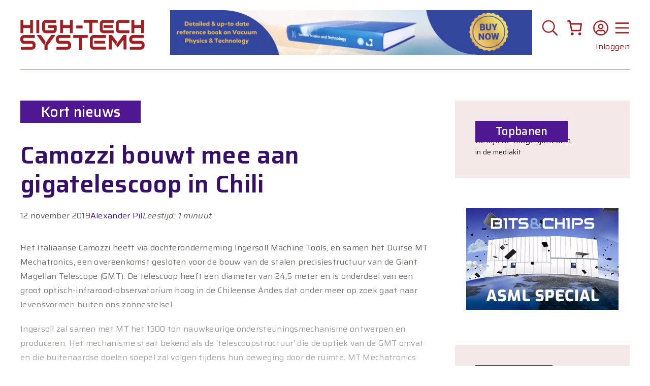

--- FILE ---
content_type: text/html; charset=UTF-8
request_url: https://hightechsystems.nl/artikel/camozzi-bouwt-mee-aan-gigatelescoop-in-chili/
body_size: 52479
content:
<!DOCTYPE html>
<html lang="nl-NL">
<head>
	<meta charset="UTF-8">
	<title>Camozzi bouwt mee aan gigatelescoop in Chili - High-Tech Systems Magazine</title>
<meta name="viewport" content="width=device-width, initial-scale=1"><meta name="dc.title" content="Camozzi bouwt mee aan gigatelescoop in Chili - High-Tech Systems Magazine">
<meta name="dc.description" content="Het Italiaanse Camozzi heeft via dochteronderneming Ingersoll Machine Tools, en samen het Duitse MT Mechatronics, een overeenkomst gesloten voor de bouw van de stalen precisiestructuur van de Giant Magellan Telescope (GMT).">
<meta name="dc.relation" content="https://hightechsystems.nl/artikel/camozzi-bouwt-mee-aan-gigatelescoop-in-chili/">
<meta name="dc.source" content="https://hightechsystems.nl/">
<meta name="dc.language" content="nl_NL">
<meta name="description" content="Het Italiaanse Camozzi heeft via dochteronderneming Ingersoll Machine Tools, en samen het Duitse MT Mechatronics, een overeenkomst gesloten voor de bouw van de stalen precisiestructuur van de Giant Magellan Telescope (GMT).">
<meta name="robots" content="index, follow, max-snippet:-1, max-image-preview:large, max-video-preview:-1">
<link rel="canonical" href="https://hightechsystems.nl/artikel/camozzi-bouwt-mee-aan-gigatelescoop-in-chili/">
<meta property="og:url" content="https://hightechsystems.nl/artikel/camozzi-bouwt-mee-aan-gigatelescoop-in-chili/">
<meta property="og:site_name" content="High-Tech Systems Magazine">
<meta property="og:locale" content="nl_NL">
<meta property="og:type" content="article">
<meta property="og:title" content="Camozzi bouwt mee aan gigatelescoop in Chili - High-Tech Systems Magazine">
<meta property="og:description" content="Het Italiaanse Camozzi heeft via dochteronderneming Ingersoll Machine Tools, en samen het Duitse MT Mechatronics, een overeenkomst gesloten voor de bouw van de stalen precisiestructuur van de Giant Magellan Telescope (GMT).">
<meta property="og:image" content="https://hightechsystems.nl/wp-content/uploads/2019/11/Camozzi-GMT-render.jpg">
<meta property="og:image:secure_url" content="https://hightechsystems.nl/wp-content/uploads/2019/11/Camozzi-GMT-render.jpg">
<meta property="og:image:width" content="1000">
<meta property="og:image:height" content="563">
<meta name="twitter:card" content="summary">
<meta name="twitter:site" content="@HTSMagazineNL">
<meta name="twitter:creator" content="@HTSMagazineNL">
<meta name="twitter:title" content="Camozzi bouwt mee aan gigatelescoop in Chili - High-Tech Systems Magazine">
<meta name="twitter:description" content="Het Italiaanse Camozzi heeft via dochteronderneming Ingersoll Machine Tools, en samen het Duitse MT Mechatronics, een overeenkomst gesloten voor de bouw van de stalen precisiestructuur van de Giant Magellan Telescope (GMT).">
<meta name="twitter:image" content="https://hightechsystems.nl/wp-content/uploads/2019/11/Camozzi-GMT-render.jpg">
<link href='https://fonts.gstatic.com' crossorigin rel='preconnect' />
<link href='https://fonts.googleapis.com' crossorigin rel='preconnect' />
<link rel="alternate" type="application/rss+xml" title="High-Tech Systems Magazine &raquo; feed" href="https://hightechsystems.nl/feed/" />
<link rel="alternate" type="application/rss+xml" title="High-Tech Systems Magazine &raquo; reacties feed" href="https://hightechsystems.nl/comments/feed/" />
<link rel="alternate" title="oEmbed (JSON)" type="application/json+oembed" href="https://hightechsystems.nl/wp-json/oembed/1.0/embed?url=https%3A%2F%2Fhightechsystems.nl%2Fartikel%2Fcamozzi-bouwt-mee-aan-gigatelescoop-in-chili%2F" />
<link rel="alternate" title="oEmbed (XML)" type="text/xml+oembed" href="https://hightechsystems.nl/wp-json/oembed/1.0/embed?url=https%3A%2F%2Fhightechsystems.nl%2Fartikel%2Fcamozzi-bouwt-mee-aan-gigatelescoop-in-chili%2F&#038;format=xml" />
<!-- hightechsystems.nl is managing ads with Advanced Ads 2.0.16 – https://wpadvancedads.com/ --><script id="hts-ready">
			window.advanced_ads_ready=function(e,a){a=a||"complete";var d=function(e){return"interactive"===a?"loading"!==e:"complete"===e};d(document.readyState)?e():document.addEventListener("readystatechange",(function(a){d(a.target.readyState)&&e()}),{once:"interactive"===a})},window.advanced_ads_ready_queue=window.advanced_ads_ready_queue||[];		</script>
		<style id='wp-img-auto-sizes-contain-inline-css'>
img:is([sizes=auto i],[sizes^="auto," i]){contain-intrinsic-size:3000px 1500px}
/*# sourceURL=wp-img-auto-sizes-contain-inline-css */
</style>
<style id='wp-emoji-styles-inline-css'>

	img.wp-smiley, img.emoji {
		display: inline !important;
		border: none !important;
		box-shadow: none !important;
		height: 1em !important;
		width: 1em !important;
		margin: 0 0.07em !important;
		vertical-align: -0.1em !important;
		background: none !important;
		padding: 0 !important;
	}
/*# sourceURL=wp-emoji-styles-inline-css */
</style>
<link rel='stylesheet' id='wp-block-library-css' href='https://hightechsystems.nl/wp-includes/css/dist/block-library/style.min.css?ver=6.9' media='all' />
<style id='wp-block-search-inline-css'>
.wp-block-search__button{margin-left:10px;word-break:normal}.wp-block-search__button.has-icon{line-height:0}.wp-block-search__button svg{height:1.25em;min-height:24px;min-width:24px;width:1.25em;fill:currentColor;vertical-align:text-bottom}:where(.wp-block-search__button){border:1px solid #ccc;padding:6px 10px}.wp-block-search__inside-wrapper{display:flex;flex:auto;flex-wrap:nowrap;max-width:100%}.wp-block-search__label{width:100%}.wp-block-search.wp-block-search__button-only .wp-block-search__button{box-sizing:border-box;display:flex;flex-shrink:0;justify-content:center;margin-left:0;max-width:100%}.wp-block-search.wp-block-search__button-only .wp-block-search__inside-wrapper{min-width:0!important;transition-property:width}.wp-block-search.wp-block-search__button-only .wp-block-search__input{flex-basis:100%;transition-duration:.3s}.wp-block-search.wp-block-search__button-only.wp-block-search__searchfield-hidden,.wp-block-search.wp-block-search__button-only.wp-block-search__searchfield-hidden .wp-block-search__inside-wrapper{overflow:hidden}.wp-block-search.wp-block-search__button-only.wp-block-search__searchfield-hidden .wp-block-search__input{border-left-width:0!important;border-right-width:0!important;flex-basis:0;flex-grow:0;margin:0;min-width:0!important;padding-left:0!important;padding-right:0!important;width:0!important}:where(.wp-block-search__input){appearance:none;border:1px solid #949494;flex-grow:1;font-family:inherit;font-size:inherit;font-style:inherit;font-weight:inherit;letter-spacing:inherit;line-height:inherit;margin-left:0;margin-right:0;min-width:3rem;padding:8px;text-decoration:unset!important;text-transform:inherit}:where(.wp-block-search__button-inside .wp-block-search__inside-wrapper){background-color:#fff;border:1px solid #949494;box-sizing:border-box;padding:4px}:where(.wp-block-search__button-inside .wp-block-search__inside-wrapper) .wp-block-search__input{border:none;border-radius:0;padding:0 4px}:where(.wp-block-search__button-inside .wp-block-search__inside-wrapper) .wp-block-search__input:focus{outline:none}:where(.wp-block-search__button-inside .wp-block-search__inside-wrapper) :where(.wp-block-search__button){padding:4px 8px}.wp-block-search.aligncenter .wp-block-search__inside-wrapper{margin:auto}.wp-block[data-align=right] .wp-block-search.wp-block-search__button-only .wp-block-search__inside-wrapper{float:right}
/*# sourceURL=https://hightechsystems.nl/wp-includes/blocks/search/style.min.css */
</style>
<style id='wp-block-paragraph-inline-css'>
.is-small-text{font-size:.875em}.is-regular-text{font-size:1em}.is-large-text{font-size:2.25em}.is-larger-text{font-size:3em}.has-drop-cap:not(:focus):first-letter{float:left;font-size:8.4em;font-style:normal;font-weight:100;line-height:.68;margin:.05em .1em 0 0;text-transform:uppercase}body.rtl .has-drop-cap:not(:focus):first-letter{float:none;margin-left:.1em}p.has-drop-cap.has-background{overflow:hidden}:root :where(p.has-background){padding:1.25em 2.375em}:where(p.has-text-color:not(.has-link-color)) a{color:inherit}p.has-text-align-left[style*="writing-mode:vertical-lr"],p.has-text-align-right[style*="writing-mode:vertical-rl"]{rotate:180deg}
/*# sourceURL=https://hightechsystems.nl/wp-includes/blocks/paragraph/style.min.css */
</style>
<link rel='stylesheet' id='wc-blocks-style-css' href='https://hightechsystems.nl/wp-content/plugins/woocommerce/assets/client/blocks/wc-blocks.css?ver=wc-10.4.3' media='all' />
<style id='wc-blocks-style-inline-css'>
:root{--drawer-width: 480px}
:root{--drawer-width: 480px}
/*# sourceURL=wc-blocks-style-inline-css */
</style>
<link rel='stylesheet' id='wc-blocks-packages-style-css' href='https://hightechsystems.nl/wp-content/plugins/woocommerce/assets/client/blocks/packages-style.css?ver=wc-10.4.3' media='all' />
<link rel='stylesheet' id='wc-blocks-style-mini-cart-css' href='https://hightechsystems.nl/wp-content/plugins/woocommerce/assets/client/blocks/mini-cart.css?ver=wc-10.4.3' media='all' />
<link rel='stylesheet' id='wc-blocks-style-mini-cart-contents-css' href='https://hightechsystems.nl/wp-content/plugins/woocommerce/assets/client/blocks/mini-cart-contents.css?ver=wc-10.4.3' media='all' />
<style id='global-styles-inline-css'>
:root{--wp--preset--aspect-ratio--square: 1;--wp--preset--aspect-ratio--4-3: 4/3;--wp--preset--aspect-ratio--3-4: 3/4;--wp--preset--aspect-ratio--3-2: 3/2;--wp--preset--aspect-ratio--2-3: 2/3;--wp--preset--aspect-ratio--16-9: 16/9;--wp--preset--aspect-ratio--9-16: 9/16;--wp--preset--color--black: #000000;--wp--preset--color--cyan-bluish-gray: #abb8c3;--wp--preset--color--white: #ffffff;--wp--preset--color--pale-pink: #f78da7;--wp--preset--color--vivid-red: #cf2e2e;--wp--preset--color--luminous-vivid-orange: #ff6900;--wp--preset--color--luminous-vivid-amber: #fcb900;--wp--preset--color--light-green-cyan: #7bdcb5;--wp--preset--color--vivid-green-cyan: #00d084;--wp--preset--color--pale-cyan-blue: #8ed1fc;--wp--preset--color--vivid-cyan-blue: #0693e3;--wp--preset--color--vivid-purple: #9b51e0;--wp--preset--color--contrast: var(--contrast);--wp--preset--color--contrast-2: var(--contrast-2);--wp--preset--color--contrast-3: var(--contrast-3);--wp--preset--color--base-2: var(--base-2);--wp--preset--color--base-3: var(--base-3);--wp--preset--color--accent: var(--accent);--wp--preset--gradient--vivid-cyan-blue-to-vivid-purple: linear-gradient(135deg,rgb(6,147,227) 0%,rgb(155,81,224) 100%);--wp--preset--gradient--light-green-cyan-to-vivid-green-cyan: linear-gradient(135deg,rgb(122,220,180) 0%,rgb(0,208,130) 100%);--wp--preset--gradient--luminous-vivid-amber-to-luminous-vivid-orange: linear-gradient(135deg,rgb(252,185,0) 0%,rgb(255,105,0) 100%);--wp--preset--gradient--luminous-vivid-orange-to-vivid-red: linear-gradient(135deg,rgb(255,105,0) 0%,rgb(207,46,46) 100%);--wp--preset--gradient--very-light-gray-to-cyan-bluish-gray: linear-gradient(135deg,rgb(238,238,238) 0%,rgb(169,184,195) 100%);--wp--preset--gradient--cool-to-warm-spectrum: linear-gradient(135deg,rgb(74,234,220) 0%,rgb(151,120,209) 20%,rgb(207,42,186) 40%,rgb(238,44,130) 60%,rgb(251,105,98) 80%,rgb(254,248,76) 100%);--wp--preset--gradient--blush-light-purple: linear-gradient(135deg,rgb(255,206,236) 0%,rgb(152,150,240) 100%);--wp--preset--gradient--blush-bordeaux: linear-gradient(135deg,rgb(254,205,165) 0%,rgb(254,45,45) 50%,rgb(107,0,62) 100%);--wp--preset--gradient--luminous-dusk: linear-gradient(135deg,rgb(255,203,112) 0%,rgb(199,81,192) 50%,rgb(65,88,208) 100%);--wp--preset--gradient--pale-ocean: linear-gradient(135deg,rgb(255,245,203) 0%,rgb(182,227,212) 50%,rgb(51,167,181) 100%);--wp--preset--gradient--electric-grass: linear-gradient(135deg,rgb(202,248,128) 0%,rgb(113,206,126) 100%);--wp--preset--gradient--midnight: linear-gradient(135deg,rgb(2,3,129) 0%,rgb(40,116,252) 100%);--wp--preset--font-size--small: 13px;--wp--preset--font-size--medium: 20px;--wp--preset--font-size--large: 36px;--wp--preset--font-size--x-large: 42px;--wp--preset--spacing--20: 0.44rem;--wp--preset--spacing--30: 0.67rem;--wp--preset--spacing--40: 1rem;--wp--preset--spacing--50: 1.5rem;--wp--preset--spacing--60: 2.25rem;--wp--preset--spacing--70: 3.38rem;--wp--preset--spacing--80: 5.06rem;--wp--preset--shadow--natural: 6px 6px 9px rgba(0, 0, 0, 0.2);--wp--preset--shadow--deep: 12px 12px 50px rgba(0, 0, 0, 0.4);--wp--preset--shadow--sharp: 6px 6px 0px rgba(0, 0, 0, 0.2);--wp--preset--shadow--outlined: 6px 6px 0px -3px rgb(255, 255, 255), 6px 6px rgb(0, 0, 0);--wp--preset--shadow--crisp: 6px 6px 0px rgb(0, 0, 0);}:where(.is-layout-flex){gap: 0.5em;}:where(.is-layout-grid){gap: 0.5em;}body .is-layout-flex{display: flex;}.is-layout-flex{flex-wrap: wrap;align-items: center;}.is-layout-flex > :is(*, div){margin: 0;}body .is-layout-grid{display: grid;}.is-layout-grid > :is(*, div){margin: 0;}:where(.wp-block-columns.is-layout-flex){gap: 2em;}:where(.wp-block-columns.is-layout-grid){gap: 2em;}:where(.wp-block-post-template.is-layout-flex){gap: 1.25em;}:where(.wp-block-post-template.is-layout-grid){gap: 1.25em;}.has-black-color{color: var(--wp--preset--color--black) !important;}.has-cyan-bluish-gray-color{color: var(--wp--preset--color--cyan-bluish-gray) !important;}.has-white-color{color: var(--wp--preset--color--white) !important;}.has-pale-pink-color{color: var(--wp--preset--color--pale-pink) !important;}.has-vivid-red-color{color: var(--wp--preset--color--vivid-red) !important;}.has-luminous-vivid-orange-color{color: var(--wp--preset--color--luminous-vivid-orange) !important;}.has-luminous-vivid-amber-color{color: var(--wp--preset--color--luminous-vivid-amber) !important;}.has-light-green-cyan-color{color: var(--wp--preset--color--light-green-cyan) !important;}.has-vivid-green-cyan-color{color: var(--wp--preset--color--vivid-green-cyan) !important;}.has-pale-cyan-blue-color{color: var(--wp--preset--color--pale-cyan-blue) !important;}.has-vivid-cyan-blue-color{color: var(--wp--preset--color--vivid-cyan-blue) !important;}.has-vivid-purple-color{color: var(--wp--preset--color--vivid-purple) !important;}.has-black-background-color{background-color: var(--wp--preset--color--black) !important;}.has-cyan-bluish-gray-background-color{background-color: var(--wp--preset--color--cyan-bluish-gray) !important;}.has-white-background-color{background-color: var(--wp--preset--color--white) !important;}.has-pale-pink-background-color{background-color: var(--wp--preset--color--pale-pink) !important;}.has-vivid-red-background-color{background-color: var(--wp--preset--color--vivid-red) !important;}.has-luminous-vivid-orange-background-color{background-color: var(--wp--preset--color--luminous-vivid-orange) !important;}.has-luminous-vivid-amber-background-color{background-color: var(--wp--preset--color--luminous-vivid-amber) !important;}.has-light-green-cyan-background-color{background-color: var(--wp--preset--color--light-green-cyan) !important;}.has-vivid-green-cyan-background-color{background-color: var(--wp--preset--color--vivid-green-cyan) !important;}.has-pale-cyan-blue-background-color{background-color: var(--wp--preset--color--pale-cyan-blue) !important;}.has-vivid-cyan-blue-background-color{background-color: var(--wp--preset--color--vivid-cyan-blue) !important;}.has-vivid-purple-background-color{background-color: var(--wp--preset--color--vivid-purple) !important;}.has-black-border-color{border-color: var(--wp--preset--color--black) !important;}.has-cyan-bluish-gray-border-color{border-color: var(--wp--preset--color--cyan-bluish-gray) !important;}.has-white-border-color{border-color: var(--wp--preset--color--white) !important;}.has-pale-pink-border-color{border-color: var(--wp--preset--color--pale-pink) !important;}.has-vivid-red-border-color{border-color: var(--wp--preset--color--vivid-red) !important;}.has-luminous-vivid-orange-border-color{border-color: var(--wp--preset--color--luminous-vivid-orange) !important;}.has-luminous-vivid-amber-border-color{border-color: var(--wp--preset--color--luminous-vivid-amber) !important;}.has-light-green-cyan-border-color{border-color: var(--wp--preset--color--light-green-cyan) !important;}.has-vivid-green-cyan-border-color{border-color: var(--wp--preset--color--vivid-green-cyan) !important;}.has-pale-cyan-blue-border-color{border-color: var(--wp--preset--color--pale-cyan-blue) !important;}.has-vivid-cyan-blue-border-color{border-color: var(--wp--preset--color--vivid-cyan-blue) !important;}.has-vivid-purple-border-color{border-color: var(--wp--preset--color--vivid-purple) !important;}.has-vivid-cyan-blue-to-vivid-purple-gradient-background{background: var(--wp--preset--gradient--vivid-cyan-blue-to-vivid-purple) !important;}.has-light-green-cyan-to-vivid-green-cyan-gradient-background{background: var(--wp--preset--gradient--light-green-cyan-to-vivid-green-cyan) !important;}.has-luminous-vivid-amber-to-luminous-vivid-orange-gradient-background{background: var(--wp--preset--gradient--luminous-vivid-amber-to-luminous-vivid-orange) !important;}.has-luminous-vivid-orange-to-vivid-red-gradient-background{background: var(--wp--preset--gradient--luminous-vivid-orange-to-vivid-red) !important;}.has-very-light-gray-to-cyan-bluish-gray-gradient-background{background: var(--wp--preset--gradient--very-light-gray-to-cyan-bluish-gray) !important;}.has-cool-to-warm-spectrum-gradient-background{background: var(--wp--preset--gradient--cool-to-warm-spectrum) !important;}.has-blush-light-purple-gradient-background{background: var(--wp--preset--gradient--blush-light-purple) !important;}.has-blush-bordeaux-gradient-background{background: var(--wp--preset--gradient--blush-bordeaux) !important;}.has-luminous-dusk-gradient-background{background: var(--wp--preset--gradient--luminous-dusk) !important;}.has-pale-ocean-gradient-background{background: var(--wp--preset--gradient--pale-ocean) !important;}.has-electric-grass-gradient-background{background: var(--wp--preset--gradient--electric-grass) !important;}.has-midnight-gradient-background{background: var(--wp--preset--gradient--midnight) !important;}.has-small-font-size{font-size: var(--wp--preset--font-size--small) !important;}.has-medium-font-size{font-size: var(--wp--preset--font-size--medium) !important;}.has-large-font-size{font-size: var(--wp--preset--font-size--large) !important;}.has-x-large-font-size{font-size: var(--wp--preset--font-size--x-large) !important;}
/*# sourceURL=global-styles-inline-css */
</style>

<style id='classic-theme-styles-inline-css'>
/*! This file is auto-generated */
.wp-block-button__link{color:#fff;background-color:#32373c;border-radius:9999px;box-shadow:none;text-decoration:none;padding:calc(.667em + 2px) calc(1.333em + 2px);font-size:1.125em}.wp-block-file__button{background:#32373c;color:#fff;text-decoration:none}
/*# sourceURL=/wp-includes/css/classic-themes.min.css */
</style>
<link rel='stylesheet' id='gsswatches-css' href='https://hightechsystems.nl/wp-content/plugins/greenshiftwoo/assets/css/swatches.css?ver=1.7' media='all' />
<link rel='stylesheet' id='searchandfilter-css' href='https://hightechsystems.nl/wp-content/plugins/search-filter/style.css?ver=1' media='all' />
<link rel='stylesheet' id='woocommerce-layout-css' href='https://hightechsystems.nl/wp-content/plugins/woocommerce/assets/css/woocommerce-layout.css?ver=10.4.3' media='all' />
<link rel='stylesheet' id='woocommerce-smallscreen-css' href='https://hightechsystems.nl/wp-content/plugins/woocommerce/assets/css/woocommerce-smallscreen.css?ver=10.4.3' media='only screen and (max-width: 768px)' />
<link rel='stylesheet' id='woocommerce-general-css' href='https://hightechsystems.nl/wp-content/plugins/woocommerce/assets/css/woocommerce.css?ver=10.4.3' media='all' />
<style id='woocommerce-inline-inline-css'>
.woocommerce form .form-row .required { visibility: visible; }
/*# sourceURL=woocommerce-inline-inline-css */
</style>
<link rel='stylesheet' id='cmplz-general-css' href='https://hightechsystems.nl/wp-content/plugins/complianz-gdpr/assets/css/cookieblocker.min.css?ver=1766061555' media='all' />
<link rel='stylesheet' id='generatepress-style-css' href='https://hightechsystems.nl/wp-content/themes/generatepress/style.css?ver=6.9' media='all' />
<link rel='stylesheet' id='hightechsystems-style-css' href='https://hightechsystems.nl/wp-content/themes/hightechsystems/style.css?ver=6.9' media='all' />
<link rel='stylesheet' id='generate-widget-areas-css' href='https://hightechsystems.nl/wp-content/themes/generatepress/assets/css/components/widget-areas.min.css?ver=3.6.1' media='all' />
<link rel='stylesheet' id='generate-style-css' href='https://hightechsystems.nl/wp-content/themes/generatepress/assets/css/main.min.css?ver=3.6.1' media='all' />
<style id='generate-style-inline-css'>
body{background-color:#ffffff;color:var(--contrast);}a{color:var(--accent);}a{text-decoration:underline;}.entry-title a, .site-branding a, a.button, .wp-block-button__link, .main-navigation a{text-decoration:none;}a:hover, a:focus, a:active{color:var(--contrast);}.grid-container{max-width:1400px;}.wp-block-group__inner-container{max-width:1400px;margin-left:auto;margin-right:auto;}.site-header .header-image{width:250px;}.dropdown-click .main-navigation ul ul{display:none;visibility:hidden;}.dropdown-click .main-navigation ul ul ul.toggled-on{left:0;top:auto;position:relative;box-shadow:none;border-bottom:1px solid rgba(0,0,0,0.05);}.dropdown-click .main-navigation ul ul li:last-child > ul.toggled-on{border-bottom:0;}.dropdown-click .main-navigation ul.toggled-on, .dropdown-click .main-navigation ul li.sfHover > ul.toggled-on{display:block;left:auto;right:auto;opacity:1;visibility:visible;pointer-events:auto;height:auto;overflow:visible;float:none;}.dropdown-click .main-navigation.sub-menu-left .sub-menu.toggled-on, .dropdown-click .main-navigation.sub-menu-left ul li.sfHover > ul.toggled-on{right:0;}.dropdown-click nav ul ul ul{background-color:transparent;}.dropdown-click .widget-area .main-navigation ul ul{top:auto;position:absolute;float:none;width:100%;left:-99999px;}.dropdown-click .widget-area .main-navigation ul ul.toggled-on{position:relative;left:0;right:0;}.dropdown-click .widget-area.sidebar .main-navigation ul li.sfHover ul, .dropdown-click .widget-area.sidebar .main-navigation ul li:hover ul{right:0;left:0;}.dropdown-click .sfHover > a > .dropdown-menu-toggle > .gp-icon svg{transform:rotate(180deg);}.menu-item-has-children  .dropdown-menu-toggle[role="presentation"]{pointer-events:none;}:root{--contrast:#222222;--contrast-2:#575760;--contrast-3:#b2b2be;--base-2:#f7f8f9;--base-3:#ffffff;--accent:#501793;}:root .has-contrast-color{color:var(--contrast);}:root .has-contrast-background-color{background-color:var(--contrast);}:root .has-contrast-2-color{color:var(--contrast-2);}:root .has-contrast-2-background-color{background-color:var(--contrast-2);}:root .has-contrast-3-color{color:var(--contrast-3);}:root .has-contrast-3-background-color{background-color:var(--contrast-3);}:root .has-base-2-color{color:var(--base-2);}:root .has-base-2-background-color{background-color:var(--base-2);}:root .has-base-3-color{color:var(--base-3);}:root .has-base-3-background-color{background-color:var(--base-3);}:root .has-accent-color{color:var(--accent);}:root .has-accent-background-color{background-color:var(--accent);}h1{font-family:Saira, sans-serif;font-weight:600;font-size:48px;}body, button, input, select, textarea{font-family:Saira, sans-serif;font-weight:normal;font-size:16px;letter-spacing:0.3px;}body{line-height:28px;}section.lead{font-family:Saira, sans-serif;font-weight:600;font-size:22px;}figcaption{font-family:inherit;font-weight:600;font-style:italic;}h2{font-family:Saira, sans-serif;font-weight:600;font-size:32px;}h3{font-family:Saira, sans-serif;font-weight:600;font-size:24px;}div.article-category{font-family:Saira, sans-serif;font-weight:500;font-size:28px;}div.sidebar-headline-date{font-family:Saira, sans-serif;font-size:14px;}h2.sidebar-headline-title{font-family:Saira, sans-serif;font-size:18px;}div.event-title{font-family:Saira, sans-serif;font-size:18px;}div.event-date{font-family:Saira, sans-serif;font-size:14px;}div.event-location{font-family:Saira, sans-serif;font-size:14px;}h2.sidebar-heading{font-family:Saira, sans-serif;font-weight:500;font-size:22px;}div.training-title{font-family:Saira, sans-serif;font-size:18px;}div.training-date{font-family:Saira, sans-serif;font-size:14px;}div.training-location{font-family:Saira, sans-serif;font-size:14px;}div.reading-time{font-family:inherit;font-style:italic;}div.job-title{font-family:Saira, sans-serif;font-size:18px;}div.job-company{font-family:Saira, sans-serif;font-size:16px;}div.job-location{font-family:Saira, sans-serif;font-size:14px;}div.menu-item{font-family:inherit;font-weight:500;font-size:24px;}.top-bar{background-color:#636363;color:#ffffff;}.top-bar a{color:#ffffff;}.top-bar a:hover{color:#303030;}.site-header{background-color:#ffffff;}.main-title a,.main-title a:hover{color:#9B1F23;}.site-description{color:var(--contrast-2);}.main-navigation,.main-navigation ul ul{background-color:var(--base-3);}.main-navigation .main-nav ul li a, .main-navigation .menu-toggle, .main-navigation .menu-bar-items{color:#9B1F23;}.main-navigation .main-nav ul li:not([class*="current-menu-"]):hover > a, .main-navigation .main-nav ul li:not([class*="current-menu-"]):focus > a, .main-navigation .main-nav ul li.sfHover:not([class*="current-menu-"]) > a, .main-navigation .menu-bar-item:hover > a, .main-navigation .menu-bar-item.sfHover > a{color:var(--accent);}button.menu-toggle:hover,button.menu-toggle:focus{color:#9B1F23;}.main-navigation .main-nav ul li[class*="current-menu-"] > a{color:var(--accent);}.navigation-search input[type="search"],.navigation-search input[type="search"]:active, .navigation-search input[type="search"]:focus, .main-navigation .main-nav ul li.search-item.active > a, .main-navigation .menu-bar-items .search-item.active > a{color:var(--accent);}.main-navigation ul ul{background-color:var(--base);}.separate-containers .inside-article, .separate-containers .comments-area, .separate-containers .page-header, .one-container .container, .separate-containers .paging-navigation, .inside-page-header{color:#5C5757;background-color:var(--base-3);}.entry-title a{color:var(--contrast);}.entry-title a:hover{color:var(--contrast-2);}.entry-meta{color:var(--contrast-2);}h1{color:#361167;}h2{color:#361167;}.sidebar .widget{background-color:var(--base-3);}.footer-widgets{color:#ffffff;background-color:#501793;}.site-info{color:#ffffff;background-color:#501793;}input[type="text"],input[type="email"],input[type="url"],input[type="password"],input[type="search"],input[type="tel"],input[type="number"],textarea,select{color:var(--contrast);background-color:var(--base-2);}input[type="text"]:focus,input[type="email"]:focus,input[type="url"]:focus,input[type="password"]:focus,input[type="search"]:focus,input[type="tel"]:focus,input[type="number"]:focus,textarea:focus,select:focus{color:var(--contrast);background-color:var(--base-2);}button,html input[type="button"],input[type="reset"],input[type="submit"],a.button,a.wp-block-button__link:not(.has-background){color:#ffffff;}button:hover,html input[type="button"]:hover,input[type="reset"]:hover,input[type="submit"]:hover,a.button:hover,button:focus,html input[type="button"]:focus,input[type="reset"]:focus,input[type="submit"]:focus,a.button:focus,a.wp-block-button__link:not(.has-background):active,a.wp-block-button__link:not(.has-background):focus,a.wp-block-button__link:not(.has-background):hover{color:#ffffff;}a.generate-back-to-top{background-color:rgba( 0,0,0,0.4 );color:#ffffff;}a.generate-back-to-top:hover,a.generate-back-to-top:focus{background-color:rgba( 0,0,0,0.6 );color:#ffffff;}:root{--gp-search-modal-bg-color:var(--base-3);--gp-search-modal-text-color:var(--contrast);--gp-search-modal-overlay-bg-color:rgba(0,0,0,0.2);}@media (max-width: 768px){.main-navigation .menu-bar-item:hover > a, .main-navigation .menu-bar-item.sfHover > a{background:none;color:#9B1F23;}}.nav-below-header .main-navigation .inside-navigation.grid-container, .nav-above-header .main-navigation .inside-navigation.grid-container{padding:0px 20px 0px 20px;}.site-main .wp-block-group__inner-container{padding:40px;}.separate-containers .paging-navigation{padding-top:20px;padding-bottom:20px;}.entry-content .alignwide, body:not(.no-sidebar) .entry-content .alignfull{margin-left:-40px;width:calc(100% + 80px);max-width:calc(100% + 80px);}.rtl .menu-item-has-children .dropdown-menu-toggle{padding-left:20px;}.rtl .main-navigation .main-nav ul li.menu-item-has-children > a{padding-right:20px;}.widget-area .widget{padding:40px 40px 0px 0px;}@media (max-width:768px){.separate-containers .inside-article, .separate-containers .comments-area, .separate-containers .page-header, .separate-containers .paging-navigation, .one-container .site-content, .inside-page-header{padding:30px;}.site-main .wp-block-group__inner-container{padding:30px;}.inside-top-bar{padding-right:30px;padding-left:30px;}.inside-header{padding-right:30px;padding-left:30px;}.widget-area .widget{padding-top:30px;padding-right:30px;padding-bottom:30px;padding-left:30px;}.footer-widgets-container{padding-top:30px;padding-right:30px;padding-bottom:30px;padding-left:30px;}.inside-site-info{padding-right:30px;padding-left:30px;}.entry-content .alignwide, body:not(.no-sidebar) .entry-content .alignfull{margin-left:-30px;width:calc(100% + 60px);max-width:calc(100% + 60px);}.one-container .site-main .paging-navigation{margin-bottom:20px;}}/* End cached CSS */.is-right-sidebar{width:30%;}.is-left-sidebar{width:30%;}.site-content .content-area{width:70%;}@media (max-width: 768px){.main-navigation .menu-toggle,.sidebar-nav-mobile:not(#sticky-placeholder){display:block;}.main-navigation ul,.gen-sidebar-nav,.main-navigation:not(.slideout-navigation):not(.toggled) .main-nav > ul,.has-inline-mobile-toggle #site-navigation .inside-navigation > *:not(.navigation-search):not(.main-nav){display:none;}.nav-align-right .inside-navigation,.nav-align-center .inside-navigation{justify-content:space-between;}}
.dynamic-author-image-rounded{border-radius:100%;}.dynamic-featured-image, .dynamic-author-image{vertical-align:middle;}.one-container.blog .dynamic-content-template:not(:last-child), .one-container.archive .dynamic-content-template:not(:last-child){padding-bottom:0px;}.dynamic-entry-excerpt > p:last-child{margin-bottom:0px;}
.main-navigation.slideout-navigation .main-nav > ul > li > a{line-height:24px;}
/*# sourceURL=generate-style-inline-css */
</style>
<link rel='stylesheet' id='generate-child-css' href='https://hightechsystems.nl/wp-content/themes/hightechsystems/style.css?ver=1696962594' media='all' />
<link rel='stylesheet' id='generate-google-fonts-css' href='https://fonts.googleapis.com/css?family=Saira%3A100%2C200%2C300%2Cregular%2C500%2C600%2C700%2C800%2C900%2C100italic%2C200italic%2C300italic%2Citalic%2C500italic%2C600italic%2C700italic%2C800italic%2C900italic&#038;display=auto&#038;ver=3.6.1' media='all' />
<link rel='stylesheet' id='mollie-applepaydirect-css' href='https://hightechsystems.nl/wp-content/plugins/mollie-payments-for-woocommerce/public/css/mollie-applepaydirect.min.css?ver=1766061561' media='screen' />
<link rel='stylesheet' id='generateblocks-global-css' href='https://hightechsystems.nl/wp-content/uploads/generateblocks/style-global.css?ver=1733403506' media='all' />
<style id='generateblocks-inline-css'>
.gb-grid-wrapper-a94b73a3{display:flex;flex-wrap:wrap;}.gb-grid-wrapper-a94b73a3 > .gb-grid-column{box-sizing:border-box;}.gb-grid-wrapper-9b9f9e5e{display:flex;flex-wrap:wrap;margin-left:-20px;}.gb-grid-wrapper-9b9f9e5e > .gb-grid-column{box-sizing:border-box;padding-left:20px;}.gb-grid-wrapper-98ccc1b5{display:flex;flex-wrap:wrap;margin-left:-20px;}.gb-grid-wrapper-98ccc1b5 > .gb-grid-column{box-sizing:border-box;padding-left:20px;}.gb-container.gb-tabs__item:not(.gb-tabs__item-open){display:none;}.gb-grid-wrapper > .gb-grid-column-f7f61454{width:50%;}.gb-grid-wrapper > .gb-grid-column-f910eea2{width:50%;}.gb-container-5706afeb{text-align:center;}.gb-container-f9128eb4{position:relative;}.gb-container-7b3e862a{position:relative;}.gb-container-2a752aba{position:relative;}.gb-container-2ff1c776{display:flex;flex-grow:1;flex-shrink:1;}.gb-container-18527baa{padding:0 40px;}.gb-container-ffd7e6d2{border-top:1px solid #9b1f23;}.gb-container-5ac93ca0{display:flex;margin-right:20px;margin-left:20px;}.gb-container-97eeb598{position:relative;}.gb-container-c9a8ff48{display:flex;column-gap:40px;}.gb-container-dc03fb1d{max-width:1400px;margin-right:auto;margin-left:auto;}.gb-container-2d86ce65{max-width:1400px;margin-right:auto;margin-left:auto;}.gb-container-6b4f96eb{max-width:1400px;margin-right:auto;margin-left:auto;}.gb-container-67e33304{max-width:1400px;margin-right:auto;margin-left:auto;}.gb-container-f40fc1ec{display:flex;flex-wrap:nowrap;column-gap:30px;padding-top:-40px;}.gb-container-e3118bfd{width:50%;}.gb-grid-wrapper > .gb-grid-column-4aa9b2a8{width:100%;}.gb-container-fee0f25b{width:100%;height:250px;background-image:linear-gradient(90deg, #8379aa, #d4cee9);}.gb-container-1f46f485{padding:20px 30px;background-color:#f0eff5;}.gb-container-650708f2{height:100px;overflow-y:hidden;}.gb-container-e710cfee{width:50%;}.gb-grid-wrapper > .gb-grid-column-08289a8f{width:100%;}.gb-container-791da9d5{width:100%;height:250px;background-image:linear-gradient(90deg, #8379aa, #d4cee9);}.gb-container-97712818{padding:20px 30px;background-color:#f0eff5;}.gb-container-bec0f3b8{height:100px;overflow-y:hidden;}.gb-container-c9097862{width:600px;max-width:100%;padding:40px;background-color:#f5e8e9;}.gb-container-a9c71812{margin-bottom:20px;}.gb-container-735151d4{margin-bottom:20px;}.gb-container-a63671c2{justify-content:center;column-gap:40px;}.gb-container-4b6f65ae{margin-bottom:20px;}.gb-container-230182f5{display:flex;justify-content:flex-start;column-gap:20px;}.gb-container-5ae36c01{font-size:13px;padding-top:8px;}.gb-container-becdeb8c{display:flex;flex-direction:column;}.gb-container-070ac315{display:flex;align-items:center;justify-content:flex-end;}.gb-container-c7921a7a{margin-bottom:20px;}.gb-container-14c3a28c{padding-right:10px;padding-left:10px;}.gb-container-800d90f3{margin-bottom:20px;}.gb-container-2377ed47{padding-right:10px;padding-left:10px;}h2.gb-headline-8ff191da{flex-grow:0;}h2.gb-headline-436f8eb9{flex-grow:0;}h2.gb-headline-c422b811{flex-grow:0;}h2.gb-headline-e7fdbe45{font-size:22px;font-weight:500;text-align:center;padding:8px 40px;color:#ffffff;background-color:#501793;}h2.gb-headline-f56019fa{font-size:22px;margin-bottom:0px;}h2.gb-headline-e85c41d6{font-size:22px;margin-bottom:0px;}p.gb-headline-8c306ef0{line-height:1.8em;padding-top:8px;}div.gb-headline-98f0209d a{color:#9b1f23;}div.gb-headline-98f0209d a:hover{color:#501793;}div.gb-headline-326597c5 a{color:#9b1f23;}div.gb-headline-326597c5 a:hover{color:#501793;}div.gb-headline-32593001 a{color:#9b1f23;}div.gb-headline-32593001 a:hover{color:#501793;}div.gb-headline-3b8cb4c1 a{color:#9b1f23;}div.gb-headline-3b8cb4c1 a:hover{color:#501793;}div.gb-headline-bde346b4 a{color:#9b1f23;}div.gb-headline-bde346b4 a:hover{color:#501793;}div.gb-headline-886e2f24 a{color:#9b1f23;}div.gb-headline-886e2f24 a:hover{color:#501793;}.gb-image-aa87a68a{vertical-align:middle;}.gb-image-e9ff27a7{width:100%;height:250px;object-fit:cover;vertical-align:middle;}.gb-image-f558f26d{width:100%;height:250px;object-fit:cover;vertical-align:middle;}.gb-accordion__item:not(.gb-accordion__item-open) > .gb-button .gb-accordion__icon-open{display:none;}.gb-accordion__item.gb-accordion__item-open > .gb-button .gb-accordion__icon{display:none;}a.gb-button-234d9572{display:inline-flex;align-items:center;justify-content:center;width:100%;padding-top:8px;padding-bottom:8px;background-color:#9b1f23;color:#ffffff;text-decoration:none;}a.gb-button-234d9572:hover, a.gb-button-234d9572:active, a.gb-button-234d9572:focus{background-color:#501793;color:#ffffff;}@media (max-width: 767px) {.gb-grid-wrapper > .gb-grid-column-f7f61454{width:100%;}.gb-grid-wrapper > .gb-grid-column-f910eea2{width:100%;}.gb-container-2ff1c776{display:flex;flex-direction:column;align-items:flex-start;}.gb-container-18527baa{padding-right:0px;padding-left:0px;}.gb-container-ffd7e6d2{margin-right:30px;margin-left:30px;}.gb-container-5ac93ca0{margin-right:0px;margin-left:0px;}.gb-container-c9a8ff48{flex-direction:column;}.gb-container-f40fc1ec{flex-direction:column;row-gap:20px;}.gb-container-e3118bfd{width:100%;}.gb-grid-wrapper > .gb-grid-column-e3118bfd{width:100%;}.gb-container-e710cfee{width:100%;}.gb-grid-wrapper > .gb-grid-column-e710cfee{width:100%;}}:root{--gb-container-width:1400px;}.gb-container .wp-block-image img{vertical-align:middle;}.gb-grid-wrapper .wp-block-image{margin-bottom:0;}.gb-highlight{background:none;}.gb-shape{line-height:0;}.gb-container-link{position:absolute;top:0;right:0;bottom:0;left:0;z-index:99;}
/*# sourceURL=generateblocks-inline-css */
</style>
<link rel='stylesheet' id='generate-blog-css' href='https://hightechsystems.nl/wp-content/plugins/gp-premium/blog/functions/css/style.min.css?ver=2.5.5' media='all' />
<link rel='stylesheet' id='generate-offside-css' href='https://hightechsystems.nl/wp-content/plugins/gp-premium/menu-plus/functions/css/offside.min.css?ver=2.5.5' media='all' />
<style id='generate-offside-inline-css'>
:root{--gp-slideout-width:265px;}.slideout-navigation, .slideout-navigation a{color:#9B1F23;}.slideout-navigation button.slideout-exit{color:#9B1F23;padding-left:20px;padding-right:20px;}.slide-opened nav.toggled .menu-toggle:before{display:none;}@media (max-width: 768px){.menu-bar-item.slideout-toggle{display:none;}}
/*# sourceURL=generate-offside-inline-css */
</style>
<link rel='stylesheet' id='generate-woocommerce-css' href='https://hightechsystems.nl/wp-content/plugins/gp-premium/woocommerce/functions/css/woocommerce.min.css?ver=2.5.5' media='all' />
<style id='generate-woocommerce-inline-css'>
.woocommerce #respond input#submit, .woocommerce a.button, .woocommerce button.button, .woocommerce input.button, .wc-block-components-button{color:#ffffff;text-decoration:none;}.woocommerce #respond input#submit:hover, .woocommerce a.button:hover, .woocommerce button.button:hover, .woocommerce input.button:hover, .wc-block-components-button:hover{color:#ffffff;}.woocommerce #respond input#submit.alt, .woocommerce a.button.alt, .woocommerce button.button.alt, .woocommerce input.button.alt, .woocommerce #respond input#submit.alt.disabled, .woocommerce #respond input#submit.alt.disabled:hover, .woocommerce #respond input#submit.alt:disabled, .woocommerce #respond input#submit.alt:disabled:hover, .woocommerce #respond input#submit.alt:disabled[disabled], .woocommerce #respond input#submit.alt:disabled[disabled]:hover, .woocommerce a.button.alt.disabled, .woocommerce a.button.alt.disabled:hover, .woocommerce a.button.alt:disabled, .woocommerce a.button.alt:disabled:hover, .woocommerce a.button.alt:disabled[disabled], .woocommerce a.button.alt:disabled[disabled]:hover, .woocommerce button.button.alt.disabled, .woocommerce button.button.alt.disabled:hover, .woocommerce button.button.alt:disabled, .woocommerce button.button.alt:disabled:hover, .woocommerce button.button.alt:disabled[disabled], .woocommerce button.button.alt:disabled[disabled]:hover, .woocommerce input.button.alt.disabled, .woocommerce input.button.alt.disabled:hover, .woocommerce input.button.alt:disabled, .woocommerce input.button.alt:disabled:hover, .woocommerce input.button.alt:disabled[disabled], .woocommerce input.button.alt:disabled[disabled]:hover{color:#ffffff;background-color:#501793;}.woocommerce #respond input#submit.alt:hover, .woocommerce a.button.alt:hover, .woocommerce button.button.alt:hover, .woocommerce input.button.alt:hover{color:#ffffff;background-color:#501793;}button.wc-block-components-panel__button{font-size:inherit;}.woocommerce .star-rating span:before, .woocommerce p.stars:hover a::before{color:#ffa200;}.woocommerce span.onsale{background-color:#501793;color:#ffffff;}.woocommerce ul.products li.product .price, .woocommerce div.product p.price{color:#222222;}.woocommerce div.product .woocommerce-tabs ul.tabs li a{color:#222222;}.woocommerce div.product .woocommerce-tabs ul.tabs li a:hover, .woocommerce div.product .woocommerce-tabs ul.tabs li.active a{color:#501793;}.woocommerce-message{background-color:#0b9444;color:#ffffff;}div.woocommerce-message a.button, div.woocommerce-message a.button:focus, div.woocommerce-message a.button:hover, div.woocommerce-message a, div.woocommerce-message a:focus, div.woocommerce-message a:hover{color:#ffffff;}.woocommerce-info{background-color:#501793;color:#ffffff;}div.woocommerce-info a.button, div.woocommerce-info a.button:focus, div.woocommerce-info a.button:hover, div.woocommerce-info a, div.woocommerce-info a:focus, div.woocommerce-info a:hover{color:#ffffff;}.woocommerce-error{background-color:#e8626d;color:#ffffff;}div.woocommerce-error a.button, div.woocommerce-error a.button:focus, div.woocommerce-error a.button:hover, div.woocommerce-error a, div.woocommerce-error a:focus, div.woocommerce-error a:hover{color:#ffffff;}.woocommerce-product-details__short-description{color:#5C5757;}#wc-mini-cart{background-color:#ffffff;color:#000000;}#wc-mini-cart a:not(.button), #wc-mini-cart a.remove{color:#000000;}#wc-mini-cart .button{color:#ffffff;}#wc-mini-cart .button:hover, #wc-mini-cart .button:focus, #wc-mini-cart .button:active{color:#ffffff;}.woocommerce #content div.product div.images, .woocommerce div.product div.images, .woocommerce-page #content div.product div.images, .woocommerce-page div.product div.images{width:50%;}.add-to-cart-panel{background-color:#ffffff;color:#000000;}.add-to-cart-panel a:not(.button){color:#000000;}.woocommerce .widget_price_filter .price_slider_wrapper .ui-widget-content{background-color:#dddddd;}.woocommerce .widget_price_filter .ui-slider .ui-slider-range, .woocommerce .widget_price_filter .ui-slider .ui-slider-handle{background-color:#666666;}.woocommerce-MyAccount-navigation li.is-active a:after, a.button.wc-forward:after{display:none;}#payment .payment_methods>.wc_payment_method>label:before{font-family:WooCommerce;content:"\e039";}#payment .payment_methods li.wc_payment_method>input[type=radio]:first-child:checked+label:before{content:"\e03c";}.woocommerce-ordering:after{font-family:WooCommerce;content:"\e00f";}.wc-columns-container .products, .woocommerce .related ul.products, .woocommerce .up-sells ul.products{grid-gap:50px;}@media (max-width: 1024px){.woocommerce .wc-columns-container.wc-tablet-columns-2 .products{-ms-grid-columns:(1fr)[2];grid-template-columns:repeat(2, 1fr);}.wc-related-upsell-tablet-columns-2 .related ul.products, .wc-related-upsell-tablet-columns-2 .up-sells ul.products{-ms-grid-columns:(1fr)[2];grid-template-columns:repeat(2, 1fr);}}@media (max-width:768px){.add-to-cart-panel .continue-shopping{background-color:#ffffff;}.woocommerce #content div.product div.images,.woocommerce div.product div.images,.woocommerce-page #content div.product div.images,.woocommerce-page div.product div.images{width:100%;}}@media (max-width: 768px){nav.toggled .main-nav li.wc-menu-item{display:none !important;}.mobile-bar-items.wc-mobile-cart-items{z-index:1;}}
/*# sourceURL=generate-woocommerce-inline-css */
</style>
<link rel='stylesheet' id='generate-woocommerce-mobile-css' href='https://hightechsystems.nl/wp-content/plugins/gp-premium/woocommerce/functions/css/woocommerce-mobile.min.css?ver=2.5.5' media='(max-width:768px)' />
<style id='block-visibility-screen-size-styles-inline-css'>
/* Large screens (desktops, 992px and up) */
@media ( min-width: 992px ) {
	.block-visibility-hide-large-screen {
		display: none !important;
	}
}

/* Medium screens (tablets, between 768px and 992px) */
@media ( min-width: 768px ) and ( max-width: 991.98px ) {
	.block-visibility-hide-medium-screen {
		display: none !important;
	}
}

/* Small screens (mobile devices, less than 768px) */
@media ( max-width: 767.98px ) {
	.block-visibility-hide-small-screen {
		display: none !important;
	}
}
/*# sourceURL=block-visibility-screen-size-styles-inline-css */
</style>
<script src="https://hightechsystems.nl/wp-includes/js/jquery/jquery.min.js?ver=3.7.1" id="jquery-core-js"></script>
<script src="https://hightechsystems.nl/wp-includes/js/jquery/jquery-migrate.min.js?ver=3.4.1" id="jquery-migrate-js"></script>
<script src="https://hightechsystems.nl/wp-content/plugins/woocommerce/assets/js/jquery-blockui/jquery.blockUI.min.js?ver=2.7.0-wc.10.4.3" id="wc-jquery-blockui-js" defer data-wp-strategy="defer"></script>
<script id="wc-add-to-cart-js-extra">
var wc_add_to_cart_params = {"ajax_url":"/wp-admin/admin-ajax.php","wc_ajax_url":"/?wc-ajax=%%endpoint%%","i18n_view_cart":"Bekijk winkelwagen","cart_url":"https://hightechsystems.nl/winkelwagen/","is_cart":"","cart_redirect_after_add":"yes"};
//# sourceURL=wc-add-to-cart-js-extra
</script>
<script src="https://hightechsystems.nl/wp-content/plugins/woocommerce/assets/js/frontend/add-to-cart.min.js?ver=10.4.3" id="wc-add-to-cart-js" defer data-wp-strategy="defer"></script>
<script src="https://hightechsystems.nl/wp-content/plugins/woocommerce/assets/js/js-cookie/js.cookie.min.js?ver=2.1.4-wc.10.4.3" id="wc-js-cookie-js" defer data-wp-strategy="defer"></script>
<script id="woocommerce-js-extra">
var woocommerce_params = {"ajax_url":"/wp-admin/admin-ajax.php","wc_ajax_url":"/?wc-ajax=%%endpoint%%","i18n_password_show":"Wachtwoord weergeven","i18n_password_hide":"Wachtwoord verbergen"};
//# sourceURL=woocommerce-js-extra
</script>
<script src="https://hightechsystems.nl/wp-content/plugins/woocommerce/assets/js/frontend/woocommerce.min.js?ver=10.4.3" id="woocommerce-js" defer data-wp-strategy="defer"></script>
<script id="advanced-ads-advanced-js-js-extra">
var advads_options = {"blog_id":"1","privacy":{"enabled":false,"state":"not_needed"}};
//# sourceURL=advanced-ads-advanced-js-js-extra
</script>
<script src="https://hightechsystems.nl/wp-content/plugins/advanced-ads/public/assets/js/advanced.min.js?ver=2.0.16" id="advanced-ads-advanced-js-js"></script>
<script id="advanced_ads_pro/visitor_conditions-js-extra">
var advanced_ads_pro_visitor_conditions = {"referrer_cookie_name":"advanced_ads_pro_visitor_referrer","referrer_exdays":"365","page_impr_cookie_name":"advanced_ads_page_impressions","page_impr_exdays":"3650"};
//# sourceURL=advanced_ads_pro%2Fvisitor_conditions-js-extra
</script>
<script src="https://hightechsystems.nl/wp-content/plugins/advanced-ads-pro/modules/advanced-visitor-conditions/inc/conditions.min.js?ver=3.0.8" id="advanced_ads_pro/visitor_conditions-js"></script>
<link rel="https://api.w.org/" href="https://hightechsystems.nl/wp-json/" /><link rel="alternate" title="JSON" type="application/json" href="https://hightechsystems.nl/wp-json/wp/v2/platform_article/5776" /><link rel="EditURI" type="application/rsd+xml" title="RSD" href="https://hightechsystems.nl/xmlrpc.php?rsd" />
<link rel='shortlink' href='https://hightechsystems.nl/?p=5776' />
<script>// Frontpage

function truncateText() {
  // Get the element with the class 'formatted-excerpt'
  const excerptElement = document.querySelector('.formatted-excerpt');

  if (excerptElement) {
      
    // Get the viewport width
    const viewportWidth = window.innerWidth || document.documentElement.clientWidth;
    //const viewportWidth = excerptElement.getBoundingClientRect().width;
    
    // Get the current styles of the element
    const elementStyles = window.getComputedStyle(excerptElement);

    // Get the maximum number of characters that can fit in one line
    const charactersPerLine = Math.floor(viewportWidth / parseFloat(elementStyles.fontSize)) - 3;

    // Get the original text content
    const originalText = excerptElement.textContent.trim();

    // Split the original text into an array of words
    const words = originalText.split(' ');

    // Initialize variables for the truncated text and current line characters
    let truncatedText = '';
    let currentLineChars = 0;

    // Iterate through the words and add them to the truncated text
    for (const word of words) {
      // Calculate the number of characters in the word, including a space
      const wordLength = word.length + 1;

      // Check if adding the word exceeds the characters per line
      if (currentLineChars + wordLength <= charactersPerLine) {
        // Add the word to the truncated text
        truncatedText += word + ' ';

        // Update the current line characters
        currentLineChars += wordLength;
      } else {
        // Append three dots if the content is truncated
        truncatedText += '...';
        break;
      }
    }

    // Set the truncated text as the new content of the element
    excerptElement.textContent = truncatedText.trim();
  }
}

// Call the function on window resize to update the truncation
/*window.addEventListener('resize', truncateText);
window.addEventListener('load', truncateText);
window.onload = truncateText();
window.onresize = truncateText();
*/

// Call the function initially to truncate the text
truncateText();

// Copyright warning when copying and pasting content
function addLink() {
  //Get the selected text and append the extra info
  var selection = window.getSelection();
  pagelink = "Leuk dat je geïnteresseerd bent in onze artikelen. Prima als je deze tekst bewaart in je persoonlijke archief. Als je dit artikel doorstuurt, wijs er dan ook op dat een lidmaatschap in het eerste jaar slechts €15 kost, daarna €30: https://hightechsystems.nl/abonneren/. Op ons werk rust niet voor niets auteursrecht. Geheel of deels kopiëren om het vervolgens te publiceren is dan ook niet toegestaan. Het originele artikel is te vinden op: " + document.location.href + ". ";
  copytext = pagelink + selection;
  //Create a new div to hold the prepared text
  newdiv = document.createElement('div');

  //hide the newly created container
  newdiv.style.position = 'absolute';
  newdiv.style.left = '-99999px';

  //insert the container, fill it with the extended text, and define the new selection
  document.body.appendChild(newdiv);
  newdiv.innerHTML = copytext;
  selection.selectAllChildren(newdiv);

  window.setTimeout(function () {
   document.body.removeChild(newdiv);
  }, 100);
}

document.addEventListener('copy', addLink);

// Partnersites

(function ($) {
    $(document).ready(function () {
        // Replace 'your_post_type' with the actual name of your custom post type
        if ('productnews' === $('input[name="post_type"]').val()) {
            makeFieldsRequired();
        }

        function makeFieldsRequired() {
            // Array of field names that should be required
            var requiredFields = ['post_title'];

            // Loop through the required fields and add the 'required' attribute
            $.each(requiredFields, function (index, fieldName) {
                var $field = $('[name="' + fieldName + '"]');

                // Check if the field exists on the page
                if ($field.length > 0) {
                    $field.prop('required', true);
                }
            });
        }
    });
})(jQuery);



</script><style type='text/css'  class='wpcb2-inline-style'>
article.type-productnews div.inside-article {
  padding: 0;
}

.parent-pageid-34164 .site-content .content-area {
  margin-top: 20px;
}
.parent-pageid-34164 .site-content .content-area div.tw-partners-highlights {
  row-gap: 20px;
}
.parent-pageid-34164 .site-content .content-area div.tw-partners-list {
  row-gap: 10px;
}
.parent-pageid-34164 .site-content .sidebar {
  margin-top: 20px;
  padding-right: 40px;
}
.parent-pageid-34164 .site-content .sidebar div.tw-partners-sidebar-info p:last-child {
  margin-bottom: 0;
}
.single-productnews .site-content .content-area {
  margin-top: 20px;
  padding: 40px;
}
.single-productnews .site-content .sidebar {
  margin-top: 20px;
  padding-right: 40px;
}
.single-productnews .site-content .sidebar div.tw-partners-sidebar-info p:last-child {
  margin-bottom: 0;
}
.parent-pageid-34164 div.productnews div {
  display: flex;
}
/*
.single-productnews .sidebar, .parent-pageid-34164 .sidebar {
    margin-left: 30px;
    //margin-top: 40px;

    div {
        position: relative;
        padding-top: 40px;

        div:nth-child(1) {
            h2 {
                background-color: #501793;
                color: white !important;
                padding: 8px 40px;
                position: absolute;
                text-align: center;
                translate: 0px -65px;
                z-index: 10;
            } 
            background-color: #f5e8e9;
        }

        div:nth-child(2) {
            padding: 0 40px 40px 40px;
            background-color: #f5e8e9;
      }
    }
}   
*/
.parent-pageid-34164 .site-main ul {
  margin-bottom: 0px;
  margin-left: 30px;
}
.parent-pageid-34164 .site-main ul li {
  margin-left: 0px;
}
.parent-pageid-34164 .site-main header {
  padding-top: 40px;
}
.parent-pageid-34164 h1.entry-title {
  display: none;
}
/*
** Hide "Meer nieuws van..." if there is no news to show
*/
.parent-pageid-34164 div.more-product-news:has(div.tw-partners-list:empty) {
  display: none;
}

@charset "UTF-8";
/* General */
body {
  overflow-y: auto !important;
}
.separate-containers .site-main, .site-main {
  margin: 0;
}
.hts-button {
  color: white !important;
}
.hts-button:hover {
  text-decoration: none !important;
}
.membership-table ul {
  margin-left: 20px;
}
/* Navigation */
.menu {
  align-items: center;
  padding: 0px;
}
.main-navigation .menu-bar-item > a {
  line-height: unset;
  padding: 0;
}
.main-navigation .menu-bar-item:hover > a {
  color: #501793;
}
.main-navigation .main-nav ul li a {
  line-height: unset;
  padding-left: 30px;
  padding-right: 30px;
}
.nav-float-right #site-navigation {
  margin-left: 0;
}
@media (max-width: 6000px) {
  .inside-header {
    flex-direction: row;
    text-align: left !important;
  }
}
.inside-header {
  justify-content: space-between;
}
.inside-header a:hover {
  text-decoration: none;
}
div.site-logo {
  margin-right: 30px;
}
div.dashboard .dashboard-icon svg path {
  stroke-width: 20;
}
div.dashboard div.cart {
  padding-right: 6px;
  padding-left: 6px;
}
div.dashboard .wc-block-mini-cart {
  visibility: visible !important;
}
div.dashboard .wc-block-mini-cart__button {
  padding: 0;
}
div.dashboard .wc-block-mini-cart__button:hover:not([disabled]) {
  opacity: 1;
}
div.dashboard .wc-block-mini-cart__button:hover:not([disabled]) .wc-block-mini-cart__icon {
  color: #501793;
}
div.dashboard .wc-block-mini-cart__button:hover:not([disabled]) .wc-block-mini-cart__badge {
  background-color: #501793;
}
div.dashboard .wc-block-mini-cart__icon {
  height: 45px;
  width: 45px;
}
div.dashboard .wc-block-mini-cart__badge {
  background-color: #9b1f23;
  color: white;
  font-size: 0.5em !important;
}
div.dashboard div.user-status a:hover {
  text-decoration: underline;
}
span.gp-icon.pro-close {
  display: none;
}
.menu-toggle {
  padding: 0;
}
span.mobile-menu {
  display: none;
}
.nav-below-header .main-navigation .inside-navigation.grid-container {
  padding: 0;
}
button.slideout-exit.has-svg-icon::before {
  content: "×";
  font-size: 100px;
  line-height: 0.5;
}
.gspb_slidingPanel.active {
  overflow: hidden !important;
}
.gspb_slidingPanel .search-close, .gspb_slidingPanel .hamburger-close {
  color: #9b1f23;
  font-size: 100px;
  line-height: 0.5;
}
.gspb_slidingPanel .search-close:hover, .gspb_slidingPanel .hamburger-close:hover {
  color: #501793;
  cursor: pointer;
}
.gspb_slidingPanel div.hamburger-menu a:hover {
  color: #9b1f23;
  text-decoration: underline;
}
.gspb_slidingPanel .wp-block-search__button {
  background-color: #9b1f23;
  color: white;
}
.gspb_slidingPanel .wp-block-search__button:hover {
  background-color: #501793;
}
.gspb_slidingPanel-wrap {
  width: 350px !important;
}
@media (max-width: 700px) {
  div.site-logo {
    margin-top: 12px;
    margin-right: 0;
  }
  div.dashboard {
    margin-left: 20px;
  }
  div.dashboard div.user-status {
    line-height: 10px;
  }
  footer .inside-site-info {
    justify-content: flex-start;
    text-align: left !important;
  }
}
/* Articles */
.single-platform_article .site-content .content-area {
  margin-top: 20px;
}
.single-platform_article .site-content .sidebar {
  margin-top: 20px;
}
.single-platform_article .site-content .sidebar .inside-right-sidebar {
  margin-top: 0;
}
.single-platform_article .site-content .inside-article .featured-image {
  margin: 0;
}
img.featured-image.wp-post-image {
  height: 580px;
  margin-top: 20px;
  object-fit: cover;
}
.separate-containers .featured-image {
  margin: 0;
}
div.article-category-container-featured-image div.article-category {
  background-color: #501793;
  color: white;
  display: inline-block;
  padding: 8px 40px;
  position: absolute;
  bottom: 0px;
}
div.article-category-container-no-featured-image {
  padding: 0;
}
div.article-category-container-no-featured-image div.article-category {
  background-color: #501793;
  color: white;
  display: inline-block;
  margin-bottom: 15px;
  padding: 8px 40px;
}
.site-main .wp-block-group__inner-container {
  padding: 0;
}
.platform_article {
  margin-bottom: 0;
}
.page-hero {
  margin-bottom: 20px;
}
h1.entry-title {
  margin-block-end: 0px;
  margin-block-start: 0px;
}
div.entry-content {
  margin-top: 10px !important;
}
div.author {
  color: #501793;
  margin-bottom: 0;
}
div.reading-time {
  margin-bottom: 20px;
}
section.lead {
  color: #030303;
  margin-bottom: 20px;
}
a {
  color: #9B1F23;
  text-decoration: none;
}
a:hover {
  color: #9B1F23;
  text-decoration: underline;
}
p:last-child {
  margin-bottom: 0;
}
p:not(:last-child) {
  margin-bottom: 20px;
}
p.vraag {
  font-weight: 600;
}
.article-content figure:has(img[width="800"]) {
  clear: both;
  display: table;
  float: none;
  margin: 10px 0 20px 0;
  max-width: 75%;
}
.article-content figure:has(iframe) {
  clear: both;
  display: table;
  float: none;
  margin: 10px 0 15px 0;
  max-width: 75%;
}
.article-content figure {
  display: table;
  float: right;
  margin: 10px 0 20px 40px;
  max-width: 50%;
}
figure:last-child {
  margin-bottom: 0;
}
aside.kader {
  background-color: #f5e8e9;
  margin-bottom: 40px;
  padding: 40px;
}
aside.kader h3 {
  color: #ab2a23;
  margin-bottom: 10px;
  margin-top: 0;
}
aside.kader br {
  content: " ";
  display: block;
  line-height: 20px;
  margin-top: 20px;
}
aside.kader figcaption {
  line-height: 24px;
}
aside.kader figure:last-child {
  float: none;
  margin: 0;
}
body.single-platform_article figcaption {
  color: black;
  display: table-caption;
  caption-side: bottom;
}
aside.citaat {
  font-size: 20px;
  font-style: italic;
  font-weight: bold;
  padding: 0px 40px 20px 40px;
}
iframe {
  width: 800px;
  height: 380px;
}
@media (max-width: 1000px) {
  .article-content figure:has(iframe) {
    max-width: 100%;
  }
  iframe {
    width: 400px;
    height: 198px;
  }
}
@media (max-width: 1400px) {
  img.featured-image.wp-post-image {
    width: 100%;
    height: unset;
    aspect-ratio: 1.7777777778;
  }
}
/* Paywall */
.limited-content {
  overflow: hidden;
  position: relative;
}
.limited-content::before {
  content: "";
  width: 100%;
  height: 100%;
  position: absolute;
  left: 0;
  top: 0;
  background: linear-gradient(rgba(255, 255, 255, 0), white);
}
/* Related content */
.related-content {
  clear: both;
  padding-top: 0 !important;
}
.related-content-image {
  object-fit: cover;
}
.related-content-title {
  font-size: 28px;
}
.related-content-title a {
  color: #361167;
}
/* Sidebars */
div.slider-headlines-horizontal .alignwide {
  margin-left: 0 !important;
  width: 100% !important;
  max-width: 100% !important;
}
div.slider-headlines-horizontal div.slider-headline {
  height: 100% !important;
}
div.slider-headlines-vertical .alignwide {
  margin-left: 0 !important;
  width: 100% !important;
  max-width: 100% !important;
}
div.slider-headlines-vertical .swiper-slide {
  height: auto !important;
  margin-bottom: 0 !important;
}
div.slider-headlines-vertical .swiper-button-prev {
  top: 0 !important;
  right: 0 !important;
  left: unset !important;
  transform: translateX(40px) rotate(90deg);
}
div.slider-headlines-vertical .swiper-button-next {
  transform: translate(40px, -15px) rotate(90deg);
}
div.slider-headline-date span {
  color: #5c5757;
  font-size: 14px !important;
  line-height: 1.5 !important;
  margin-bottom: 0 !important;
}
div.slider-headline-title h2 {
  font-size: 18px !important;
  font-weight: 500 !important;
  line-height: 1.5 !important;
  margin: 0 !important;
}
div.slider-headline-title h2 a {
  color: #5c5757;
}
div.slider-headline-title h2 a:hover {
  text-decoration: underline;
}
.sidebar-heading {
  background-color: #501793;
  color: white;
  font-size: 28px;
  font-weight: 500;
  padding: 8px 40px;
  position: absolute;
  text-align: center;
  translate: 0px -65px;
}
div.sidebar-vertical {
  background-color: #f5e8e9;
  padding: 40px;
}
div.sidebar-vertical div.event, div.sidebar-vertical div.job, div.sidebar-vertical div.training {
  margin-bottom: 20px;
}
div.sidebar-horizontal {
  background-color: #f5e8e9;
  margin-bottom: 40px;
  margin-top: 30px;
  padding: 40px;
}
div.sidebar-horizontal div.event, div.sidebar-horizontal div.job, div.sidebar-horizontal div.training {
  flex-basis: 100%;
  flex-grow: 1;
}
div.sidebar-events div.event, div.sidebar-jobs div.job, div.sidebar-trainings div.training {
  line-height: 1.5;
}
div.sidebar-events div.event-title a {
  color: #5C5757;
  font-weight: 500;
  text-decoration: none;
}
div.sidebar-events div.event-title a:hover {
  text-decoration: underline;
}
div.sidebar-jobs {
  background-color: #f5e8e9;
  padding: 40px;
}
div.sidebar-jobs div.job-title a {
  color: #5C5757;
  font-weight: 500;
  text-decoration: none;
}
div.sidebar-jobs div.job-title a:hover {
  text-decoration: underline;
}
div.sidebar-trainings {
  background-color: #f5e8e9;
  padding: 40px;
}
div.sidebar-trainings div.training-title a {
  color: #5C5757;
  font-weight: 500;
  text-decoration: none;
}
div.sidebar-trainings div.training-title a:hover {
  text-decoration: underline;
}
/* Ads */
div.hts-728-banner-logged-in, div.hts-728-banner-not-logged-in {
  margin-bottom: 15px;
  position: relative;
  z-index: 100;
}
div.advertorial {
  background-color: #f0eff5;
  clear: both;
  margin-top: 40px;
  margin-bottom: 40px;
  padding-left: 40px;
  padding-right: 40px;
  padding-top: 25px;
  padding-bottom: 35px;
}
div.advertorial-header {
  font-size: smaller;
  padding-bottom: 0;
}
div.advertorial-title {
  margin-bottom: 10px;
}
div.advertorial-title h2 {
  margin-bottom: 0;
}
div.advertorial-title h2 a {
  color: #361167;
}
div.advertorial-body {
  display: flex;
  align-items: flex-start;
  gap: 20px;
  justify-content: space-between;
}
div.advertorial-text {
  width: 75%;
}
div.advertorial-text a {
  color: #361167;
  font-weight: bold;
  text-decoration: none;
}
div.advertorial-text a:hover {
  text-decoration: underline;
}
div.advertorial-text p {
  margin-bottom: 0;
}
/* Footer */
div.site-footer a {
  color: white;
}
div.site-footer div.footer-widget-1 {
  padding-top: 8px;
}
div.site-footer div.footer-widget-2 {
  flex-grow: 5;
}
div.site-footer div.copyright-bar {
  margin-bottom: 40px !important;
}
div.menu-options {
  display: flex;
}
div.menu-option {
  flex-grow: 1;
}
/* Woocommerce */
.wc-block-components-drawer__screen-overlay {
  background-color: rgba(0, 0, 0, 0.8) !important;
}
.wc-block-components-drawer__screen-overlay--with-slide-in .wc-block-components-drawer {
  animation-duration: 0.5s !important;
}
.wc-block-mini-cart__drawer {
  width: 350px !important;
}
.wc-block-components-drawer__close {
  height: 70px !important;
  width: 60px !important;
  left: 0 !important;
  margin: 0 !important;
  opacity: 1 !important;
  padding: 20px !important;
  top: 0 !important;
  right: unset;
}
.wc-block-components-drawer__close::before {
  color: #9b1f23;
  content: "×";
  font-size: 100px;
  line-height: 0.5;
  padding: 20px;
  position: absolute;
  left: 0;
  top: 0;
}
.wc-block-components-drawer__close:hover::before {
  color: #501793;
}
.wc-block-components-drawer__close svg {
  display: none !important;
}
.wp-block-woocommerce-empty-mini-cart-contents-block {
  justify-content: flex-start !important;
  padding: 110px 30px 30px 30px;
}
.wp-block-woocommerce-empty-mini-cart-contents-block .wc-block-mini-cart__empty-cart-wrapper {
  padding: 0 !important;
}
.wp-block-woocommerce-empty-mini-cart-contents-block .wc-block-mini-cart__empty-cart-wrapper p {
  text-align: left;
}
.wp-block-woocommerce-empty-mini-cart-contents-block .wc-block-mini-cart__empty-cart-wrapper strong {
  font-weight: normal;
}
.wp-block-woocommerce-empty-mini-cart-contents-block .wc-block-mini-cart__empty-cart-wrapper .wp-block-button__link {
  background-color: #9b1f23;
  border-radius: 0;
  width: 100%;
}
.wp-block-woocommerce-empty-mini-cart-contents-block .wc-block-mini-cart__empty-cart-wrapper .wp-block-button__link:hover {
  background-color: #501793;
  text-decoration: none;
}
.wp-block-woocommerce-filled-mini-cart-contents-block .wc-block-mini-cart__items {
  padding: 0 30px 0 30px;
}
.wp-block-woocommerce-filled-mini-cart-contents-block h2.wc-block-mini-cart__title {
  flex-direction: column;
  font-size: 20px;
  margin: 110px 30px 0 30px;
  padding-bottom: 20px;
}
.wp-block-woocommerce-filled-mini-cart-contents-block tr.wc-block-cart-items__row {
  padding: 0 !important;
}
.wp-block-woocommerce-filled-mini-cart-contents-block td.wc-block-cart-item__image {
  display: none;
}
.wp-block-woocommerce-filled-mini-cart-contents-block td.wc-block-cart-item__product {
  grid-column-start: 1 !important;
  padding: 0 !important;
}
.wp-block-woocommerce-filled-mini-cart-contents-block td.wc-block-cart-item__total {
  display: none;
}
.wp-block-woocommerce-filled-mini-cart-contents-block .wc-block-mini-cart__footer {
  padding: 30px !important;
}
.wp-block-woocommerce-filled-mini-cart-contents-block .wc-block-mini-cart__footer-actions {
  flex-direction: column;
}
.wp-block-woocommerce-filled-mini-cart-contents-block .wp-block-woocommerce-mini-cart-cart-button-block {
  background-color: #9b1f23 !important;
  box-shadow: none !important;
  color: white !important;
}
.wp-block-woocommerce-filled-mini-cart-contents-block .wp-block-woocommerce-mini-cart-cart-button-block:hover {
  background-color: #501793 !important;
  text-decoration: none;
}
.wp-block-woocommerce-filled-mini-cart-contents-block .wp-block-woocommerce-mini-cart-checkout-button-block {
  background-color: #9b1f23;
  color: white;
}
.wp-block-woocommerce-filled-mini-cart-contents-block .wp-block-woocommerce-mini-cart-checkout-button-block:hover {
  background-color: #501793;
  text-decoration: none;
}
.woocommerce .entry-content {
  margin-top: 0 !important;
}
.woocommerce button.button, .woocommerce button.woocommerce-button, .woocommerce li.product .button {
  background-color: #9b1f23;
  color: white;
}
.woocommerce button.button:hover, .woocommerce button.woocommerce-button:hover, .woocommerce li.product .button:hover {
  background-color: #501793;
}
.woocommerce button.woocommerce-button.woocommerce-form-login__submit {
  width: 100%;
}
.woocommerce form.woocommerce-form-login {
  margin-bottom: 0;
}
.woocommerce form.woocommerce-form-login p.form-row {
  margin-bottom: 5px !important;
}
.woocommerce form.lost_reset_password {
  background-color: #f5e8e9;
  padding: 0px 40px 20px 40px;
  width: 600px;
  max-width: 100%;
}
.woocommerce form.lost_reset_password p.form-row {
  margin: 0;
  padding: 0;
  width: 100%;
}
.woocommerce form.lost_reset_password input.input-text {
  margin-bottom: 20px;
}
.woocommerce form.lost_reset_password button.button {
  width: 100%;
}
.woocommerce div.login-support-message {
  background-color: #f5e8e9;
  font-size: 13px;
  line-height: 1.8em;
  padding: 0px 40px 40px 40px;
  width: 600px;
  max-width: 100%;
}
.woocommerce article.product div.woocommerce-product-gallery {
  width: 18% !important;
}
.woocommerce article.product div.woocommerce-product-gallery a.woocommerce-product-gallery__trigger {
  display: none;
}
.woocommerce article.product div.summary div.woocommerce-product-details__short-description {
  margin-bottom: 20px;
}
.woocommerce article.product div.summary form.cart {
  margin-bottom: 0;
}
.woocommerce article.product div.summary form.cart div.quantity {
  margin-right: 20px;
}
.woocommerce article.product div.summary form.cart button.single_add_to_cart_button {
  background-color: #9b1f23 !important;
}
.woocommerce article.product div.summary form.cart button.single_add_to_cart_button:hover {
  background-color: #501793 !important;
}
.woocommerce article.product section.related.products ul.products {
  grid-gap: 80px;
}
.woocommerce article.product section.related.products ul.products div.inside-wc-product-image {
  width: 40%;
}
div.login-box:has(.woocommerce-MyAccount-navigation) {
  background-color: white;
  width: 100%;
  padding: 0;
}
div.login-box:has(.woocommerce-MyAccount-navigation) .woocommerce-MyAccount-navigation li a {
  font-size: 100%;
  padding: 10px 0;
}
div.login-box:has(.woocommerce-MyAccount-navigation) .woocommerce-MyAccount-navigation li a:focus {
  color: #9b1f23;
}
.account-page .woocommerce:has(div.woocommerce-message + p) {
  background-color: #f5e8e9;
  padding: 40px;
  width: 600px;
  max-width: 100%;
}
.account-page .woocommerce a.button {
  background-color: #9b1f23;
  font-size: 16px;
  padding: 8px 20px;
}
.account-page .woocommerce a.button:hover {
  background-color: #501793;
  text-decoration: none;
}
.account-page .woocommerce .woocommerce-message a.button {
  background-color: #501793;
  padding: 0;
}
.account-page .woocommerce .woocommerce-message a.button:hover {
  text-decoration: underline;
}
.account-page .woocommerce .woocommerce-notices-wrapper:has(+ h2 + form.woocommerce-form-login) {
  background-color: #f5e8e9;
  padding: 40px 40px 0 40px;
  width: 600px;
  max-width: 100%;
}
.account-page .woocommerce .woocommerce-notices-wrapper:has(.woocommerce-error) {
  padding-bottom: 32px !important;
}
.account-page .woocommerce .woocommerce-notices-wrapper:has(+ h2 + form.woocommerce-form-login) .woocommerce-error {
  margin-bottom: 0;
}
.account-page .woocommerce .woocommerce-notices-wrapper:has(+ form.lost_reset_password) {
  background-color: #f5e8e9;
  padding: 40px 40px 0 40px;
  width: 600px;
  max-width: 100%;
}
.account-page .woocommerce .woocommerce-notices-wrapper:has(.woocommerce-error) {
  padding-bottom: 32px !important;
}
.account-page .woocommerce .woocommerce-notices-wrapper:has(+ form.lost_reset_password) .woocommerce-error {
  margin-bottom: 0;
}
.account-page .woocommerce .woocommerce-notices-wrapper .wc-block-components-notice-banner.is-error {
  margin: 0 !important;
  padding-bottom: 20px !important;
}
.account-page .woocommerce form.woocommerce-form-login {
  background-color: #f5e8e9;
  padding: 0 40px 40px 40px;
  width: 600px;
  max-width: 100%;
}
.account-page .woocommerce h2:has(+ form.woocommerce-form-login) {
  background-color: #f5e8e9;
  margin-bottom: 0;
  padding: 0px 40px 20px 40px;
  width: 600px;
  max-width: 100%;
}
.account-page .woocommerce .woocommerce-MyAccount-navigation li a {
  font-size: 100%;
  padding: 10px 0;
}
.account-page .woocommerce .woocommerce-MyAccount-navigation li a:focus {
  color: #9b1f23;
}
.account-page .woocommerce .woocommerce-orders-table .woocommerce-orders-table__cell-order-actions {
  display: flex;
  column-gap: 10px;
}
.account-page .woocommerce .woocommerce-orders-table .woocommerce-button {
  background-color: #9b1f23;
  font-size: 16px;
  padding: 8px 20px;
}
.account-page .woocommerce .woocommerce-orders-table .woocommerce-button:hover {
  background-color: #501793;
  text-decoration: none;
}
.woocommerce-shop .inside-article .button {
  background-color: #9b1f23 !important;
  width: 100%;
}
.woocommerce-shop .inside-article .button:hover {
  background-color: #501793 !important;
}
.woocommerce-cart .inside-article .woocommerce .woocommerce-cart-form th.product-quantity, .woocommerce-cart .inside-article .woocommerce .woocommerce-cart-form td.product-quantity, .woocommerce-cart .inside-article .woocommerce .woocommerce-cart-form td.actions {
  display: none;
}
.woocommerce-cart .inside-article .woocommerce div.cart-collaterals div.cart_totals {
  float: none;
  width: 100%;
}
.woocommerce-cart .inside-article .woocommerce div.cart-collaterals .checkout-button {
  background-color: #9b1f23 !important;
  font-size: 1rem !important;
  padding: 10px 20px !important;
}
.woocommerce-cart .inside-article .woocommerce div.cart-collaterals .checkout-button:hover {
  background-color: #501793 !important;
}
.woocommerce-checkout .inside-article .form-row {
  padding: 0 !important;
}
.woocommerce-checkout .inside-article .acf-fields .acf-field {
  display: flex;
  flex-direction: row-reverse;
  justify-content: flex-end;
}
.woocommerce-checkout .inside-article .acf-fields .acf-field .acf-input {
  margin-right: 20px;
}
.woocommerce-checkout .inside-article .acf-fields .acf-field[data-name="high-tech_systems_magazine"] {
  flex-direction: column;
}
.woocommerce-checkout .inside-article .acf-fields .acf-field[data-name="high-tech_systems_magazine"] .acf-label {
  font-weight: 600;
  margin: 20px 0 10px 0;
}
.woocommerce-checkout .inside-article .acf-fields .acf-field[data-name="high-tech_systems_magazine"] .acf-input {
  font-style: oblique;
}
.woocommerce-checkout .inside-article table.shop_table th, .woocommerce-checkout .inside-article table.shop_table tfoot td, .woocommerce-checkout .inside-article strong, .woocommerce-checkout .inside-article label[for="payment_method_mollie_wc_gateway_ideal"] {
  font-weight: 600 !important;
}
.woocommerce-checkout .inside-article .button {
  background-color: #9b1f23 !important;
  font-size: 100% !important;
  font-weight: normal !important;
  padding-top: 10px !important;
  padding-bottom: 10px !important;
}
.woocommerce-checkout .inside-article .button:hover {
  background-color: #501793 !important;
}
.woocommerce-checkout .inside-article #payment div.payment_box {
  margin: 20px 0 !important;
  padding: 0 !important;
}
.woocommerce-checkout .inside-article #payment div.payment_box p:not(:last-child) {
  font-size: 16px !important;
  line-height: 2;
  margin-bottom: 0 !important;
}
.woocommerce-checkout .inside-article #payment div.place-order {
  margin: 20px 0 !important;
  padding: 0 !important;
}
.woocommerce-checkout .inside-article #payment p.validate-required {
  margin-bottom: 20px !important;
  padding: 0 !important;
}
.woocommerce-checkout .mollie-components iframe {
  height: 1.2rem !important;
  margin-bottom: 1rem !important;
}
.woocommerce-checkout div.woocommerce-checkout-payment div.payment_method_mollie_wc_gateway_ideal {
  display: none !important;
}
/* Search results */
.searchandfilter {
  margin: 0 0 30px 0;
}
.searchandfilter ul {
  column-gap: 30px;
  display: flex;
  justify-content: space-between;
  margin: 0;
}
.searchandfilter ul li {
  align-content: center;
  padding-right: 0;
}
.searchandfilter input[type="checkbox"] {
  margin-right: 3px;
}
.searchandfilter input[type="submit"] {
  background-color: #9B1E22;
  color: white;
}
.searchandfilter input[type="submit"]:hover {
  background-color: #501693;
}
.search-results .site-content .content-area {
  margin-top: 20px;
  padding: 40px;
}
.search-results .page-header {
  padding: 0;
}
div.search-row {
  display: flex;
  column-gap: 40px;
  margin-bottom: 30px;
}
div.search-row div.featured-image {
  width: 30%;
}
div.search-row div.featured-image img {
  aspect-ratio: 1.7777777778;
  object-fit: cover;
}
div.search-row div.article-details {
  width: 70%;
  height: 150px;
  overflow: hidden;
  position: relative;
}
div.search-row div.article-details::before {
  content: "";
  width: 100%;
  height: 2em;
  position: absolute;
  left: 0;
  bottom: 0;
  background: linear-gradient(to top, white, transparent 2em);
}
div.search-row div.article-details div.date {
  color: #5c5757;
  font-size: 14px !important;
  line-height: 1.5 !important;
  margin-bottom: 0 !important;
}
div.search-row div.article-details div.title {
  font-size: 18px !important;
  font-weight: 500 !important;
  line-height: 1.5 !important;
  margin: 0 !important;
}
div.search-row div.article-details div.title a {
  color: #5c5757;
}
div.search-row div.article-details div.title a:hover {
  text-decoration: underline;
}
/* Service pages */
.tabs-mediakit .tabs-mediakit-buttons {
  position: relative;
  width: 100%;
  z-index: 99;
}
.tabs-mediakit .tabs-mediakit-buttons .gb-tabs__button {
  flex-grow: 1;
}
.tabs-mediakit .tabs-mediakit-items .tabs-mediakit-item {
  padding-top: 74px;
  transform: translateY(-54px);
}
.tabs-mediakit .tabs-mediakit-online .tabs-mediakit-online-buttons .gb-tabs__button {
  text-align: left;
}
body.page-id-77403 .inside-article {
  padding-bottom: 0;
}
figure.wp-block-table:not(:last-child) {
  margin-bottom: 20px !important;
}
figure.wp-block-table table:has(+ figcaption) {
  margin-bottom: 10px !important;
}
figure.wp-block-table table:not(:has(+ figcaption)) {
  margin-bottom: 0 !important;
}
figure.wp-block-table thead {
  background-color: #f5e8e9;
  border-bottom: none;
  font-weight: normal;
}
figure.wp-block-table th, figure.wp-block-table td {
  border-top-color: #f5e8e9;
  border-right-color: transparent;
  border-bottom-color: #f5e8e9;
  border-left-color: transparent;
  font-weight: normal;
}
.upcoming-events, .past-events {
  grid-template-columns: 20% calc(80% - 40px) !important;
  column-gap: 60px;
  row-gap: 40px;
}
.contact-form label {
  margin-bottom: 20px;
}
.contact-form label:not(:has([data-name="your-message"])) {
  display: flex;
  align-items: center;
  justify-content: space-between;
}
.contact-form label:not(:has([data-name="your-message"])) span {
  width: 65%;
}
.contact-form input[type="submit"] {
  background-color: #9b1f23;
  margin-top: 10px;
  width: 100%;
}
.contact-form input[type="submit"]:hover {
  background-color: #501793;
}
@media (max-width: 576px) {
  .upcoming-events, .past-events {
    grid-template-columns: 100% !important;
    row-gap: 20px;
  }
  .contact-form label:not(:has([data-name="your-message"])) {
    display: flex;
    align-items: flex-start;
    flex-direction: column;
    justify-content: space-between;
  }
  .contact-form label:not(:has([data-name="your-message"])) span {
    width: 100%;
  }
}
/* 404 */
div.page404 h1 {
  margin-bottom: 0 !important;
}
div.page404 .wp-block-search__button {
  background-color: #9b1f23;
  color: white;
}
div.page404 .wp-block-search__button:hover {
  background-color: #501793;
}
/* Mailchimp modal */
.mc-modal .mc-layout__modalContent {
  max-height: 680px !important;
}
/* Search */
nav#nav-below {
  display: block;
}
/* WS Forms */
.wsf-tab-active a {
  background-color: #501693 !important;
  color: white !important;
}
.wsf-form div.introduction {
  margin-top: 10px;
  margin-bottom: 20px;
}
.wsf-form button.wsf-button {
  background-color: #9b1f23 !important;
  border-color: #9b1f23 !important;
  border-radius: 0 !important;
  color: white !important;
}
.wsf-form button.wsf-button:hover {
  background-color: #501793 !important;
  border-color: #501793 !important;
}
div.wsf-alert-success {
  border-left-width: 0;
  border-radius: 0;
  margin-top: 20px;
  padding: 40px;
}

/* Frontpage */
body.home nav#site-navigation {
  display: block !important;
}
body.home div.frontpage-overlay-block {
  position: relative;
}
body.home div.frontpage-overlay-block div.frontpage-category {
  background-color: #501793;
  color: white;
  display: inline-block;
  font-weight: 500;
  font-size: 22px;
  padding: 8px 40px;
  position: absolute;
  bottom: 0px;
}
body.home div.homepage-content:has(div.platform-article-feature-top-story) div.first-article-container {
  display: none;
}
body.home div.homepage-content:has(div.platform-article-feature-top-story) div.without-top-story {
  display: none;
}
body.home div.homepage-content:not(:has(div.platform-article-feature-top-story)) div.top-story-container {
  display: none;
}
body.home div.homepage-content:not(:has(div.platform-article-feature-top-story)) div.with-top-story {
  display: none;
}
body.home article div.inside-article {
  background-color: white;
}
body.home .post-date {
  margin-bottom: 0;
}
body.home h2, body.home h2 a {
  color: #501793;
}
body.home h2.kennispartners-heading {
  color: white;
}
body.home .sidebar-horizontal h2 {
  color: white;
}
body.home .sidebar-horizontal .sidebar-headline-title a {
  color: #5C5757;
}
body.home div.sidebar-magazine h2 {
  color: white;
}
body.home div.sidebar-magazine div.sidebar-magazine-date {
  font-size: 14px;
  line-height: 1.5;
  margin-bottom: 0;
}
body.home div.sidebar-magazine h2.sidebar-magazine-title {
  font-size: 18px;
  font-weight: 500;
  line-height: 1.5;
}
body.home div.sidebar-magazine h2.sidebar-magazine-title a {
  color: #5C5757;
}
body.home div.slider-headlines-horizontal h2 {
  color: white;
}
body.home div.slider-headlines-horizontal div.slider-headline-title h2 a {
  color: #5C5757;
}
body.home div.hts-homepage-event-calendar, body.home div.hts-homepage-training-calendar {
  display: flex;
  flex-direction: row;
  column-gap: 40px;
  justify-content: space-between;
  width: 100%;
}
@media (max-width: 600px) {
  body.home div.hts-homepage-event-calendar, body.home div.hts-homepage-training-calendar {
    flex-direction: column;
    row-gap: 20px;
  }
}
@media (max-width: 1000px) {
  body.home .sidebar-heading {
    padding: 8px 20px;
  }
}
/* Complianz CSS Mobile test */
@media only screen and (max-width: 425px) {
  #cmplz-cookiebanner .cmplz-message {
    margin-right: 5px;
    height: 80px;
  }
}

</style><script>document.createElement( "picture" );if(!window.HTMLPictureElement && document.addEventListener) {window.addEventListener("DOMContentLoaded", function() {var s = document.createElement("script");s.src = "https://hightechsystems.nl/wp-content/plugins/webp-express/js/picturefill.min.js";document.body.appendChild(s);});}</script><script>advads_items = { conditions: {}, display_callbacks: {}, display_effect_callbacks: {}, hide_callbacks: {}, backgrounds: {}, effect_durations: {}, close_functions: {}, showed: [] };</script><style type="text/css" id="hts-layer-custom-css"></style>	<noscript><style>.woocommerce-product-gallery{ opacity: 1 !important; }</style></noscript>
	                                                                                                <!-- Matomo -->
<script type="text/plain" data-service="matomo" data-category="statistics">
  var _paq = window._paq = window._paq || [];
  /* tracker methods like "setCustomDimension" should be called before "trackPageView" */
  _paq.push(['trackPageView']);
  _paq.push(['trackVisibleContentImpressions']);
  _paq.push(['enableLinkTracking']);
  (function() {
    var u="https://stats.techwatch.nl/";
    _paq.push(['setTrackerUrl', u+'matomo.php']);
    _paq.push(['setSiteId', '3']);
    var d=document, g=d.createElement('script'), s=d.getElementsByTagName('script')[0];
    g.async=true; g.src=u+'matomo.js'; s.parentNode.insertBefore(g,s);
  })();
</script>
<!-- End Matomo Code -->
                                                <link rel="dns-prefetch" href="//stats.techwatch.nl" />		<script type="text/javascript">
			var advadsCfpQueue = [];
			var advadsCfpAd = function( adID ) {
				if ( 'undefined' === typeof advadsProCfp ) {
					advadsCfpQueue.push( adID )
				} else {
					advadsProCfp.addElement( adID )
				}
			}
		</script>
		<link rel="icon" href="https://hightechsystems.nl/wp-content/uploads/2023/12/cropped-HTSM-logo-favicon-1-32x32.png" sizes="32x32" />
<link rel="icon" href="https://hightechsystems.nl/wp-content/uploads/2023/12/cropped-HTSM-logo-favicon-1-192x192.png" sizes="192x192" />
<link rel="apple-touch-icon" href="https://hightechsystems.nl/wp-content/uploads/2023/12/cropped-HTSM-logo-favicon-1-180x180.png" />
<meta name="msapplication-TileImage" content="https://hightechsystems.nl/wp-content/uploads/2023/12/cropped-HTSM-logo-favicon-1-270x270.png" />
<link rel='stylesheet' id='gssmoothscrollto-css' href='https://hightechsystems.nl/wp-content/plugins/greenshift-animation-and-page-builder-blocks/libs/scrollto/index.css?ver=1.0' media='all' />
<style id='wp-interactivity-router-animations-inline-css'>
			.wp-interactivity-router-loading-bar {
				position: fixed;
				top: 0;
				left: 0;
				margin: 0;
				padding: 0;
				width: 100vw;
				max-width: 100vw !important;
				height: 4px;
				background-color: #000;
				opacity: 0
			}
			.wp-interactivity-router-loading-bar.start-animation {
				animation: wp-interactivity-router-loading-bar-start-animation 30s cubic-bezier(0.03, 0.5, 0, 1) forwards
			}
			.wp-interactivity-router-loading-bar.finish-animation {
				animation: wp-interactivity-router-loading-bar-finish-animation 300ms ease-in
			}
			@keyframes wp-interactivity-router-loading-bar-start-animation {
				0% { transform: scaleX(0); transform-origin: 0 0; opacity: 1 }
				100% { transform: scaleX(1); transform-origin: 0 0; opacity: 1 }
			}
			@keyframes wp-interactivity-router-loading-bar-finish-animation {
				0% { opacity: 1 }
				50% { opacity: 1 }
				100% { opacity: 0 }
			}
/*# sourceURL=wp-interactivity-router-animations-inline-css */
</style>
</head>

<body data-cmplz=1 class="wp-singular platform_article-template-default single single-platform_article postid-5776 wp-custom-logo wp-embed-responsive wp-theme-generatepress wp-child-theme-hightechsystems theme-generatepress post-image-above-header post-image-aligned-center slideout-enabled slideout-both sticky-menu-fade woocommerce-no-js gspbody gspb-bodyfront right-sidebar nav-below-header separate-containers header-aligned-left dropdown-click dropdown-click-menu-item featured-image-active aa-prefix-hts-" itemtype="https://schema.org/Blog" itemscope>
	<a class="screen-reader-text skip-link" href="#content" title="Ga naar de inhoud">Ga naar de inhoud</a>		<header class="site-header grid-container" id="masthead" aria-label="Site"  itemtype="https://schema.org/WPHeader" itemscope>
			<div class="inside-header grid-container">
				<div class="site-logo">
					<a href="https://hightechsystems.nl/" rel="home">
						<img  class="header-image is-logo-image" alt="High-Tech Systems Magazine" src="https://hightechsystems.nl/wp-content/uploads/2023/08/HTSM-logo.png" width="558" height="134" />
					</a>
				</div><div class="gb-container gb-container-5ac93ca0 leaderboard">
<div  class="hts-b854743d7568fed3897c8bffce917e30 hts-website-header" id="hts-b854743d7568fed3897c8bffce917e30"></div>
</div><div class="gb-container gb-container-becdeb8c dashboard">
<div class="gb-container gb-container-070ac315 icons">
<div class="gb-container gb-container-23b126d8 search">
<style>#gspb_button-id-gsbp-0d63bb9{display:flex;justify-content:flex-start;}#gspb_button-id-gsbp-0d63bb9 .gspb-buttonbox-text{display:flex;flex-direction:column;}#gspb_button-id-gsbp-0d63bb9 > .gspb-buttonbox{box-sizing:border-box}#gspb_button-id-gsbp-0d63bb9 > .gspb-buttonbox > .gspb-buttonbox-textwrap > .gspb-buttonbox-icon{display:flex;}#gspb_button-id-gsbp-0d63bb9 > .gspb-buttonbox .gspb-buttonbox-icon svg{height:30px!important;width:30px!important;min-width:30px!important;}#gspb_button-id-gsbp-0d63bb9 > .gspb-buttonbox .gspb-buttonbox-icon svg,#gspb_button-id-gsbp-0d63bb9 > .gspb-buttonbox .gspb-buttonbox-icon svg path{fill:#9b1f23 !important;}#gspb_button-id-gsbp-0d63bb9 > .gspb-buttonbox .gspb-buttonbox-icon svg{margin:0px !important;}#gspb_button-id-gsbp-0d63bb9 > .gspb-buttonbox:hover .gspb-buttonbox-icon svg,#gspb_button-id-gsbp-0d63bb9 > .gspb-buttonbox:hover .gspb-buttonbox-icon svg path{fill:#501793 !important;}#gspb_button-id-gsbp-0d63bb9 > .gspb-buttonbox .gspb-buttonbox-icon svg,#gspb_button-id-gsbp-0d63bb9 > .gspb-buttonbox .gspb-buttonbox-icon svg path{stroke:#9b1f23 !important;}#gspb_button-id-gsbp-0d63bb9 > .gspb-buttonbox:hover .gspb-buttonbox-icon svg,#gspb_button-id-gsbp-0d63bb9 > .gspb-buttonbox:hover .gspb-buttonbox-icon svg path{stroke:#501793 !important;}#gspb_button-id-gsbp-0d63bb9 > .gspb-buttonbox > .gspb-buttonbox-textwrap{display:flex;flex-direction:row;align-items:center;}#gspb_button-id-gsbp-0d63bb9 .gspb-buttonbox-icon{margin-right:13px}#gspb_button-id-gsbp-0d63bb9 > .gspb-buttonbox .gspb-buttonbox-icon{margin-right:0px;}#gspb_button-id-gsbp-0d63bb9 > .gspb-buttonbox{padding-top:8px;padding-right:5px;padding-bottom:8px;padding-left:0px;}@media (max-width:575.98px){#gspb_button-id-gsbp-0d63bb9 > .gspb-buttonbox{padding-right:0px;}}body.gspb-bodyfront #gspb_button-id-gsbp-0d63bb9{position:relative;}body.scrollhidden{overflow:hidden}.gspb_button-id-gsbp-0d63bb9 .gspb_slidingPanel{visibility:hidden;opacity:0;}.gspb_button-id-gsbp-0d63bb9 .gspb_slidingPanel.active{visibility:visible;opacity:1;z-index:99999;transition:opacity 500ms,visibility 300ms;}.gspb_button-id-gsbp-0d63bb9 .gspb_slidingPanel-wrap{max-width:100%;box-sizing:border-box;background:#fff;color:#333;width:350px;position:relative;}.gspb_button-id-gsbp-0d63bb9 .gspb_slidingPanel.active .gspb_slidingPanel-wrap{transform:translate3d(0,0,0)!important;opacity:1 !important}.gspb_button-id-gsbp-0d63bb9 .gspb_slidingPanel-inner{padding:25px}@media(max-width:500px){.gspb_button-id-gsbp-0d63bb9 .gspb_slidingPanel-wrap{width:300px}}.gspb_button-id-gsbp-0d63bb9 .gspb_slidingPanel{overflow-x:auto;overflow-y:scroll;position:fixed;background:rgba(0,0,0,0.7);top:-2000px;left:0;right:0;display:flex;}.gspb_button-id-gsbp-0d63bb9 .gspb_slidingPanel.active{top:0;bottom:0}.gspb_button-id-gsbp-0d63bb9 .gspb_slidingPanel-wrap{transition:transform .5s cubic-bezier(0.165,0.84,0.44,1) .3s;will-change:transform,opacity;}.gspb_button-id-gsbp-0d63bb9 .gspb_slidingPanel-close{display:flex;justify-content:center;align-items:center;top:0;background-color:#f1f1f1;position:absolute;width:40px;height:40px;text-align:center;cursor:pointer;opacity:0;transition:transform .5s cubic-bezier(0.165,0.84,0.44,1) .5s,opacity 0.3s ease .5s;transform:translateX(0);}.gspb_slidingPanel-close:hover svg{transform:rotate(180deg);transition:transform 0.3s}.gspb_button-id-gsbp-0d63bb9 .gspb_slidingPanel-inner{overflow:auto}.gspb_button-id-gsbp-0d63bb9 .gspb_slidingPanel-wrap{transform:translate3d(100%,0,0);}.gspb_button-id-gsbp-0d63bb9 .gspb_slidingPanel{justify-content:flex-end}.gspb_button-id-gsbp-0d63bb9 .gspb_slidingPanel.active .gspb_slidingPanel-close{left:0;opacity:1}@media(min-width:700px){.gspb_button-id-gsbp-0d63bb9 .gspb_slidingPanel.active .gspb_slidingPanel-close{transform:translateX(-100%)}}.gspb_button-id-gsbp-0d63bb9 .gspb_slidingPanel-wrap{display:flex;flex-direction:column;justify-content:flex-start;}#gspb_button-id-gsbp-0d63bb9 .gspb_slidingPanel-inner{padding-top:20px;padding-right:20px;padding-bottom:20px;padding-left:20px;}</style>
<div class="gspb_button_wrapper gspb_button-id-gsbp-0d63bb9" id="gspb_button-id-gsbp-0d63bb9" data-paneltype="right"><a class="wp-block-greenshift-blocks-buttonbox gspb-buttonbox wp-element-button  dashboard-icon" href="#popup" rel="noopener" aria-haspopup="dialog" aria-label="Zoeken" aria-controls="gspb-panelcontol-gsbp-0d63bb9"><span class="gspb-buttonbox-textwrap"><span class="gspb-buttonbox-icon"><svg class="" style="display:inline-block;vertical-align:middle" width="15" height="15" viewBox="0 0 1024 1024" xmlns="http://www.w3.org/2000/svg"><path style="fill:#565D66" d="M1017 963.2l-258-258c-4.6-4.6-10.6-7-17-7h-20.6c68.6-74.2 110.6-173.2 110.6-282.2 0-229.8-186.2-416-416-416s-416 186.2-416 416 186.2 416 416 416c109 0 208-42 282.2-110.4v20.4c0 6.4 2.6 12.4 7 17l258 258c9.4 9.4 24.6 9.4 34 0l19.8-19.8c9.4-9.4 9.4-24.6 0-34zM416 768c-194.6 0-352-157.4-352-352s157.4-352 352-352 352 157.4 352 352-157.4 352-352 352z"></path></svg></span><span class="gspb-buttonbox-text"><span class="gspb-buttonbox-title"></span></span></span></a><div data-panelid="gspb_button-id-gsbp-0d63bb9" class="gspb_slidingPanel" data-hover="" id="gspb-panelcontol-gsbp-0d63bb9" aria-modal="true" data-closeselector=".search-close"><div class="gspb_slidingPanel-wrap"><div class="gspb_slidingPanel-inner"><div class="gb-container gb-container-c7921a7a">

<span class="search-close">&#215;</span>

</div>

<div class="gb-container gb-container-14c3a28c">
<form role="search" method="get" action="https://hightechsystems.nl/" class="wp-block-search__button-outside wp-block-search__text-button wp-block-search"    ><label class="wp-block-search__label screen-reader-text" for="wp-block-search__input-1" >Zoeken</label><div class="wp-block-search__inside-wrapper"  style="width: 100%"><input class="wp-block-search__input" id="wp-block-search__input-1" placeholder="" value="" type="search" name="s" required /><button aria-label="Zoek" class="wp-block-search__button wp-element-button" type="submit" >Zoek</button></div></form>
</div></div></div></div></div>

</div>

		
			<div data-block-name="woocommerce/mini-cart" data-icon-color="{&quot;color&quot;:&quot;#9b1f23&quot;}" data-style="{&quot;typography&quot;:{&quot;fontSize&quot;:&quot;33px&quot;}}"
				data-wp-interactive="woocommerce/mini-cart"
				data-wp-init="callbacks.setupEventListeners"
				data-wp-init--refresh-cart-items="woocommerce::actions.refreshCartItems"
				data-wp-watch="callbacks.disableScrollingOnBody"
								data-wp-context='{"productCountVisibility":"greater_than_zero"}'				class="wc-block-mini-cart wp-block-woocommerce-mini-cart cart"
				style="font-size: 33px;"
			>
				<button aria-label="Aantal artikelen in de winkelwagen: 0" 
					data-wp-init="callbacks.saveMiniCartButtonRef"
					data-wp-on--click="actions.openDrawer"
					data-wp-bind--aria-label="state.buttonAriaLabel"
					class="wc-block-mini-cart__button"
									>
					<span class="wc-block-mini-cart__quantity-badge">
						<svg xmlns="http://www.w3.org/2000/svg" fill="#9b1f23" class="wc-block-mini-cart__icon" viewBox="0 0 32 32"><circle cx="12.667" cy="24.667" r="2"/><circle cx="23.333" cy="24.667" r="2"/><path fill-rule="evenodd" d="M9.285 10.036a1 1 0 0 1 .776-.37h15.272a1 1 0 0 1 .99 1.142l-1.333 9.333A1 1 0 0 1 24 21H12a1 1 0 0 1-.98-.797L9.083 10.87a1 1 0 0 1 .203-.834m2.005 1.63L12.814 19h10.319l1.047-7.333z" clip-rule="evenodd"/><path fill-rule="evenodd" d="M5.667 6.667a1 1 0 0 1 1-1h2.666a1 1 0 0 1 .984.82l.727 4a1 1 0 1 1-1.967.359l-.578-3.18H6.667a1 1 0 0 1-1-1" clip-rule="evenodd"/></svg>													<span hidden data-wp-bind--hidden="!state.badgeIsVisible" data-wp-text="state.totalItemsInCart" class="wc-block-mini-cart__badge" style="">0</span>
											</span>
									</button>
			</div>
			

<div class="gb-container gb-container-523598f9 user" aria-label="Account">
<style>#gspb_iconBox-id-gsbp-2b5bcd0 svg{width:72px;}#gspb_iconBox-id-gsbp-2b5bcd0 a{justify-content:center;display:flex;}#gspb_iconBox-id-gsbp-2b5bcd0 svg{height:30px!important;width:30px!important;min-width:30px!important;}#gspb_iconBox-id-gsbp-2b5bcd0 svg,#gspb_iconBox-id-gsbp-2b5bcd0 svg path{fill:#9b1f23 !important;}#gspb_iconBox-id-gsbp-2b5bcd0 svg{margin:0px !important;}#gspb_iconBox-id-gsbp-2b5bcd0 svg:hover,#gspb_iconBox-id-gsbp-2b5bcd0 svg:hover path{fill:#501793 !important;}#gspb_iconBox-id-gsbp-2b5bcd0 svg,#gspb_iconBox-id-gsbp-2b5bcd0 svg path{stroke:#9b1f23 !important;}#gspb_iconBox-id-gsbp-2b5bcd0 svg:hover,#gspb_iconBox-id-gsbp-2b5bcd0 svg:hover path{stroke:#501793 !important;}#gspb_iconBox-id-gsbp-2b5bcd0 .gspb_iconBox__wrapper{padding-top:8px;padding-right:6px;padding-bottom:8px;padding-left:8px;}</style>
<div class="wp-block-greenshift-blocks-iconbox gspb_iconBox gspb_iconBox-id-gsbp-2b5bcd0 dashboard-icon" id="gspb_iconBox-id-gsbp-2b5bcd0"><a class="gspb-containerlink" href="/account/" title="Account" rel="noopener"><div class="gspb_iconBox__wrapper" style="display:inline-flex"><svg class="" style="display:inline-block;vertical-align:middle" width="72" height="72" viewBox="0 0 992 1024" xmlns="http://www.w3.org/2000/svg"><path style="fill:#565D66" d="M496 16c-274 0-496 222-496 496s222 496 496 496 496-222 496-496-222-496-496-496zM752 859.2c-71.8 53-160.2 84.8-256 84.8s-184.2-31.8-256-84.8v-27.2c0-70.6 57.4-128 128-128 22.2 0 55 22.8 128 22.8 73.2 0 105.6-22.8 128-22.8 70.6 0 128 57.4 128 128v27.2zM813.2 804.2c-13.6-92.8-92.6-164.2-189.2-164.2-41 0-60.8 22.8-128 22.8s-86.8-22.8-128-22.8c-96.6 0-175.6 71.4-189.2 164.2-71-77-114.8-179.4-114.8-292.2 0-238.2 193.8-432 432-432s432 193.8 432 432c0 112.8-43.8 215.2-114.8 292.2zM496 240c-97.2 0-176 78.8-176 176s78.8 176 176 176 176-78.8 176-176-78.8-176-176-176zM496 528c-61.8 0-112-50.2-112-112s50.2-112 112-112 112 50.2 112 112-50.2 112-112 112z"></path></svg></div></a></div>

</div>

<div class="gb-container gb-container-69979cf6 hamburger" aria-label="Menu">
<style>#gspb_button-id-gsbp-9718e7d{display:flex;justify-content:flex-start;}#gspb_button-id-gsbp-9718e7d .gspb-buttonbox-text{display:flex;flex-direction:column;}#gspb_button-id-gsbp-9718e7d > .gspb-buttonbox{box-sizing:border-box}#gspb_button-id-gsbp-9718e7d > .gspb-buttonbox > .gspb-buttonbox-textwrap > .gspb-buttonbox-icon{display:flex;}#gspb_button-id-gsbp-9718e7d > .gspb-buttonbox .gspb-buttonbox-icon svg{height:30px!important;width:30px!important;min-width:30px!important;}#gspb_button-id-gsbp-9718e7d > .gspb-buttonbox .gspb-buttonbox-icon svg,#gspb_button-id-gsbp-9718e7d > .gspb-buttonbox .gspb-buttonbox-icon svg path{fill:#9b1f23 !important;}#gspb_button-id-gsbp-9718e7d > .gspb-buttonbox .gspb-buttonbox-icon svg{margin:0px !important;}#gspb_button-id-gsbp-9718e7d > .gspb-buttonbox:hover .gspb-buttonbox-icon svg,#gspb_button-id-gsbp-9718e7d > .gspb-buttonbox:hover .gspb-buttonbox-icon svg path{fill:#501793 !important;}#gspb_button-id-gsbp-9718e7d > .gspb-buttonbox .gspb-buttonbox-icon svg,#gspb_button-id-gsbp-9718e7d > .gspb-buttonbox .gspb-buttonbox-icon svg path{stroke:#9b1f23 !important;}#gspb_button-id-gsbp-9718e7d > .gspb-buttonbox:hover .gspb-buttonbox-icon svg,#gspb_button-id-gsbp-9718e7d > .gspb-buttonbox:hover .gspb-buttonbox-icon svg path{stroke:#501793 !important;}#gspb_button-id-gsbp-9718e7d > .gspb-buttonbox > .gspb-buttonbox-textwrap{display:flex;flex-direction:row;align-items:center;}#gspb_button-id-gsbp-9718e7d .gspb-buttonbox-icon{margin-right:13px}#gspb_button-id-gsbp-9718e7d > .gspb-buttonbox .gspb-buttonbox-icon{margin-right:0px;}#gspb_button-id-gsbp-9718e7d > .gspb-buttonbox{padding-top:8px;padding-right:0px;padding-bottom:8px;padding-left:6px;}body.gspb-bodyfront #gspb_button-id-gsbp-9718e7d{position:relative;}body.scrollhidden{overflow:hidden}.gspb_button-id-gsbp-9718e7d .gspb_slidingPanel{visibility:hidden;opacity:0;}.gspb_button-id-gsbp-9718e7d .gspb_slidingPanel.active{visibility:visible;opacity:1;z-index:99999;transition:opacity 500ms,visibility 300ms;}.gspb_button-id-gsbp-9718e7d .gspb_slidingPanel-wrap{max-width:100%;box-sizing:border-box;background:#fff;color:#333;width:350px;position:relative;}.gspb_button-id-gsbp-9718e7d .gspb_slidingPanel.active .gspb_slidingPanel-wrap{transform:translate3d(0,0,0)!important;opacity:1 !important}.gspb_button-id-gsbp-9718e7d .gspb_slidingPanel-inner{padding:25px}@media(max-width:500px){.gspb_button-id-gsbp-9718e7d .gspb_slidingPanel-wrap{width:300px}}.gspb_button-id-gsbp-9718e7d .gspb_slidingPanel{overflow-x:auto;overflow-y:scroll;position:fixed;background:rgba(0,0,0,0.7);top:-2000px;left:0;right:0;display:flex;}.gspb_button-id-gsbp-9718e7d .gspb_slidingPanel.active{top:0;bottom:0}.gspb_button-id-gsbp-9718e7d .gspb_slidingPanel-wrap{transition:transform .5s cubic-bezier(0.165,0.84,0.44,1) .3s;will-change:transform,opacity;}.gspb_button-id-gsbp-9718e7d .gspb_slidingPanel-close{display:flex;justify-content:center;align-items:center;top:0;background-color:#f1f1f1;position:absolute;width:40px;height:40px;text-align:center;cursor:pointer;opacity:0;transition:transform .5s cubic-bezier(0.165,0.84,0.44,1) .5s,opacity 0.3s ease .5s;transform:translateX(0);}.gspb_slidingPanel-close:hover svg{transform:rotate(180deg);transition:transform 0.3s}.gspb_button-id-gsbp-9718e7d .gspb_slidingPanel-inner{overflow:auto}.gspb_button-id-gsbp-9718e7d .gspb_slidingPanel-wrap{transform:translate3d(100%,0,0);}.gspb_button-id-gsbp-9718e7d .gspb_slidingPanel{justify-content:flex-end}.gspb_button-id-gsbp-9718e7d .gspb_slidingPanel.active .gspb_slidingPanel-close{left:0;opacity:1}@media(min-width:700px){.gspb_button-id-gsbp-9718e7d .gspb_slidingPanel.active .gspb_slidingPanel-close{transform:translateX(-100%)}}.gspb_button-id-gsbp-9718e7d .gspb_slidingPanel-wrap{display:flex;flex-direction:column;justify-content:flex-start;}#gspb_button-id-gsbp-9718e7d .gspb_slidingPanel-inner{padding-top:20px;padding-right:20px;padding-bottom:20px;padding-left:20px;}</style>
<div class="gspb_button_wrapper gspb_button-id-gsbp-9718e7d" id="gspb_button-id-gsbp-9718e7d" data-paneltype="right"><a class="wp-block-greenshift-blocks-buttonbox gspb-buttonbox wp-element-button  dashboard-icon" href="#popup" rel="noopener" aria-haspopup="dialog" aria-label="Menu geopend" aria-controls="gspb-panelcontol-gsbp-9718e7d"><span class="gspb-buttonbox-textwrap"><span class="gspb-buttonbox-icon"><svg class="" style="display:inline-block;vertical-align:middle" width="15" height="15" viewBox="0 0 896 1024" xmlns="http://www.w3.org/2000/svg"><path style="fill:#565D66" d="M884 228h-872c-6.627 0-12-5.373-12-12v0-48c0-6.627 5.373-12 12-12v0h872c6.627 0 12 5.373 12 12v0 48c0 6.627-5.373 12-12 12v0zM884 548h-872c-6.627 0-12-5.373-12-12v0-48c0-6.627 5.373-12 12-12v0h872c6.627 0 12 5.373 12 12v0 48c0 6.627-5.373 12-12 12v0zM884 868h-872c-6.627 0-12-5.373-12-12v0-48c0-6.627 5.373-12 12-12v0h872c6.627 0 12 5.373 12 12v0 48c0 6.627-5.373 12-12 12v0z"></path></svg></span><span class="gspb-buttonbox-text"><span class="gspb-buttonbox-title"></span></span></span></a><div data-panelid="gspb_button-id-gsbp-9718e7d" class="gspb_slidingPanel" data-hover="" id="gspb-panelcontol-gsbp-9718e7d" aria-modal="true" data-closeselector=".hamburger-close"><div class="gspb_slidingPanel-wrap"><div class="gspb_slidingPanel-inner"><div class="gb-container gb-container-800d90f3">

<span class="hamburger-close">&#215;</span>

</div>

<div class="gb-container gb-container-2377ed47">
<div class="gb-container gb-container-bd3ee05f hamburger-menu">

<div class="gb-headline gb-headline-98f0209d gb-headline-text"><a href="https://hightechsystems.nl/abonneren/" data-type="page" data-id="34237">Lid worden</a></div>



<div class="gb-headline gb-headline-326597c5 gb-headline-text"><a href="https://hightechsystems.nl/mediakit/" data-type="page" data-id="34080">Adverteren</a></div>



<div class="gb-headline gb-headline-32593001 gb-headline-text"><a href="https://hightechsystems.nl/kennispartners/" data-type="page" data-id="34164">Kennispartners</a></div>



<div class="gb-headline gb-headline-3b8cb4c1 gb-headline-text"><a href="https://hightechsystems.nl/magazines/" data-type="page" data-id="35900">Magazines</a></div>



<div class="gb-headline gb-headline-bde346b4 gb-headline-text"><a href="https://hightechsystems.nl/video-archief/" data-type="page" data-id="35900">Video-archief</a></div>



<div class="gb-headline gb-headline-886e2f24 gb-headline-text"><a href="https://hightechsystems.nl/contact/" data-type="link" data-id="https://hightechsystems.nl/contact/">Contact</a></div>

</div>
</div></div></div></div></div>

</div>
</div>

<div class="gb-container gb-container-ebd807e3 user-status">

<p class="has-text-align-right"><a href="/inloggen/">Inloggen</a></p>

</div>


</div>			</div>
		</header>
		
	<div class="site grid-container container hfeed" id="page">
		<div class="gb-container gb-container-18527baa">
<div class="gb-container gb-container-ffd7e6d2"></div>
</div>		<div class="site-content" id="content">
			
	<div class="content-area" id="primary">
		<main class="site-main" id="main">
			<article id="post-5776" class="dynamic-content-template post-5776 platform_article type-platform_article status-publish has-post-thumbnail hentry onderwerpen-mm-precisietechnologie rubriek-mm-kort-nieuws infinite-scroll-item"><div class="gb-container gb-container-52a8096f inside-article">
<div class="gb-container gb-container-97eeb598 page-hero">




<div class="gb-container gb-container-a2482116 article-category-container-no-featured-image">
<div class='article-category'>Kort nieuws</div>

</div>
</div>

<div class="gb-container gb-container-72034087">
<h1 class="gb-headline gb-headline-605abb1f gb-headline-text">Camozzi bouwt mee aan gigatelescoop in Chili</h1>
</div>

<div class="gb-container gb-container-c9a8ff48">
<div class="gb-container gb-container-535bfd5d">
<div class="gb-headline gb-headline-7b9cc3b0 gb-headline-text"><time class="entry-date published" datetime="2019-11-12T11:15:29+01:00">12 november 2019</time></div>
</div>

<div class="gb-container gb-container-4f683b07">
<div class='author'>Alexander Pil</div>

</div>

<div class="gb-container gb-container-0d24c9c1">
<div class='reading-time'>Leestijd: 1 minuut</div>

</div>
</div>

<div class="gb-container gb-container-3bb4a88b article-content">




<div class="gb-container gb-container-7c8c88c2 archived-content">
<div class="gb-container gb-container-6b4f96eb limited-content">
<div  class="hts-6406655e13545753e8ec61b85213e526 hts-728-banner-not-logged-in" id="hts-6406655e13545753e8ec61b85213e526"></div><p>Het Italiaanse Camozzi heeft via dochteronderneming Ingersoll Machine Tools, en samen het Duitse MT Mechatronics, een overeenkomst gesloten voor de bouw van de stalen precisiestructuur van de Giant Magellan Telescope (GMT). De telescoop heeft een diameter van 24,5 meter en is onderdeel van een groot optisch-infrarood-observatorium hoog in de Chileense Andes dat onder meer op zoek gaat naar levensvormen buiten ons zonnestelsel.</p>

<p>Ingersoll zal samen met MT het 1300 ton nauwkeurige ondersteuningsmechanisme ontwerpen en produceren. Het mechanisme staat bekend als de ‘telescoopstructuur’ die de optiek van de GMT omvat en die buitenaardse doelen soepel zal volgen tijdens hun beweging door de ruimte. MT Mechatronics zorgt voor het ontwerp van de telescoop die Ingersoll vervolgens zal vervaardigen, assembleren en testen. De opdracht vertegenwoordigt een totale waarde van 135 miljoen dollar.</p>
<p>‘De productie van de telescoopstructuur is een van de grootste stappen op onze reis naar de bouw van de Giant Magellan Telescope’, aldus Robert Shelton, voorzitter van GMTO, de organisatie die de ontwikkeling van de GMT beheert namens haar internationale oprichters. ‘Na een twee jaar durende wereldwijde aanbesteding is onze keuze gevallen op Ingersoll Machine Tools en MT Mechatronics. Doorslaggevend was hun toewijding aan kwaliteit, uitgebreide ervaring met astronomische telescopen en de capaciteiten om complexe precisiestructuren te produceren.’

</div>

<div class="gb-container gb-container-061a630e">
<div class="gb-container gb-container-c9097862">
<div class="gb-container gb-container-ddce3e6a">
<div class="gb-container gb-container-a9c71812 premium-message-text">

<p>Dit artikel is exclusief voor premium leden van High-Tech Systems Magazine. Al premium lid? Log dan in. Nog geen premium lid? Neem dan een premium lidmaatschap en geniet van alle voordelen.</p>

</div>

<div class="gb-container gb-container-735151d4">
<div class="woocommerce"><div class="woocommerce-notices-wrapper"></div>

		<h2>Login</h2>

		<form class="woocommerce-form woocommerce-form-login login" method="post" novalidate>

			
			<p class="woocommerce-form-row woocommerce-form-row--wide form-row form-row-wide">
				<label for="username">Gebruikersnaam of e-mailadres&nbsp;<span class="required" aria-hidden="true">*</span><span class="screen-reader-text">Vereist</span></label>
				<input type="text" class="woocommerce-Input woocommerce-Input--text input-text" name="username" id="username" autocomplete="username" value="" required aria-required="true" />			</p>
			<p class="woocommerce-form-row woocommerce-form-row--wide form-row form-row-wide">
				<label for="password">Wachtwoord&nbsp;<span class="required" aria-hidden="true">*</span><span class="screen-reader-text">Vereist</span></label>
				<input class="woocommerce-Input woocommerce-Input--text input-text" type="password" name="password" id="password" autocomplete="current-password" required aria-required="true" />
			</p>

			
			<p class="form-row">
				<label class="woocommerce-form__label woocommerce-form__label-for-checkbox woocommerce-form-login__rememberme">
					<input class="woocommerce-form__input woocommerce-form__input-checkbox" name="rememberme" type="checkbox" id="rememberme" value="forever" /> <span>Onthouden</span>
				</label>
				<input type="hidden" id="woocommerce-login-nonce" name="woocommerce-login-nonce" value="ff919dfd67" /><input type="hidden" name="_wp_http_referer" value="/artikel/camozzi-bouwt-mee-aan-gigatelescoop-in-chili/" />				<button type="submit" class="woocommerce-button button woocommerce-form-login__submit" name="login" value="Inloggen">Inloggen</button>
			</p>
			<p class="woocommerce-LostPassword lost_password">
				<a href="https://hightechsystems.nl/account/wachtwoord-vergeten/">Je wachtwoord vergeten?</a>
			</p>

			
		</form>


</div>

</div>
</div>



<div class="gb-container gb-container-230182f5">

<a class="gb-button gb-button-234d9572 gb-button-text hts-button" href="/abonneren">Premium lid worden</a>

</div>

<div class="gb-container gb-container-5ae36c01">

<p class="gb-headline gb-headline-8c306ef0 gb-headline-text">Problemen met inloggen? Bel dan (tijdens kantooruren) naar 024 350 3532 of stuur een e-mail naar <a href="mailto:info@techwatch.nl">info@techwatch.nl</a>.</p>

</div>
</div>

</div>
</div>


</div>
</div></article><article id="post-5776" class="dynamic-content-template post-5776 platform_article type-platform_article status-publish has-post-thumbnail hentry onderwerpen-mm-precisietechnologie rubriek-mm-kort-nieuws infinite-scroll-item"><div class="gb-container gb-container-2833956e related-content inside-article">
<div class="gb-container gb-container-69cc8be3">

<h2 class="gb-headline gb-headline-e7fdbe45 gb-headline-text kennispartners-heading">Gerelateerde artikelen</h2>

</div>

<div class="gb-container gb-container-f40fc1ec">
<div class="gb-container gb-container-e3118bfd">

<div class="gb-grid-wrapper gb-grid-wrapper-9b9f9e5e gb-query-loop-wrapper">
<div class="gb-grid-column gb-grid-column-4aa9b2a8 gb-query-loop-item post-135616 platform_article type-platform_article status-publish has-post-thumbnail hentry bedrijven-imec bedrijven-xeryon newsletter_issue-2026-03 onderwerpen-mm-precisietechnologie rubriek-mm-kort-nieuws"><div class="gb-container gb-container-4aa9b2a8 related-article">
<div class="gb-container gb-container-fee0f25b">
<figure class="gb-block-image gb-block-image-e9ff27a7"><img width="800" height="533" src="https://hightechsystems.nl/wp-content/uploads/2026/01/Xeryon-inwendig-Crossfix-technologie.jpg" class="gb-image-e9ff27a7 related-content-image" alt="" decoding="async" loading="lazy" srcset="https://hightechsystems.nl/wp-content/uploads/2026/01/Xeryon-inwendig-Crossfix-technologie.jpg 800w, https://hightechsystems.nl/wp-content/uploads/2026/01/Xeryon-inwendig-Crossfix-technologie-300x200.jpg 300w, https://hightechsystems.nl/wp-content/uploads/2026/01/Xeryon-inwendig-Crossfix-technologie-768x512.jpg 768w" sizes="auto, (max-width: 800px) 100vw, 800px" /></figure>
</div>

<div class="gb-container gb-container-1f46f485">
<div class="gb-container gb-container-650708f2">
<h2 class="gb-headline gb-headline-f56019fa related-content-title gb-headline-text"><a href="https://hightechsystems.nl/artikel/belgisch-xeryon-haalt-8-miljoen-euro-op/">Belgisch Xeryon haalt 8 miljoen euro op</a></h2>
</div>
</div>
</div></div>
</div>

</div>

<div class="gb-container gb-container-e710cfee">

<div class="gb-grid-wrapper gb-grid-wrapper-98ccc1b5 gb-query-loop-wrapper"></div>

</div>
</div>
</div></article>		</main>
	</div>

	<div class="widget-area sidebar is-right-sidebar" id="right-sidebar">
	<div class="inside-right-sidebar">
		<aside id="block-24" class="widget inner-padding widget_block"><div class="gb-container gb-container-5cc0fe4f sidebar-vertical sidebar-jobs">
<div class="gb-container gb-container-2a752aba">

<h2 class="gb-headline gb-headline-c422b811 gb-headline-text sidebar-heading">Topbanen</h2>

</div>

<div class="gb-container gb-container-522426a1">
<div class="hts-sidebar-job-calendar" id="hts-1054103676"><div class='job'><div class='job-title'><a href='https://hightechsystems.nl/linkout/112954' target='_blank'>Jouw vacature hier?</a></div><div class='job-company'>Bekijk de mogelijkheden</div><div class='job-location'>in de mediakit</div></div></div>
</div>
</div></aside><aside id="block-20" class="widget inner-padding widget_block"><div class="gb-container gb-container-5706afeb">
<div class="hts-sidebar-300x200-banner" id="hts-2748324894"><div data-hts-trackid="133734" data-hts-trackbid="1" data-hts-redirect="1" class="hts-target" id="hts-1673060485"><a data-bid="1" data-no-instant="1" href="https://hightechsystems.nl/linkout/133734" rel="noopener" class="notrack" target="_blank" aria-label="ASML-Special &#8211; 300&#215;200 (1)"><picture><source srcset="https://hightechsystems.nl/wp-content/uploads/2024/10/ASML-Special-300x200-1.jpg.webp" type="image/webp"><img loading="lazy" decoding="async" src="https://hightechsystems.nl/wp-content/uploads/2024/10/ASML-Special-300x200-1.jpg" alt="" width="300" height="200" class="webpexpress-processed"></picture></a></div></div>
</div></aside><aside id="block-22" class="widget inner-padding widget_block"><div class="gb-container gb-container-6a026981 sidebar-vertical sidebar-events">
<div class="gb-container gb-container-f9128eb4">

<h2 class="gb-headline gb-headline-8ff191da gb-headline-text sidebar-heading">Events</h2>

</div>

<div class="gb-container gb-container-b61edda6">
<div class="hts-sidebar-event-calendar" id="hts-470474851"><div class='event'><div class='event-title'><a href='https://hightechsystems.nl/linkout/132959' target='_blank'>Benelux RF & IC Conference</a></div><div class='event-date-start'>27 mei 2026</div><div class='event-location'>Eindhoven</div></div></div>
</div>
</div></aside><aside id="block-23" class="widget inner-padding widget_block"><div class="gb-container gb-container-9e860ee1 sidebar-vertical sidebar-trainings">
<div class="gb-container gb-container-7b3e862a">

<h2 class="gb-headline gb-headline-436f8eb9 gb-headline-text sidebar-heading">Trainingen</h2>

</div>

<div class="gb-container gb-container-adc60e66">
<div class="hts-sidebar-training-calendar" id="hts-1653907115"><div class='training'><div class='training-title'><a href='https://hightechsystems.nl/linkout/133324' target='_blank'>Applied Mechatronics </a></div><div class='training-date-start'>12 maart 2026</div><div class='training-location'>Veldhoven</div></div><div class='training'><div class='training-title'><a href='https://hightechsystems.nl/linkout/135581' target='_blank'>Model-Based Systems Engineering</a></div><div class='training-date-start'>17 maart 2026</div><div class='training-location'>Eindhoven</div></div><div class='training'><div class='training-title'><a href='https://hightechsystems.nl/linkout/135583' target='_blank'>Mechatronics System Design - part 1</a></div><div class='training-date-start'>23 maart 2026</div><div class='training-location'>Eindhoven</div></div><div class='training'><div class='training-title'><a href='https://hightechsystems.nl/linkout/133322' target='_blank'>Systems Engineering </a></div><div class='training-date-start'>8 mei 2026</div><div class='training-location'>Veldhoven</div></div></div>
</div>
</div></aside><aside id="block-45" class="widget inner-padding widget_block"><style>.gspb_container-id-gsbp-4949473{flex-direction:column;box-sizing:border-box;}#gspb_container-id-gsbp-4949473.gspb_container > p:last-of-type{margin-bottom:0}#gspb_container-id-gsbp-4949473.gspb_container{position:relative;}#gspb_container-id-gsbp-4949473.gspb_container{margin-bottom:40px;padding-top:40px;padding-right:60px;padding-bottom:50px;padding-left:40px;}#gspb_container-id-gsbp-4949473.gspb_container{background-color:#f5e8e9;}</style>
<div class="wp-block-greenshift-blocks-container gspb_container gspb_container-gsbp-4949473 slider-headlines-vertical" id="gspb_container-id-gsbp-4949473"><style>.gspb_container-id-gsbp-1710a31{flex-direction:column;box-sizing:border-box;}#gspb_container-id-gsbp-1710a31.gspb_container > p:last-of-type{margin-bottom:0}#gspb_container-id-gsbp-1710a31.gspb_container{position:relative;}</style>
<div class="wp-block-greenshift-blocks-container gspb_container gspb_container-gsbp-1710a31" id="gspb_container-id-gsbp-1710a31">
<h2 class="gb-headline gb-headline-306d6793 gb-headline-text sidebar-heading">Laatste nieuws</h2>
</div>


<style>.gspb_container-id-gsbp-7ef7b81{flex-direction:column;box-sizing:border-box;}#gspb_container-id-gsbp-7ef7b81.gspb_container > p:last-of-type{margin-bottom:0}#gspb_container-id-gsbp-7ef7b81.gspb_container{position:relative;}</style>
<div class="wp-block-greenshift-blocks-container gspb_container gspb_container-gsbp-7ef7b81" id="gspb_container-id-gsbp-7ef7b81"><style>.gspb_slider-id-gsbp-3e15c46 > div{margin-bottom:40px;}.gspb_slider-id-gsbp-3e15c46 .swiper-slide-inner{min-height:160px;}.gspb_slider-id-gsbp-3e15c46{width:100%;}.gspb_slider-id-gsbp-3e15c46 .swiper-slide-inner{justify-content:center;}.gspb_slider-id-gsbp-3e15c46 .swiper-button-prev,.gspb_slider-id-gsbp-3e15c46 .swiper-button-next{top:110%;}.gspb_slider-id-gsbp-3e15c46 .swiper-button-prev{left:0px;}.gspb_slider-id-gsbp-3e15c46 .swiper-button-next{right:0px;}.gspb_slider-id-gsbp-3e15c46 .swiper-slide-inner{align-items:center;}.gspb_slider-id-gsbp-3e15c46 .swiper-button-prev,.gspb_slider-id-gsbp-3e15c46 .swiper-button-next{width:28px;height:28px;line-height:28px;}.gspb_slider-id-gsbp-3e15c46 .swiper-button-prev:after,.gspb_slider-id-gsbp-3e15c46 .swiper-button-next:after{font-size:26px;}.gspb_slider-id-gsbp-3e15c46 .gspb-sliderlink{position:absolute;top:0;left:0;right:0;bottom:0;z-index:3}.gspb_slider-id-gsbp-3e15c46 .swiper-slide-inner > div{position:relative}.gspb_slider-id-gsbp-3e15c46 .swiper-pagination{top:10px!important;display:none !important;transform:none !important}.gspb_slider-id-gsbp-3e15c46 .swiper-scrollbar{visibility:hidden;height:6px;display:none}.gspb_slider-id-gsbp-3e15c46 .swiper{height:400px}.gspb_slider-id-gsbp-3e15c46 .swiper-pagination-bullet{width:8px;height:8px;border-radius:100px;transition:width 0.4s ease-out}.gspb_slider-id-gsbp-3e15c46 .swiper-button-prev{color:#9b1f23}.gspb_slider-id-gsbp-3e15c46 .swiper-button-next{color:#9b1f23}.gspb_slider-id-gsbp-3e15c46 [data-block]{margin-top:0px;margin-bottom:0px}.gspb_slider-id-gsbp-3e15c46 .swiper-slide-inner .wp-block{max-width:100%}.gspb_slider-id-gsbp-3e15c46 .swiper-slide-inner.wp-block{max-width:100%}.gspb_slider-id-gsbp-3e15c46 .slider-image-wrapper{top:0;left:0;right:0;bottom:0;position:absolute !important;z-index:0;height:100%;width:100%;overflow:hidden;}.gspb_slider-id-gsbp-3e15c46 .slider-image-wrapper img{width:100%;height:100%;}:root{--swiper-theme-color:#007aff}.swiper,swiper-container{margin-left:auto;margin-right:auto;position:relative;overflow:hidden;list-style:none;padding:0;z-index:1;display:block}.swiper-vertical>.swiper-wrapper{flex-direction:column}.swiper-wrapper{position:relative;width:100%;height:100%;z-index:1;display:flex;transition-property:transform;box-sizing:content-box}.swiper-android .swiper-slide,.swiper-wrapper{transform:translate3d(0,0,0)}.swiper-horizontal{touch-action:pan-y}.swiper-vertical{touch-action:pan-x}.swiper .swiper-slide,swiper-slide{flex-shrink:0;width:100%;height:100%;position:relative;transition-property:transform,opacity;display:block}.swiper-slide-invisible-blank{visibility:hidden}.swiper-autoheight,.swiper-autoheight .swiper-slide{height:auto}.swiper-autoheight .swiper-wrapper{align-items:flex-start;transition-property:transform,height}.swiper-backface-hidden .swiper-slide{transform:translateZ(0);-webkit-backface-visibility:hidden;backface-visibility:hidden}.swiper-3d,.swiper-3d.swiper-css-mode .swiper-wrapper{perspective:1200px}.swiper-3d .swiper-cube-shadow,.swiper-3d .swiper-slide,.swiper-3d .swiper-slide-shadow,.swiper-3d .swiper-slide-shadow-bottom,.swiper-3d .swiper-slide-shadow-left,.swiper-3d .swiper-slide-shadow-right,.swiper-3d .swiper-slide-shadow-top,.swiper-3d .swiper-wrapper{transform-style:preserve-3d}.swiper-3d .swiper-slide-shadow,.swiper-3d .swiper-slide-shadow-bottom,.swiper-3d .swiper-slide-shadow-left,.swiper-3d .swiper-slide-shadow-right,.swiper-3d .swiper-slide-shadow-top{position:absolute;left:0;top:0;width:100%;height:100%;pointer-events:none;z-index:10}.swiper-3d .swiper-slide-shadow-left{background-image:linear-gradient(to left,rgba(0,0,0,.5),rgba(0,0,0,0))}.swiper-3d .swiper-slide-shadow-right{background-image:linear-gradient(to right,rgba(0,0,0,.5),rgba(0,0,0,0))}.swiper-3d .swiper-slide-shadow-top{background-image:linear-gradient(to top,rgba(0,0,0,.5),rgba(0,0,0,0))}.swiper-3d .swiper-slide-shadow-bottom{background-image:linear-gradient(to bottom,rgba(0,0,0,.5),rgba(0,0,0,0))}.swiper-css-mode>.swiper-wrapper{overflow:auto;scrollbar-width:none;-ms-overflow-style:none}.swiper-css-mode>.swiper-wrapper::-webkit-scrollbar{display:none}.swiper-css-mode>.swiper-wrapper>.swiper-slide{scroll-snap-align:start start}.swiper-horizontal.swiper-css-mode>.swiper-wrapper{scroll-snap-type:x mandatory}.swiper-vertical.swiper-css-mode>.swiper-wrapper{scroll-snap-type:y mandatory}.swiper-centered>.swiper-wrapper::before{content:'';flex-shrink:0;order:9999}.swiper-centered>.swiper-wrapper>.swiper-slide{scroll-snap-align:center center;scroll-snap-stop:always}.swiper-centered.swiper-horizontal>.swiper-wrapper>.swiper-slide:first-child{margin-inline-start:var(--swiper-centered-offset-before)}.swiper-centered.swiper-horizontal>.swiper-wrapper::before{height:100%;min-height:1px;width:var(--swiper-centered-offset-after)}.swiper-centered.swiper-vertical>.swiper-wrapper>.swiper-slide:first-child{margin-block-start:var(--swiper-centered-offset-before)}.swiper-centered.swiper-vertical>.swiper-wrapper::before{width:100%;min-width:1px;height:var(--swiper-centered-offset-after)}.swiper-virtual .swiper-slide{-webkit-backface-visibility:hidden;transform:translateZ(0)}.swiper-virtual.swiper-css-mode .swiper-wrapper::after{content:'';position:absolute;left:0;top:0;pointer-events:none}.swiper-virtual.swiper-css-mode.swiper-horizontal .swiper-wrapper::after{height:1px;width:var(--swiper-virtual-size)}.swiper-virtual.swiper-css-mode.swiper-vertical .swiper-wrapper::after{width:1px;height:var(--swiper-virtual-size)}:root{--swiper-navigation-size:44px}.swiper-button-next,.swiper-button-prev{position:absolute;top:50%;width:calc(var(--swiper-navigation-size)/ 44 * 27);height:var(--swiper-navigation-size);margin-top:calc(0px - (var(--swiper-navigation-size)/ 2));z-index:10;cursor:pointer;display:flex;align-items:center;justify-content:center;color:var(--swiper-navigation-color,var(--swiper-theme-color))}.swiper-button-next.swiper-button-disabled,.swiper-button-prev.swiper-button-disabled{opacity:.35;cursor:auto;pointer-events:none}.swiper-button-next.swiper-button-hidden,.swiper-button-prev.swiper-button-hidden{opacity:0;cursor:auto;pointer-events:none}.swiper-navigation-disabled .swiper-button-next,.swiper-navigation-disabled .swiper-button-prev{display:none!important}.swiper-button-next:after,.swiper-button-prev:after{font-size:var(--swiper-navigation-size);text-transform:none!important;letter-spacing:0;text-transform:none;font-variant:initial;line-height:1}.swiper-button-prev,.swiper-rtl .swiper-button-next{left:var(--swiper-navigation-sides-offset,10px);right:auto}.swiper-button-prev:after,.swiper-rtl .swiper-button-next:after{content:'❮'}.swiper-button-next,.swiper-rtl .swiper-button-prev{right:var(--swiper-navigation-sides-offset,10px);left:auto}.swiper-button-next:after,.swiper-rtl .swiper-button-prev:after{content:'❯'}.swiper-button-lock{display:none}.swiper-pagination{position:absolute;text-align:center;transition:.3s opacity;transform:translate3d(0,0,0);z-index:10}.swiper-pagination.swiper-pagination-hidden{opacity:0}.swiper-pagination-disabled>.swiper-pagination,.swiper-pagination.swiper-pagination-disabled{display:none!important}.swiper-horizontal>.swiper-pagination-bullets,.swiper-pagination-bullets.swiper-pagination-horizontal,.swiper-pagination-custom,.swiper-pagination-fraction{bottom:var(--swiper-pagination-bottom,10px);left:0;width:100%;line-height:0}.swiper-pagination-bullet{width:var(--swiper-pagination-bullet-width,var(--swiper-pagination-bullet-size,8px));height:var(--swiper-pagination-bullet-height,var(--swiper-pagination-bullet-size,8px));display:inline-block;border-radius:var(--swiper-pagination-bullet-border-radius,50%);background:var(--swiper-pagination-bullet-inactive-color,#000);opacity:var(--swiper-pagination-bullet-inactive-opacity,.2)}button.swiper-pagination-bullet{border:none;margin:0;padding:0;box-shadow:none;-webkit-appearance:none;appearance:none}.swiper-pagination-clickable .swiper-pagination-bullet{cursor:pointer}.swiper-pagination-bullet:only-child{display:none!important}.swiper-pagination-bullet-active{opacity:var(--swiper-pagination-bullet-opacity,1);background:var(--swiper-pagination-color,var(--swiper-theme-color))}.swiper-pagination-vertical.swiper-pagination-bullets,.swiper-vertical>.swiper-pagination-bullets{right:var(--swiper-pagination-right,10px);left:var(--swiper-pagination-left,auto);top:50%;transform:translate3d(0,-50%,0)}.swiper-pagination-vertical.swiper-pagination-bullets .swiper-pagination-bullet,.swiper-vertical>.swiper-pagination-bullets .swiper-pagination-bullet{margin:var(--swiper-pagination-bullet-vertical-gap,6px) 0;display:block}.swiper-horizontal>.swiper-pagination-bullets .swiper-pagination-bullet,.swiper-pagination-horizontal.swiper-pagination-bullets .swiper-pagination-bullet{margin:0 var(--swiper-pagination-bullet-horizontal-gap,4px)}.swiper-pagination-fraction{color:var(--swiper-pagination-fraction-color,inherit)}.swiper-pagination-lock{display:none}.swiper-scrollbar{border-radius:var(--swiper-scrollbar-border-radius,10px);position:relative;-ms-touch-action:none;background:var(--swiper-scrollbar-bg-color,rgba(0,0,0,.1))}.swiper-scrollbar-disabled>.swiper-scrollbar,.swiper-scrollbar.swiper-scrollbar-disabled{display:none!important}.swiper-horizontal>.swiper-scrollbar,.swiper-scrollbar.swiper-scrollbar-horizontal{position:absolute;left:var(--swiper-scrollbar-sides-offset,1%);bottom:var(--swiper-scrollbar-bottom,4px);top:var(--swiper-scrollbar-top,auto);z-index:50;height:var(--swiper-scrollbar-size,4px);width:calc(100% - 2 * var(--swiper-scrollbar-sides-offset,1%))}.swiper-scrollbar.swiper-scrollbar-vertical,.swiper-vertical>.swiper-scrollbar{position:absolute;left:var(--swiper-scrollbar-left,auto);right:var(--swiper-scrollbar-right,4px);top:var(--swiper-scrollbar-sides-offset,1%);z-index:50;width:var(--swiper-scrollbar-size,4px);height:calc(100% - 2 * var(--swiper-scrollbar-sides-offset,1%))}.swiper-scrollbar-drag{height:100%;width:100%;position:relative;background:var(--swiper-scrollbar-drag-bg-color,rgba(0,0,0,.5));border-radius:var(--swiper-scrollbar-border-radius,10px);left:0;top:0}.swiper-scrollbar-cursor-drag{cursor:move}.swiper-scrollbar-lock{display:none}.swiper-zoom-container{width:100%;height:100%;display:flex;justify-content:center;align-items:center;text-align:center}.swiper-zoom-container>canvas,.swiper-zoom-container>img,.swiper-zoom-container>svg{max-width:100%;max-height:100%;object-fit:contain}.swiper-slide-zoomed{cursor:move;touch-action:none}.swiper .swiper-notification,swiper-container .swiper-notification{position:absolute;left:0;top:0;pointer-events:none;opacity:0;z-index:-1000}.swiper-free-mode>.swiper-wrapper{transition-timing-function:ease-out;margin:0 auto}.swiper-creative .swiper-slide{-webkit-backface-visibility:hidden;backface-visibility:hidden;overflow:hidden;transition-property:transform,opacity,height}.swiper-cards{overflow:visible}.swiper-cards .swiper-slide{transform-origin:center bottom;-webkit-backface-visibility:hidden;backface-visibility:hidden;overflow:hidden}</style>
<div class="wp-block-greenshift-blocks-swiper alignwide gs-swiper gspb_slider-id-gsbp-3e15c46" style="position:relative"><div class="gs-swiper-init" data-slidesperview="3" data-slidesperviewmd="3" data-slidesperviewsm="2" data-slidesperviewxs="1" data-spacebetween="20" data-spacebetweenmd="20" data-spacebetweensm="20" data-spacebetweenxs="20" data-speed="400" data-loop="false" data-vertical="true" data-verticalheight="400px" data-autoheight="false" data-grabcursor="false" data-freemode="false" data-centered="false" data-autoplay="false" data-autodelay="4000" data-effect="" data-coverflowshadow="false" data-mousewheel="true"><style>.gspbgrid_id-gsbp-0a0e455 .wp-block-post-template{list-style:none;margin:0;padding:0}.gspbgrid_id-gsbp-0a0e455 .wp-block-post-template:before{display:none!important}.gspbgrid_id-gsbp-0a0e455 .wp-block-post-template > .gspbgrid_item{overflow:hidden;}.gspbgrid_id-gsbp-0a0e455 .wp-block-post-template > .gspbgrid_item{border-top-left-radius:6px;border-top-right-radius:6px;border-bottom-right-radius:6px;border-bottom-left-radius:6px;}.gspbgrid_id-gsbp-0a0e455 .wp-block-post-template > .gspbgrid_item{border-style:solid;border-color:#7d7d7d2b;}.gspbgrid_id-gsbp-0a0e455 .wp-block-post-template > .gspbgrid_item{height:auto;}.gspbgrid_id-gsbp-0a0e455 .wp-block-post-template > .gspbgrid_item{position:relative;}</style>			<style type="text/css" scoped data-type="gspb-grid-inline-css">.gspbgrid_id-gsbp-0a0e455 .wp-block-post-template {list-style:none;margin:0;padding:0} .gspbgrid_id-gsbp-0a0e455 .wp-block-post-template:before{display:none!important}.gspbgrid_id-gsbp-0a0e455 .wp-block-post-template >  .gspbgrid_item{overflow:hidden;}.gspbgrid_id-gsbp-0a0e455 .wp-block-post-template > .gspbgrid_item{border-top-left-radius:6px;border-top-right-radius:6px;border-bottom-right-radius:6px;border-bottom-left-radius:6px;}.gspbgrid_id-gsbp-0a0e455 .wp-block-post-template > .gspbgrid_item{border-style:solid;border-color:#7d7d7d2b;}.gspbgrid_id-gsbp-0a0e455 .wp-block-post-template > .gspbgrid_item{height:auto;}.gspbgrid_id-gsbp-0a0e455 .wp-block-post-template > .gspbgrid_item{position:relative;}.gspb_container-id-gsbp-cbdf418{flex-direction: column;box-sizing: border-box;}#gspb_container-id-gsbp-cbdf418.gspb_container > p:last-of-type{margin-bottom:0}#gspb_container-id-gsbp-cbdf418.gspb_container{position:relative;}#gspb_container-id-gsbp-cbdf418.gspb_container{margin-bottom:20px;}.gspb_id-gsbp-c117b49{display:flex; align-items:center; }.gspb_id-gsbp-c117b49{align-items:center;}.gspb_id-gsbp-c117b49 .gspb_meta_value{font-size:14px;line-height:20px;}.gspb_id-gsbp-c117b49 .gspb_meta_value a, .gspb_id-gsbp-c117b49 .gspb_meta_value .wp-block a{color:#2184f9;}.gspb_id-gsbp-c03c6c3 h2.gspb-dynamic-title-element{margin-top:10px;margin-bottom:15px;}body .gspb_id-gsbp-c03c6c3 h2.gspb-dynamic-title-element{font-size:1.2rem;line-height:1.5rem;}body .gspb_id-gsbp-c03c6c3 h2.gspb-dynamic-title-element, body .gspb_id-gsbp-c03c6c3 h2.gspb-dynamic-title-element a{text-decoration:none;}.gspb_id-gsbp-c03c6c3{display:flex;align-items:center;}</style>														<div id="gspb_filterid_gsbp-0a0e455" class="gspbgrid_id-gsbp-0a0e455 gspbgrid_list_builder wp-block-query alignwide gspb_filterid_gsbp-0a0e455  swiper wp-block-greenshift-blocks-querygrid" data-filterargs='' data-template="querybuilder" id="gspb_filterid_gsbp-0a0e455" data-innerargs='' data-perpage='10'  data-paginationtype="">
										
					<ul class="wp-block-post-template swiper-wrapper" data-currentpage="1" data-maxpage="0" data-paginationid="currentpage-gspb_filterid_gsbp-0a0e455">
													
<li class="gspbgrid_item swiper-slide  post-136155 type-platform_article">
                <style>.gspbgrid_id-gsbp-0a0e455 .wp-block-post-template{list-style:none;margin:0;padding:0}.gspbgrid_id-gsbp-0a0e455 .wp-block-post-template:before{display:none!important}.gspbgrid_id-gsbp-0a0e455 .wp-block-post-template > .gspbgrid_item{overflow:hidden;}.gspbgrid_id-gsbp-0a0e455 .wp-block-post-template > .gspbgrid_item{border-top-left-radius:6px;border-top-right-radius:6px;border-bottom-right-radius:6px;border-bottom-left-radius:6px;}.gspbgrid_id-gsbp-0a0e455 .wp-block-post-template > .gspbgrid_item{border-style:solid;border-color:#7d7d7d2b;}.gspbgrid_id-gsbp-0a0e455 .wp-block-post-template > .gspbgrid_item{height:auto;}.gspbgrid_id-gsbp-0a0e455 .wp-block-post-template > .gspbgrid_item{position:relative;}</style>
<style>.gspb_container-id-gsbp-cbdf418{flex-direction:column;box-sizing:border-box;}#gspb_container-id-gsbp-cbdf418.gspb_container > p:last-of-type{margin-bottom:0}#gspb_container-id-gsbp-cbdf418.gspb_container{position:relative;}#gspb_container-id-gsbp-cbdf418.gspb_container{margin-bottom:20px;}</style>
<div class="wp-block-greenshift-blocks-container gspb_container gspb_container-gsbp-cbdf418 slider-headline" id="gspb_container-id-gsbp-cbdf418"><style>.gspb_id-gsbp-c117b49{display:flex;align-items:center;}.gspb_id-gsbp-c117b49{align-items:center;}.gspb_id-gsbp-c117b49 .gspb_meta_value{font-size:14px;line-height:20px;}.gspb_id-gsbp-c117b49 .gspb_meta_value a,.gspb_id-gsbp-c117b49 .gspb_meta_value .wp-block a{color:#2184f9;}</style><div class="gspb_id-gsbp-c117b49 gspb_meta slider-headline-date wp-block-greenshift-blocks-meta"><span class="gspb_meta_value">18 januari 2026</span></div>

<style>.gspb_id-gsbp-c03c6c3 h2.gspb-dynamic-title-element{margin-top:10px;margin-bottom:15px;}body .gspb_id-gsbp-c03c6c3 h2.gspb-dynamic-title-element{font-size:1.2rem;line-height:1.5rem;}body .gspb_id-gsbp-c03c6c3 h2.gspb-dynamic-title-element,body .gspb_id-gsbp-c03c6c3 h2.gspb-dynamic-title-element a{text-decoration:none;}.gspb_id-gsbp-c03c6c3{display:flex;align-items:center;}</style><div class="gspb_id-gsbp-c03c6c3 gspb-dynamic-post-title slider-headline-title wp-block-greenshift-blocks-dynamic-post-title"><h2 class="gspb-dynamic-title-element"><a href="https://hightechsystems.nl/artikel/asm-kondigt-voorlopige-q4-orders-en-omzet-aan-ruim-boven-verwachting/">ASM kondigt voorlopige Q4-orders en -omzet aan, ruim boven verwachting</a></h2></div></div>

    </li>                            													
<li class="gspbgrid_item swiper-slide  post-135620 type-platform_article">
                <style>.gspbgrid_id-gsbp-0a0e455 .wp-block-post-template{list-style:none;margin:0;padding:0}.gspbgrid_id-gsbp-0a0e455 .wp-block-post-template:before{display:none!important}.gspbgrid_id-gsbp-0a0e455 .wp-block-post-template > .gspbgrid_item{overflow:hidden;}.gspbgrid_id-gsbp-0a0e455 .wp-block-post-template > .gspbgrid_item{border-top-left-radius:6px;border-top-right-radius:6px;border-bottom-right-radius:6px;border-bottom-left-radius:6px;}.gspbgrid_id-gsbp-0a0e455 .wp-block-post-template > .gspbgrid_item{border-style:solid;border-color:#7d7d7d2b;}.gspbgrid_id-gsbp-0a0e455 .wp-block-post-template > .gspbgrid_item{height:auto;}.gspbgrid_id-gsbp-0a0e455 .wp-block-post-template > .gspbgrid_item{position:relative;}</style>
<style>.gspb_container-id-gsbp-cbdf418{flex-direction:column;box-sizing:border-box;}#gspb_container-id-gsbp-cbdf418.gspb_container > p:last-of-type{margin-bottom:0}#gspb_container-id-gsbp-cbdf418.gspb_container{position:relative;}#gspb_container-id-gsbp-cbdf418.gspb_container{margin-bottom:20px;}</style>
<div class="wp-block-greenshift-blocks-container gspb_container gspb_container-gsbp-cbdf418 slider-headline" id="gspb_container-id-gsbp-cbdf418"><style>.gspb_id-gsbp-c117b49{display:flex;align-items:center;}.gspb_id-gsbp-c117b49{align-items:center;}.gspb_id-gsbp-c117b49 .gspb_meta_value{font-size:14px;line-height:20px;}.gspb_id-gsbp-c117b49 .gspb_meta_value a,.gspb_id-gsbp-c117b49 .gspb_meta_value .wp-block a{color:#2184f9;}</style><div class="gspb_id-gsbp-c117b49 gspb_meta slider-headline-date wp-block-greenshift-blocks-meta"><span class="gspb_meta_value">14 januari 2026</span></div>

<style>.gspb_id-gsbp-c03c6c3 h2.gspb-dynamic-title-element{margin-top:10px;margin-bottom:15px;}body .gspb_id-gsbp-c03c6c3 h2.gspb-dynamic-title-element{font-size:1.2rem;line-height:1.5rem;}body .gspb_id-gsbp-c03c6c3 h2.gspb-dynamic-title-element,body .gspb_id-gsbp-c03c6c3 h2.gspb-dynamic-title-element a{text-decoration:none;}.gspb_id-gsbp-c03c6c3{display:flex;align-items:center;}</style><div class="gspb_id-gsbp-c03c6c3 gspb-dynamic-post-title slider-headline-title wp-block-greenshift-blocks-dynamic-post-title"><h2 class="gspb-dynamic-title-element"><a href="https://hightechsystems.nl/artikel/navo-koopt-voor-40-miljoen-euro-ontmijningsdrones-bij-belgisch-exail/">Navo koopt voor 40 miljoen euro ontmijningsdrones bij Belgisch Exail</a></h2></div></div>

    </li>                            													
<li class="gspbgrid_item swiper-slide  post-135608 type-platform_article">
                <style>.gspbgrid_id-gsbp-0a0e455 .wp-block-post-template{list-style:none;margin:0;padding:0}.gspbgrid_id-gsbp-0a0e455 .wp-block-post-template:before{display:none!important}.gspbgrid_id-gsbp-0a0e455 .wp-block-post-template > .gspbgrid_item{overflow:hidden;}.gspbgrid_id-gsbp-0a0e455 .wp-block-post-template > .gspbgrid_item{border-top-left-radius:6px;border-top-right-radius:6px;border-bottom-right-radius:6px;border-bottom-left-radius:6px;}.gspbgrid_id-gsbp-0a0e455 .wp-block-post-template > .gspbgrid_item{border-style:solid;border-color:#7d7d7d2b;}.gspbgrid_id-gsbp-0a0e455 .wp-block-post-template > .gspbgrid_item{height:auto;}.gspbgrid_id-gsbp-0a0e455 .wp-block-post-template > .gspbgrid_item{position:relative;}</style>
<style>.gspb_container-id-gsbp-cbdf418{flex-direction:column;box-sizing:border-box;}#gspb_container-id-gsbp-cbdf418.gspb_container > p:last-of-type{margin-bottom:0}#gspb_container-id-gsbp-cbdf418.gspb_container{position:relative;}#gspb_container-id-gsbp-cbdf418.gspb_container{margin-bottom:20px;}</style>
<div class="wp-block-greenshift-blocks-container gspb_container gspb_container-gsbp-cbdf418 slider-headline" id="gspb_container-id-gsbp-cbdf418"><style>.gspb_id-gsbp-c117b49{display:flex;align-items:center;}.gspb_id-gsbp-c117b49{align-items:center;}.gspb_id-gsbp-c117b49 .gspb_meta_value{font-size:14px;line-height:20px;}.gspb_id-gsbp-c117b49 .gspb_meta_value a,.gspb_id-gsbp-c117b49 .gspb_meta_value .wp-block a{color:#2184f9;}</style><div class="gspb_id-gsbp-c117b49 gspb_meta slider-headline-date wp-block-greenshift-blocks-meta"><span class="gspb_meta_value">13 januari 2026</span></div>

<style>.gspb_id-gsbp-c03c6c3 h2.gspb-dynamic-title-element{margin-top:10px;margin-bottom:15px;}body .gspb_id-gsbp-c03c6c3 h2.gspb-dynamic-title-element{font-size:1.2rem;line-height:1.5rem;}body .gspb_id-gsbp-c03c6c3 h2.gspb-dynamic-title-element,body .gspb_id-gsbp-c03c6c3 h2.gspb-dynamic-title-element a{text-decoration:none;}.gspb_id-gsbp-c03c6c3{display:flex;align-items:center;}</style><div class="gspb_id-gsbp-c03c6c3 gspb-dynamic-post-title slider-headline-title wp-block-greenshift-blocks-dynamic-post-title"><h2 class="gspb-dynamic-title-element"><a href="https://hightechsystems.nl/artikel/leydenjar-brengt-siliciumanodes-naar-de-vs/">Leydenjar brengt siliciumanodes naar de VS</a></h2></div></div>

    </li>                            													
<li class="gspbgrid_item swiper-slide  post-135605 type-platform_article">
                <style>.gspbgrid_id-gsbp-0a0e455 .wp-block-post-template{list-style:none;margin:0;padding:0}.gspbgrid_id-gsbp-0a0e455 .wp-block-post-template:before{display:none!important}.gspbgrid_id-gsbp-0a0e455 .wp-block-post-template > .gspbgrid_item{overflow:hidden;}.gspbgrid_id-gsbp-0a0e455 .wp-block-post-template > .gspbgrid_item{border-top-left-radius:6px;border-top-right-radius:6px;border-bottom-right-radius:6px;border-bottom-left-radius:6px;}.gspbgrid_id-gsbp-0a0e455 .wp-block-post-template > .gspbgrid_item{border-style:solid;border-color:#7d7d7d2b;}.gspbgrid_id-gsbp-0a0e455 .wp-block-post-template > .gspbgrid_item{height:auto;}.gspbgrid_id-gsbp-0a0e455 .wp-block-post-template > .gspbgrid_item{position:relative;}</style>
<style>.gspb_container-id-gsbp-cbdf418{flex-direction:column;box-sizing:border-box;}#gspb_container-id-gsbp-cbdf418.gspb_container > p:last-of-type{margin-bottom:0}#gspb_container-id-gsbp-cbdf418.gspb_container{position:relative;}#gspb_container-id-gsbp-cbdf418.gspb_container{margin-bottom:20px;}</style>
<div class="wp-block-greenshift-blocks-container gspb_container gspb_container-gsbp-cbdf418 slider-headline" id="gspb_container-id-gsbp-cbdf418"><style>.gspb_id-gsbp-c117b49{display:flex;align-items:center;}.gspb_id-gsbp-c117b49{align-items:center;}.gspb_id-gsbp-c117b49 .gspb_meta_value{font-size:14px;line-height:20px;}.gspb_id-gsbp-c117b49 .gspb_meta_value a,.gspb_id-gsbp-c117b49 .gspb_meta_value .wp-block a{color:#2184f9;}</style><div class="gspb_id-gsbp-c117b49 gspb_meta slider-headline-date wp-block-greenshift-blocks-meta"><span class="gspb_meta_value">13 januari 2026</span></div>

<style>.gspb_id-gsbp-c03c6c3 h2.gspb-dynamic-title-element{margin-top:10px;margin-bottom:15px;}body .gspb_id-gsbp-c03c6c3 h2.gspb-dynamic-title-element{font-size:1.2rem;line-height:1.5rem;}body .gspb_id-gsbp-c03c6c3 h2.gspb-dynamic-title-element,body .gspb_id-gsbp-c03c6c3 h2.gspb-dynamic-title-element a{text-decoration:none;}.gspb_id-gsbp-c03c6c3{display:flex;align-items:center;}</style><div class="gspb_id-gsbp-c03c6c3 gspb-dynamic-post-title slider-headline-title wp-block-greenshift-blocks-dynamic-post-title"><h2 class="gspb-dynamic-title-element"><a href="https://hightechsystems.nl/artikel/nxtgen-hightech-investeert-in-autonome-systemen-en-precisietechnologie/">Nxtgen Hightech investeert in autonome systemen en precisietechnologie</a></h2></div></div>

    </li>                            													
<li class="gspbgrid_item swiper-slide  post-135602 type-platform_article">
                <style>.gspbgrid_id-gsbp-0a0e455 .wp-block-post-template{list-style:none;margin:0;padding:0}.gspbgrid_id-gsbp-0a0e455 .wp-block-post-template:before{display:none!important}.gspbgrid_id-gsbp-0a0e455 .wp-block-post-template > .gspbgrid_item{overflow:hidden;}.gspbgrid_id-gsbp-0a0e455 .wp-block-post-template > .gspbgrid_item{border-top-left-radius:6px;border-top-right-radius:6px;border-bottom-right-radius:6px;border-bottom-left-radius:6px;}.gspbgrid_id-gsbp-0a0e455 .wp-block-post-template > .gspbgrid_item{border-style:solid;border-color:#7d7d7d2b;}.gspbgrid_id-gsbp-0a0e455 .wp-block-post-template > .gspbgrid_item{height:auto;}.gspbgrid_id-gsbp-0a0e455 .wp-block-post-template > .gspbgrid_item{position:relative;}</style>
<style>.gspb_container-id-gsbp-cbdf418{flex-direction:column;box-sizing:border-box;}#gspb_container-id-gsbp-cbdf418.gspb_container > p:last-of-type{margin-bottom:0}#gspb_container-id-gsbp-cbdf418.gspb_container{position:relative;}#gspb_container-id-gsbp-cbdf418.gspb_container{margin-bottom:20px;}</style>
<div class="wp-block-greenshift-blocks-container gspb_container gspb_container-gsbp-cbdf418 slider-headline" id="gspb_container-id-gsbp-cbdf418"><style>.gspb_id-gsbp-c117b49{display:flex;align-items:center;}.gspb_id-gsbp-c117b49{align-items:center;}.gspb_id-gsbp-c117b49 .gspb_meta_value{font-size:14px;line-height:20px;}.gspb_id-gsbp-c117b49 .gspb_meta_value a,.gspb_id-gsbp-c117b49 .gspb_meta_value .wp-block a{color:#2184f9;}</style><div class="gspb_id-gsbp-c117b49 gspb_meta slider-headline-date wp-block-greenshift-blocks-meta"><span class="gspb_meta_value">13 januari 2026</span></div>

<style>.gspb_id-gsbp-c03c6c3 h2.gspb-dynamic-title-element{margin-top:10px;margin-bottom:15px;}body .gspb_id-gsbp-c03c6c3 h2.gspb-dynamic-title-element{font-size:1.2rem;line-height:1.5rem;}body .gspb_id-gsbp-c03c6c3 h2.gspb-dynamic-title-element,body .gspb_id-gsbp-c03c6c3 h2.gspb-dynamic-title-element a{text-decoration:none;}.gspb_id-gsbp-c03c6c3{display:flex;align-items:center;}</style><div class="gspb_id-gsbp-c03c6c3 gspb-dynamic-post-title slider-headline-title wp-block-greenshift-blocks-dynamic-post-title"><h2 class="gspb-dynamic-title-element"><a href="https://hightechsystems.nl/artikel/sterke-toename-assemblageapparatuur-besi-in-vierde-kwartaal/">Sterke toename assemblageapparatuur Besi in vierde kwartaal</a></h2></div></div>

    </li>                            													
<li class="gspbgrid_item swiper-slide  post-135616 type-platform_article">
                <style>.gspbgrid_id-gsbp-0a0e455 .wp-block-post-template{list-style:none;margin:0;padding:0}.gspbgrid_id-gsbp-0a0e455 .wp-block-post-template:before{display:none!important}.gspbgrid_id-gsbp-0a0e455 .wp-block-post-template > .gspbgrid_item{overflow:hidden;}.gspbgrid_id-gsbp-0a0e455 .wp-block-post-template > .gspbgrid_item{border-top-left-radius:6px;border-top-right-radius:6px;border-bottom-right-radius:6px;border-bottom-left-radius:6px;}.gspbgrid_id-gsbp-0a0e455 .wp-block-post-template > .gspbgrid_item{border-style:solid;border-color:#7d7d7d2b;}.gspbgrid_id-gsbp-0a0e455 .wp-block-post-template > .gspbgrid_item{height:auto;}.gspbgrid_id-gsbp-0a0e455 .wp-block-post-template > .gspbgrid_item{position:relative;}</style>
<style>.gspb_container-id-gsbp-cbdf418{flex-direction:column;box-sizing:border-box;}#gspb_container-id-gsbp-cbdf418.gspb_container > p:last-of-type{margin-bottom:0}#gspb_container-id-gsbp-cbdf418.gspb_container{position:relative;}#gspb_container-id-gsbp-cbdf418.gspb_container{margin-bottom:20px;}</style>
<div class="wp-block-greenshift-blocks-container gspb_container gspb_container-gsbp-cbdf418 slider-headline" id="gspb_container-id-gsbp-cbdf418"><style>.gspb_id-gsbp-c117b49{display:flex;align-items:center;}.gspb_id-gsbp-c117b49{align-items:center;}.gspb_id-gsbp-c117b49 .gspb_meta_value{font-size:14px;line-height:20px;}.gspb_id-gsbp-c117b49 .gspb_meta_value a,.gspb_id-gsbp-c117b49 .gspb_meta_value .wp-block a{color:#2184f9;}</style><div class="gspb_id-gsbp-c117b49 gspb_meta slider-headline-date wp-block-greenshift-blocks-meta"><span class="gspb_meta_value">13 januari 2026</span></div>

<style>.gspb_id-gsbp-c03c6c3 h2.gspb-dynamic-title-element{margin-top:10px;margin-bottom:15px;}body .gspb_id-gsbp-c03c6c3 h2.gspb-dynamic-title-element{font-size:1.2rem;line-height:1.5rem;}body .gspb_id-gsbp-c03c6c3 h2.gspb-dynamic-title-element,body .gspb_id-gsbp-c03c6c3 h2.gspb-dynamic-title-element a{text-decoration:none;}.gspb_id-gsbp-c03c6c3{display:flex;align-items:center;}</style><div class="gspb_id-gsbp-c03c6c3 gspb-dynamic-post-title slider-headline-title wp-block-greenshift-blocks-dynamic-post-title"><h2 class="gspb-dynamic-title-element"><a href="https://hightechsystems.nl/artikel/belgisch-xeryon-haalt-8-miljoen-euro-op/">Belgisch Xeryon haalt 8 miljoen euro op</a></h2></div></div>

    </li>                            													
<li class="gspbgrid_item swiper-slide  post-135599 type-platform_article">
                <style>.gspbgrid_id-gsbp-0a0e455 .wp-block-post-template{list-style:none;margin:0;padding:0}.gspbgrid_id-gsbp-0a0e455 .wp-block-post-template:before{display:none!important}.gspbgrid_id-gsbp-0a0e455 .wp-block-post-template > .gspbgrid_item{overflow:hidden;}.gspbgrid_id-gsbp-0a0e455 .wp-block-post-template > .gspbgrid_item{border-top-left-radius:6px;border-top-right-radius:6px;border-bottom-right-radius:6px;border-bottom-left-radius:6px;}.gspbgrid_id-gsbp-0a0e455 .wp-block-post-template > .gspbgrid_item{border-style:solid;border-color:#7d7d7d2b;}.gspbgrid_id-gsbp-0a0e455 .wp-block-post-template > .gspbgrid_item{height:auto;}.gspbgrid_id-gsbp-0a0e455 .wp-block-post-template > .gspbgrid_item{position:relative;}</style>
<style>.gspb_container-id-gsbp-cbdf418{flex-direction:column;box-sizing:border-box;}#gspb_container-id-gsbp-cbdf418.gspb_container > p:last-of-type{margin-bottom:0}#gspb_container-id-gsbp-cbdf418.gspb_container{position:relative;}#gspb_container-id-gsbp-cbdf418.gspb_container{margin-bottom:20px;}</style>
<div class="wp-block-greenshift-blocks-container gspb_container gspb_container-gsbp-cbdf418 slider-headline" id="gspb_container-id-gsbp-cbdf418"><style>.gspb_id-gsbp-c117b49{display:flex;align-items:center;}.gspb_id-gsbp-c117b49{align-items:center;}.gspb_id-gsbp-c117b49 .gspb_meta_value{font-size:14px;line-height:20px;}.gspb_id-gsbp-c117b49 .gspb_meta_value a,.gspb_id-gsbp-c117b49 .gspb_meta_value .wp-block a{color:#2184f9;}</style><div class="gspb_id-gsbp-c117b49 gspb_meta slider-headline-date wp-block-greenshift-blocks-meta"><span class="gspb_meta_value">12 januari 2026</span></div>

<style>.gspb_id-gsbp-c03c6c3 h2.gspb-dynamic-title-element{margin-top:10px;margin-bottom:15px;}body .gspb_id-gsbp-c03c6c3 h2.gspb-dynamic-title-element{font-size:1.2rem;line-height:1.5rem;}body .gspb_id-gsbp-c03c6c3 h2.gspb-dynamic-title-element,body .gspb_id-gsbp-c03c6c3 h2.gspb-dynamic-title-element a{text-decoration:none;}.gspb_id-gsbp-c03c6c3{display:flex;align-items:center;}</style><div class="gspb_id-gsbp-c03c6c3 gspb-dynamic-post-title slider-headline-title wp-block-greenshift-blocks-dynamic-post-title"><h2 class="gspb-dynamic-title-element"><a href="https://hightechsystems.nl/artikel/stijn-totte-nieuwe-technisch-directeur-bij-nobleo-manufacturing/">Stijn Totté nieuwe technisch directeur bij Nobleo Manufacturing</a></h2></div></div>

    </li>                            													
<li class="gspbgrid_item swiper-slide  post-135467 type-platform_article">
                <style>.gspbgrid_id-gsbp-0a0e455 .wp-block-post-template{list-style:none;margin:0;padding:0}.gspbgrid_id-gsbp-0a0e455 .wp-block-post-template:before{display:none!important}.gspbgrid_id-gsbp-0a0e455 .wp-block-post-template > .gspbgrid_item{overflow:hidden;}.gspbgrid_id-gsbp-0a0e455 .wp-block-post-template > .gspbgrid_item{border-top-left-radius:6px;border-top-right-radius:6px;border-bottom-right-radius:6px;border-bottom-left-radius:6px;}.gspbgrid_id-gsbp-0a0e455 .wp-block-post-template > .gspbgrid_item{border-style:solid;border-color:#7d7d7d2b;}.gspbgrid_id-gsbp-0a0e455 .wp-block-post-template > .gspbgrid_item{height:auto;}.gspbgrid_id-gsbp-0a0e455 .wp-block-post-template > .gspbgrid_item{position:relative;}</style>
<style>.gspb_container-id-gsbp-cbdf418{flex-direction:column;box-sizing:border-box;}#gspb_container-id-gsbp-cbdf418.gspb_container > p:last-of-type{margin-bottom:0}#gspb_container-id-gsbp-cbdf418.gspb_container{position:relative;}#gspb_container-id-gsbp-cbdf418.gspb_container{margin-bottom:20px;}</style>
<div class="wp-block-greenshift-blocks-container gspb_container gspb_container-gsbp-cbdf418 slider-headline" id="gspb_container-id-gsbp-cbdf418"><style>.gspb_id-gsbp-c117b49{display:flex;align-items:center;}.gspb_id-gsbp-c117b49{align-items:center;}.gspb_id-gsbp-c117b49 .gspb_meta_value{font-size:14px;line-height:20px;}.gspb_id-gsbp-c117b49 .gspb_meta_value a,.gspb_id-gsbp-c117b49 .gspb_meta_value .wp-block a{color:#2184f9;}</style><div class="gspb_id-gsbp-c117b49 gspb_meta slider-headline-date wp-block-greenshift-blocks-meta"><span class="gspb_meta_value">12 januari 2026</span></div>

<style>.gspb_id-gsbp-c03c6c3 h2.gspb-dynamic-title-element{margin-top:10px;margin-bottom:15px;}body .gspb_id-gsbp-c03c6c3 h2.gspb-dynamic-title-element{font-size:1.2rem;line-height:1.5rem;}body .gspb_id-gsbp-c03c6c3 h2.gspb-dynamic-title-element,body .gspb_id-gsbp-c03c6c3 h2.gspb-dynamic-title-element a{text-decoration:none;}.gspb_id-gsbp-c03c6c3{display:flex;align-items:center;}</style><div class="gspb_id-gsbp-c03c6c3 gspb-dynamic-post-title slider-headline-title wp-block-greenshift-blocks-dynamic-post-title"><h2 class="gspb-dynamic-title-element"><a href="https://hightechsystems.nl/artikel/itec-baas-marcel-vugts-stapt-over-naar-trymax/">Itec-baas Marcel Vugts stapt over naar Trymax</a></h2></div></div>

    </li>                            													
<li class="gspbgrid_item swiper-slide  post-135276 type-platform_article">
                <style>.gspbgrid_id-gsbp-0a0e455 .wp-block-post-template{list-style:none;margin:0;padding:0}.gspbgrid_id-gsbp-0a0e455 .wp-block-post-template:before{display:none!important}.gspbgrid_id-gsbp-0a0e455 .wp-block-post-template > .gspbgrid_item{overflow:hidden;}.gspbgrid_id-gsbp-0a0e455 .wp-block-post-template > .gspbgrid_item{border-top-left-radius:6px;border-top-right-radius:6px;border-bottom-right-radius:6px;border-bottom-left-radius:6px;}.gspbgrid_id-gsbp-0a0e455 .wp-block-post-template > .gspbgrid_item{border-style:solid;border-color:#7d7d7d2b;}.gspbgrid_id-gsbp-0a0e455 .wp-block-post-template > .gspbgrid_item{height:auto;}.gspbgrid_id-gsbp-0a0e455 .wp-block-post-template > .gspbgrid_item{position:relative;}</style>
<style>.gspb_container-id-gsbp-cbdf418{flex-direction:column;box-sizing:border-box;}#gspb_container-id-gsbp-cbdf418.gspb_container > p:last-of-type{margin-bottom:0}#gspb_container-id-gsbp-cbdf418.gspb_container{position:relative;}#gspb_container-id-gsbp-cbdf418.gspb_container{margin-bottom:20px;}</style>
<div class="wp-block-greenshift-blocks-container gspb_container gspb_container-gsbp-cbdf418 slider-headline" id="gspb_container-id-gsbp-cbdf418"><style>.gspb_id-gsbp-c117b49{display:flex;align-items:center;}.gspb_id-gsbp-c117b49{align-items:center;}.gspb_id-gsbp-c117b49 .gspb_meta_value{font-size:14px;line-height:20px;}.gspb_id-gsbp-c117b49 .gspb_meta_value a,.gspb_id-gsbp-c117b49 .gspb_meta_value .wp-block a{color:#2184f9;}</style><div class="gspb_id-gsbp-c117b49 gspb_meta slider-headline-date wp-block-greenshift-blocks-meta"><span class="gspb_meta_value">6 januari 2026</span></div>

<style>.gspb_id-gsbp-c03c6c3 h2.gspb-dynamic-title-element{margin-top:10px;margin-bottom:15px;}body .gspb_id-gsbp-c03c6c3 h2.gspb-dynamic-title-element{font-size:1.2rem;line-height:1.5rem;}body .gspb_id-gsbp-c03c6c3 h2.gspb-dynamic-title-element,body .gspb_id-gsbp-c03c6c3 h2.gspb-dynamic-title-element a{text-decoration:none;}.gspb_id-gsbp-c03c6c3{display:flex;align-items:center;}</style><div class="gspb_id-gsbp-c03c6c3 gspb-dynamic-post-title slider-headline-title wp-block-greenshift-blocks-dynamic-post-title"><h2 class="gspb-dynamic-title-element"><a href="https://hightechsystems.nl/artikel/redwire-belgie-verkoopt-twee-koppelingssystemen-voor-europese-ruimtecapsule/">Redwire België verkoopt twee koppelingssystemen voor Europese ruimtecapsule</a></h2></div></div>

    </li>                            													
<li class="gspbgrid_item swiper-slide  post-135274 type-platform_article">
                <style>.gspbgrid_id-gsbp-0a0e455 .wp-block-post-template{list-style:none;margin:0;padding:0}.gspbgrid_id-gsbp-0a0e455 .wp-block-post-template:before{display:none!important}.gspbgrid_id-gsbp-0a0e455 .wp-block-post-template > .gspbgrid_item{overflow:hidden;}.gspbgrid_id-gsbp-0a0e455 .wp-block-post-template > .gspbgrid_item{border-top-left-radius:6px;border-top-right-radius:6px;border-bottom-right-radius:6px;border-bottom-left-radius:6px;}.gspbgrid_id-gsbp-0a0e455 .wp-block-post-template > .gspbgrid_item{border-style:solid;border-color:#7d7d7d2b;}.gspbgrid_id-gsbp-0a0e455 .wp-block-post-template > .gspbgrid_item{height:auto;}.gspbgrid_id-gsbp-0a0e455 .wp-block-post-template > .gspbgrid_item{position:relative;}</style>
<style>.gspb_container-id-gsbp-cbdf418{flex-direction:column;box-sizing:border-box;}#gspb_container-id-gsbp-cbdf418.gspb_container > p:last-of-type{margin-bottom:0}#gspb_container-id-gsbp-cbdf418.gspb_container{position:relative;}#gspb_container-id-gsbp-cbdf418.gspb_container{margin-bottom:20px;}</style>
<div class="wp-block-greenshift-blocks-container gspb_container gspb_container-gsbp-cbdf418 slider-headline" id="gspb_container-id-gsbp-cbdf418"><style>.gspb_id-gsbp-c117b49{display:flex;align-items:center;}.gspb_id-gsbp-c117b49{align-items:center;}.gspb_id-gsbp-c117b49 .gspb_meta_value{font-size:14px;line-height:20px;}.gspb_id-gsbp-c117b49 .gspb_meta_value a,.gspb_id-gsbp-c117b49 .gspb_meta_value .wp-block a{color:#2184f9;}</style><div class="gspb_id-gsbp-c117b49 gspb_meta slider-headline-date wp-block-greenshift-blocks-meta"><span class="gspb_meta_value">6 januari 2026</span></div>

<style>.gspb_id-gsbp-c03c6c3 h2.gspb-dynamic-title-element{margin-top:10px;margin-bottom:15px;}body .gspb_id-gsbp-c03c6c3 h2.gspb-dynamic-title-element{font-size:1.2rem;line-height:1.5rem;}body .gspb_id-gsbp-c03c6c3 h2.gspb-dynamic-title-element,body .gspb_id-gsbp-c03c6c3 h2.gspb-dynamic-title-element a{text-decoration:none;}.gspb_id-gsbp-c03c6c3{display:flex;align-items:center;}</style><div class="gspb_id-gsbp-c03c6c3 gspb-dynamic-post-title slider-headline-title wp-block-greenshift-blocks-dynamic-post-title"><h2 class="gspb-dynamic-title-element"><a href="https://hightechsystems.nl/artikel/belgisch-i-care-haalt-tien-miljoen-euro-op-en-bereikt-unicorn-status/">Belgisch I-care haalt tien miljoen euro op en bereikt unicorn-status</a></h2></div></div>

    </li>                            											</ul>
					
					
				</div>
				<div class="clearfix"></div>
			
			<div class="swiper-pagination"></div><div class="swiper-button-prev"></div><div class="swiper-button-next"></div><div class="swiper-scrollbar"></div></div></div>
</div>
</div>
</aside>	</div>
</div>

	</div>
</div>


<div class="site-footer">
				<div id="footer-widgets" class="site footer-widgets">
				<div class="footer-widgets-container grid-container">
					<div class="inside-footer-widgets">
							<div class="footer-widget-1">
		<aside id="block-29" class="widget inner-padding widget_block">
<figure class="gb-block-image gb-block-image-aa87a68a"><picture><source srcset="https://hightechsystems.nl/wp-content/uploads/2023/08/logo-hts.png.webp" type="image/webp"><img loading="lazy" decoding="async" width="230" height="58" class="gb-image gb-image-aa87a68a webpexpress-processed" src="https://hightechsystems.nl/wp-content/uploads/2023/08/logo-hts.png" alt="" title="logo-hts"></picture></figure>
</aside>	</div>
		<div class="footer-widget-2">
		<aside id="block-33" class="widget inner-padding widget_block"><div class="gb-container gb-container-524573d1">

<p>High-Tech Systems Magazine is het leidinggevende vakblad voor de high-end machine- en systeembouw in Nederland en België. Het informeert over trends en ontwikkelingen in alle belangrijke basistechnieken en technologie, zoals precisietechnologie, materiaalkunde, ontwerptechnologie, systeemintegratie, industriële automatisering, vision, robotica en elektrische en mechanische motion en aandrijftechnologie.</p>

</div></aside><aside id="block-42" class="widget inner-padding widget_block"><div class="gb-container gb-container-2ff1c776 menu-options">
<div class="gb-container gb-container-de242933 menu-option">

<div class="gb-headline gb-headline-a26a6ddb gb-headline-text"><a href="https://hightechsystems.nl/mediakit" data-type="link" data-id="https://hightechsystems.nl/mediakit">Adverteren</a></div>

</div>

<div class="gb-container gb-container-aa50675d menu-option">

<div class="gb-headline gb-headline-27e01453 gb-headline-text"><a href="https://hightechsystems.nl/abonneren/" data-type="page" data-id="34237">Lid worden</a></div>

</div>

<div class="gb-container gb-container-c8d01cf6 menu-option">

<div class="gb-headline gb-headline-d4d018aa gb-headline-text"><a href="https://hightechsystems.nl/mediakit/#events" data-type="page" data-id="34080">Events</a></div>

</div>

<div class="gb-container gb-container-62eca336 menu-option">

<div class="gb-headline gb-headline-2b845fd6 gb-headline-text"><a href="https://hightechsystems.nl/contact/" data-type="page" data-id="34150">Contact</a></div>

</div>

<div class="gb-container gb-container-a0a382df menu-option">

<div class="gb-headline gb-headline-4bd70701 gb-headline-text"><a href="https://www.bits-chips.nl">Bits&amp;Chips</a> (Engels)</div>

</div>
</div></aside>	</div>
						</div>
				</div>
			</div>
					<footer class="site-info" aria-label="Site"  itemtype="https://schema.org/WPFooter" itemscope>
			<div class="inside-site-info grid-container">
								<div class="copyright-bar">
					&copy; Techwatch bv. Alle rechten voorbehouden. Techwatch behoudt de rechten op alle informatie op deze website (teksten, afbeeldingen, geluiden), tenzij anders vermeld.				</div>
			</div>
		</footer>
		</div>

		<nav id="generate-slideout-menu" class="main-navigation slideout-navigation" itemtype="https://schema.org/SiteNavigationElement" itemscope>
			<div class="inside-navigation grid-container grid-parent">
				<button class="slideout-exit has-svg-icon"><span class="gp-icon pro-close">
				<svg viewBox="0 0 512 512" aria-hidden="true" role="img" version="1.1" xmlns="http://www.w3.org/2000/svg" xmlns:xlink="http://www.w3.org/1999/xlink" width="1em" height="1em">
					<path d="M71.029 71.029c9.373-9.372 24.569-9.372 33.942 0L256 222.059l151.029-151.03c9.373-9.372 24.569-9.372 33.942 0 9.372 9.373 9.372 24.569 0 33.942L289.941 256l151.03 151.029c9.372 9.373 9.372 24.569 0 33.942-9.373 9.372-24.569 9.372-33.942 0L256 289.941l-151.029 151.03c-9.373 9.372-24.569 9.372-33.942 0-9.372-9.373-9.372-24.569 0-33.942L222.059 256 71.029 104.971c-9.372-9.373-9.372-24.569 0-33.942z" />
				</svg>
			</span> <span class="screen-reader-text">Sluiten</span></button><div class="main-nav"><ul id="menu-hamburger-menu" class=" slideout-menu"><li id="menu-item-36274" class="menu-item menu-item-type-post_type menu-item-object-page menu-item-36274"><a href="https://hightechsystems.nl/abonneren/">Lid worden</a></li>
<li id="menu-item-85600" class="menu-item menu-item-type-post_type menu-item-object-page menu-item-85600"><a href="https://hightechsystems.nl/?page_id=77403">Adverteren</a></li>
<li id="menu-item-36277" class="menu-item menu-item-type-post_type menu-item-object-page menu-item-36277"><a href="https://hightechsystems.nl/kennispartners/">Kennispartners</a></li>
<li id="menu-item-36278" class="menu-item menu-item-type-post_type menu-item-object-page menu-item-36278"><a href="https://hightechsystems.nl/video-archief/">Video-archief</a></li>
<li id="menu-item-34372" class="menu-item menu-item-type-post_type menu-item-object-page menu-item-34372"><a href="https://hightechsystems.nl/contact/">Contact</a></li>
<li id="menu-item-36724" class="menu-item menu-item-type-custom menu-item-object-custom menu-item-36724"><a href="#searchwp-modal-a40f38165469a80fd5930c09d0d2b295">Zoeken</a></li>
</ul></div>			</div><!-- .inside-navigation -->
		</nav><!-- #site-navigation -->

					<div class="slideout-overlay">
							</div>
			<script type='text/javascript'>
/* <![CDATA[ */
var advancedAds = {"adHealthNotice":{"enabled":true,"pattern":"AdSense fallback was loaded for empty AdSense ad \"[ad_title]\""},"frontendPrefix":"hts-"};

/* ]]> */
</script>
<script type="speculationrules">
{"prefetch":[{"source":"document","where":{"and":[{"href_matches":"/*"},{"not":{"href_matches":["/wp-*.php","/wp-admin/*","/wp-content/uploads/*","/wp-content/*","/wp-content/plugins/*","/wp-content/themes/hightechsystems/*","/wp-content/themes/generatepress/*","/*\\?(.+)"]}},{"not":{"selector_matches":"a[rel~=\"nofollow\"]"}},{"not":{"selector_matches":".no-prefetch, .no-prefetch a"}}]},"eagerness":"conservative"}]}
</script>
<script id="generate-a11y">
!function(){"use strict";if("querySelector"in document&&"addEventListener"in window){var e=document.body;e.addEventListener("pointerdown",(function(){e.classList.add("using-mouse")}),{passive:!0}),e.addEventListener("keydown",(function(){e.classList.remove("using-mouse")}),{passive:!0})}}();
</script>
<script type="importmap" id="wp-importmap">
{"imports":{"@woocommerce/stores/woocommerce/cart":"https://hightechsystems.nl/wp-content/plugins/woocommerce/assets/client/blocks/@woocommerce/stores/woocommerce/cart.js?ver=ad551d2c148bcc31fb22","@wordpress/interactivity":"https://hightechsystems.nl/wp-includes/js/dist/script-modules/interactivity/index.min.js?ver=8964710565a1d258501f","@woocommerce/stores/store-notices":"https://hightechsystems.nl/wp-content/plugins/woocommerce/assets/client/blocks/@woocommerce/stores/store-notices.js?ver=7a2f4f8b16a572617690"}}
</script>
<script type="module" src="https://hightechsystems.nl/wp-content/plugins/woocommerce/assets/client/blocks/woocommerce/mini-cart.js?ver=035599b72f8db44479df" id="woocommerce/mini-cart-js-module"></script>
<link rel="modulepreload" href="https://hightechsystems.nl/wp-includes/js/dist/script-modules/interactivity/index.min.js?ver=8964710565a1d258501f" id="@wordpress/interactivity-js-modulepreload" data-wp-fetchpriority="low">
<link rel="modulepreload" href="https://hightechsystems.nl/wp-content/plugins/woocommerce/assets/client/blocks/@woocommerce/stores/woocommerce/cart.js?ver=ad551d2c148bcc31fb22" id="@woocommerce/stores/woocommerce/cart-js-modulepreload">
<script type="application/json" id="wp-script-module-data-@wordpress/interactivity">
{"config":{"woocommerce":{"currency":{"code":"EUR","precision":2,"symbol":"€","symbolPosition":"left","decimalSeparator":".","thousandSeparator":",","priceFormat":"%1$s%2$s"},"locale":{"siteLocale":"nl_NL","userLocale":"nl_NL","weekdaysShort":["zo","ma","di","wo","do","vr","za"]},"isBlockTheme":false,"placeholderImgSrc":"https://hightechsystems.nl/wp-content/uploads/woocommerce-placeholder-300x300.png"},"woocommerce/mini-cart-title-items-counter-block":{"itemsInCartTextTemplate":"(items: %d)"},"woocommerce/mini-cart-products-table-block":{"reduceQuantityLabel":"Aantal met %s verlagen","increaseQuantityLabel":"Aantal met %s verhogen","quantityDescriptionLabel":"Aantal van %s in je winkelwagen.","removeFromCartLabel":"Verwijder %s uit winkelwagen","lowInStockLabel":"Nog %d op voorraad"},"woocommerce/mini-cart":{"displayCartPriceIncludingTax":true,"addToCartBehaviour":"none","onCartClickBehaviour":"open_drawer","checkoutUrl":"https://hightechsystems.nl/checkout/","buttonAriaLabelTemplate":"Aantal artikelen in de winkelwagen: %d"}},"state":{"woocommerce":{"cart":{"items":[],"coupons":[],"fees":[],"totals":{"total_items":"0","total_items_tax":"0","total_fees":"0","total_fees_tax":"0","total_discount":"0","total_discount_tax":"0","total_shipping":null,"total_shipping_tax":null,"total_price":"0","total_tax":"0","tax_lines":[],"currency_code":"EUR","currency_symbol":"€","currency_minor_unit":2,"currency_decimal_separator":".","currency_thousand_separator":",","currency_prefix":"€","currency_suffix":""},"shipping_address":{"first_name":"","last_name":"","company":"","address_1":"","address_2":"","city":"","state":"","postcode":"","country":"NL","phone":""},"billing_address":{"first_name":"","last_name":"","company":"","address_1":"","address_2":"","city":"","state":"","postcode":"","country":"NL","email":"","phone":""},"needs_payment":false,"needs_shipping":false,"payment_requirements":["products"],"has_calculated_shipping":false,"shipping_rates":[],"items_count":0,"items_weight":0,"cross_sells":[],"errors":[],"payment_methods":["mollie_wc_gateway_ideal","mollie_wc_gateway_creditcard","mollie_wc_gateway_bancontact"],"extensions":{"subscriptions":[]}},"nonce":"ff88c657c8","noticeId":"","restUrl":"https://hightechsystems.nl/wp-json/"},"woocommerce/mini-cart-title-items-counter-block":{"itemsInCartText":"(items: 0)"},"woocommerce/mini-cart-footer-block":{"formattedSubtotal":"€0.00"},"woocommerce/mini-cart":{"isOpen":false,"totalItemsInCart":0,"shouldShowTaxLabel":false,"badgeIsVisible":false,"formattedSubtotal":"€0.00","drawerOverlayClass":"wc-block-components-drawer__screen-overlay wc-block-components-drawer__screen-overlay--with-slide-out wc-block-components-drawer__screen-overlay--is-hidden","buttonAriaLabel":{}}},"derivedStateClosures":{"woocommerce/mini-cart":["state.buttonAriaLabel"]}}
</script>
                                                                                <noscript><p><img referrerpolicy="no-referrer-when-downgrade" src="https://stats.techwatch.nl/matomo.php?idsite=3&rec=1" style="border:0;" alt="" /></p></noscript>                                                                
	<script>
		(function () {
			var c = document.body.className;
			c = c.replace(/woocommerce-no-js/, 'woocommerce-js');
			document.body.className = c;
		})();
	</script>
			<div class="wc-block-components-drawer__screen-overlay wc-block-components-drawer__screen-overlay--with-slide-out wc-block-components-drawer__screen-overlay--is-hidden"
			data-wp-interactive="woocommerce/mini-cart"
			data-wp-router-region='{ "id": "woocommerce/mini-cart-overlay", "attachTo": "body" }'
			data-wp-key="wc-mini-cart-overlay"
			data-wp-on--click="actions.overlayCloseDrawer"
			data-wp-on--keydown="actions.handleOverlayKeydown"
			data-wp-watch="callbacks.focusFirstElement"
			data-wp-bind--class="state.drawerOverlayClass"
		>
			<div aria-hidden="true" aria-modal="false"
				data-wp-bind--role="state.drawerRole"
				data-wp-bind--aria-modal="state.isOpen"
				data-wp-bind--aria-hidden="!state.isOpen"
				data-wp-bind--tabindex="state.drawerTabIndex"
				class="wc-block-mini-cart__drawer wc-block-components-drawer is-mobile"
			>
				<div class="wc-block-components-drawer__content">
					<div class="wc-block-mini-cart__template-part">
								<div data-block-name="woocommerce/mini-cart-contents" class="wp-block-woocommerce-mini-cart-contents" data-wp-interactive="woocommerce/mini-cart-contents">
			<div class="wc-block-components-drawer__close-wrapper">
				<button data-wp-on--click="woocommerce/mini-cart::actions.closeDrawer" class="wc-block-components-button wp-element-button wc-block-components-drawer__close contained" aria-label="Close" type="button">
					<svg xmlns="http://www.w3.org/2000/svg" viewBox="0 0 24 24" width="24" height="24" aria-hidden="true" focusable="false">
						<path d="M13 11.8l6.1-6.3-1-1-6.1 6.2-6.1-6.2-1 1 6.1 6.3-6.5 6.7 1 1 6.5-6.6 6.5 6.6 1-1z"></path>
					</svg>
				</button>
			</div>
					<div data-block-name="woocommerce/filled-mini-cart-contents-block" class="wp-block-woocommerce-filled-mini-cart-contents-block" data-wp-interactive="woocommerce/mini-cart" data-wp-context="woocommerce/store-notices::{&quot;notices&quot;:[]}" data-wp-bind--hidden="state.cartIsEmpty">
			<div
				class="wc-block-components-notices"
				data-wp-interactive="woocommerce/store-notices"
			><template
				data-wp-each--notice="context.notices"
				data-wp-each-key="context.notice.id"
			>
				<div
					class="wc-block-components-notice-banner"
					data-wp-class--is-error="state.isError"
					data-wp-class--is-success ="state.isSuccess"
					data-wp-class--is-info="state.isInfo"
					data-wp-class--is-dismissible="context.notice.dismissible"
					data-wp-bind--role="state.role"
				>
					<svg xmlns="http://www.w3.org/2000/svg" viewBox="0 0 24 24" width="24" height="24" aria-hidden="true" focusable="false">
						<path data-wp-bind--d="state.iconPath"></path>
					</svg>
					<div class="wc-block-components-notice-banner__content">
						<span data-wp-init="callbacks.renderNoticeContent"></span>
					</div>
					<button
						data-wp-bind--hidden="!context.notice.dismissible"
						class="wc-block-components-button wp-element-button wc-block-components-notice-banner__dismiss contained"
						aria-label="Negeer dit bericht"
						data-wp-on--click="actions.removeNotice"
					>
						<svg xmlns="http://www.w3.org/2000/svg" viewBox="0 0 24 24">
							<path d="M13 11.8l6.1-6.3-1-1-6.1 6.2-6.1-6.2-1 1 6.1 6.3-6.5 6.7 1 1 6.5-6.6 6.5 6.6 1-1z" />
						</svg>
					</button>
				</div>
			</template></div>
						<h2 data-block-name="woocommerce/mini-cart-title-block" class="wc-block-mini-cart__title wp-block-woocommerce-mini-cart-title-block">
						<span data-block-name="woocommerce/mini-cart-title-label-block" class="wp-block-woocommerce-mini-cart-title-label-block">
			Je winkelwagen		</span>
				<span data-block-name="woocommerce/mini-cart-title-items-counter-block" class="wp-block-woocommerce-mini-cart-title-items-counter-block" data-wp-text="state.itemsInCartText" data-wp-interactive="woocommerce/mini-cart-title-items-counter-block">(items: 0)</span>
					</h2>
				<div data-block-name="woocommerce/mini-cart-items-block" class="wc-block-mini-cart__items wp-block-woocommerce-mini-cart-items-block" tabindex="-1">
					<div data-block-name="woocommerce/mini-cart-products-table-block" class="wc-block-mini-cart__products-table wp-block-woocommerce-mini-cart-products-table-block" data-wp-interactive="woocommerce/mini-cart-products-table-block">
			<table class="wc-block-cart-items wc-block-mini-cart-items" tabindex="-1">
				<caption class="screen-reader-text">
					<h2>
						Producten in winkelwagen					</h2>
				</caption>
				<thead>
					<tr class="wc-block-cart-items__header">
						<th class="wc-block-cart-items__header-image">
							<span>Product</span>
						</th>
						<th class="wc-block-cart-items__header-product">
							<span>Gegevens</span>
						</th>
						<th class="wc-block-cart-items__header-total">
							<span>Totaal</span>
						</th>
					</tr>
				</thead>
				<tbody>
					<template
						data-wp-each--cart-item="woocommerce::state.cart.items"
						data-wp-each-key="state.cartItem.key"
					>
						<tr
							class="wc-block-cart-items__row"
							data-wp-bind--hidden="!state.cartItem.key"
							data-wp-run="callbacks.filterCartItemClass"
							tabindex="-1"
						>
							<td data-wp-context='{ "isImageHidden": false }' class="wc-block-cart-item__image" aria-hidden="true">
								<img
									data-wp-bind--hidden="!state.isProductHiddenFromCatalog"
									data-wp-bind--src="state.itemThumbnail" 
									data-wp-bind--alt="state.cartItemName"
									data-wp-on--error="actions.hideImage"
								>
								<a data-wp-bind--hidden="state.isProductHiddenFromCatalog" data-wp-bind--href="state.cartItem.permalink" tabindex="-1">
									<img
										data-wp-bind--hidden="context.isImageHidden"
										data-wp-bind--src="state.itemThumbnail"
										data-wp-bind--alt="state.cartItemName"
										data-wp-on--error="actions.hideImage"
									>	
								</a>
							</td>
							<td class="wc-block-cart-item__product">
								<div class="wc-block-cart-item__wrap">
									<span data-wp-bind--hidden="!state.isProductHiddenFromCatalog" data-wp-text="state.cartItemName" class="wc-block-components-product-name"></span>
									<a data-wp-bind--hidden="state.isProductHiddenFromCatalog" data-wp-text="state.cartItemName" data-wp-bind--href="state.cartItem.permalink" class="wc-block-components-product-name"></a>
									<div data-wp-bind--hidden="!state.cartItem.show_backorder_badge" class="wc-block-components-product-badge wc-block-components-product-backorder-badge">
										Beschikbaar via nabestelling									</div>
									<div 
										class="wc-block-components-product-badge wc-block-components-product-low-stock-badge"
										data-wp-bind--hidden="!state.isLowInStockVisible"
										data-wp-text="state.lowInStockLabel"
									>
									</div>
									<div class="wc-block-cart-item__prices">
										<span data-wp-bind--hidden="!state.cartItemHasDiscount" class="price wc-block-components-product-price">
											<span data-wp-text="state.beforeItemPrice"></span>
											<span class="screen-reader-text">
												Vorige prijs:											</span>
											<del data-wp-text="state.priceWithoutDiscount" class="wc-block-components-product-price__regular"></del>
											<span class="screen-reader-text">
												Kortingsprijs:											</span>
											<ins data-wp-text="state.itemPrice" class="wc-block-components-product-price__value is-discounted"></ins>
											<span data-wp-text="state.afterItemPrice"></span>
										</span>
										<span data-wp-bind--hidden="state.cartItemHasDiscount" class="price wc-block-components-product-price">
											<span data-wp-text="state.beforeItemPrice"></span>
											<span data-wp-text="state.itemPrice" class="wc-block-formatted-money-amount wc-block-components-formatted-money-amount wc-block-components-product-price__value">
											</span>
											<span data-wp-text="state.afterItemPrice"></span>
										</span>
									</div>
									<div 
										data-wp-bind--hidden="!state.cartItemHasDiscount" 
										class="wc-block-components-product-badge wc-block-components-sale-badge"
									>
										Opslaan										<span
											data-wp-text="state.cartItemDiscount" 
											class="wc-block-formatted-money-amount wc-block-components-formatted-money-amount"
										>
										</span>
									</div>
									<div class="wc-block-components-product-metadata">
										<div data-wp-watch="callbacks.itemShortDescription" >
											<div class="wc-block-components-product-metadata__description"></div>
										</div>
												<div
			data-wp-context='{"dataProperty":"item_data"}'			class="wc-block-components-product-details"
			data-wp-bind--hidden="state.shouldHideSingleProductDetails"
		>
				<div		data-wp-bind--hidden="state.cartItemDataAttrHidden"
		data-wp-bind--class="state.cartItemDataAttr.className"
	>
					<span class="wc-block-components-product-details__name" data-wp-watch="callbacks.itemDataNameInnerHTML"></span>
			<span class="wc-block-components-product-details__value" data-wp-watch="callbacks.itemDataValueInnerHTML"></span>
				</div>
				</div>
		<ul
			data-wp-context='{"dataProperty":"item_data"}'			class="wc-block-components-product-details"
			data-wp-bind--hidden="state.shouldHideMultipleProductDetails"
		>
			<template
				data-wp-each--item-data="state.cartItem.item_data"
				data-wp-each-key="state.cartItemDataKey"
			>
					<li		data-wp-bind--hidden="state.cartItemDataAttrHidden"
		data-wp-bind--class="state.cartItemDataAttr.className"
	>
					<span class="wc-block-components-product-details__name" data-wp-watch="callbacks.itemDataNameInnerHTML"></span>
			<span class="wc-block-components-product-details__value" data-wp-watch="callbacks.itemDataValueInnerHTML"></span>
				</li>
					</template>
		</ul>
														<div
			data-wp-context='{"dataProperty":"variation"}'			class="wc-block-components-product-details"
			data-wp-bind--hidden="state.shouldHideSingleProductDetails"
		>
				<div		data-wp-bind--hidden="state.cartItemDataAttrHidden"
		data-wp-bind--class="state.cartItemDataAttr.className"
	>
					<span class="wc-block-components-product-details__name"  data-wp-text="state.cartItemDataAttr.name"></span>
			<span class="wc-block-components-product-details__value" data-wp-text="state.cartItemDataAttr.value"></span>
				</div>
				</div>
		<ul
			data-wp-context='{"dataProperty":"variation"}'			class="wc-block-components-product-details"
			data-wp-bind--hidden="state.shouldHideMultipleProductDetails"
		>
			<template
				data-wp-each--item-data="state.cartItem.variation"
				data-wp-each-key="state.cartItemDataKey"
			>
					<li		data-wp-bind--hidden="state.cartItemDataAttrHidden"
		data-wp-bind--class="state.cartItemDataAttr.className"
	>
					<span class="wc-block-components-product-details__name"  data-wp-text="state.cartItemDataAttr.name"></span>
			<span class="wc-block-components-product-details__value" data-wp-text="state.cartItemDataAttr.value"></span>
				</li>
					</template>
		</ul>
											</div>
									<div class="wc-block-cart-item__quantity">
										<div class="wc-block-components-quantity-selector" data-wp-bind--hidden="state.cartItem.sold_individually">
											<input 
												data-wp-on--input="actions.overrideInvalidQuantity"
												data-wp-on--change="actions.changeQuantity" 
												data-wp-bind--aria-label="state.quantityDescriptionLabel" 
												data-wp-bind--min="state.cartItem.quantity_limits.minimum" 
												data-wp-bind--max="state.cartItem.quantity_limits.maximum"
												data-wp-bind--value="state.cartItem.quantity"
												data-wp-bind--readonly="!state.cartItem.quantity_limits.editable"
												class="wc-block-components-quantity-selector__input" 
												type="number" 
												step="1"
											>
											<button 
												data-wp-bind--disabled="state.minimumReached" 
												data-wp-on--click="actions.decrementQuantity" 
												data-wp-bind--aria-label="state.reduceQuantityLabel"
												data-wp-bind--hidden="!state.cartItem.quantity_limits.editable"
												class="wc-block-components-quantity-selector__button wc-block-components-quantity-selector__button--minus"
											>
												−
											</button>
											<button 
												data-wp-bind--disabled="state.maximumReached" 
												data-wp-on--click="actions.incrementQuantity" 
												data-wp-bind--aria-label="state.increaseQuantityLabel"
												data-wp-bind--hidden="!state.cartItem.quantity_limits.editable"
												class="wc-block-components-quantity-selector__button wc-block-components-quantity-selector__button--plus"
											>
												＋
											</button>
										</div>
										<button
											data-wp-bind--hidden="!state.itemShowRemoveItemLink"
											data-wp-on--click="actions.removeItemFromCart"
											data-wp-bind--aria-label="state.removeFromCartLabel"
											class="wc-block-cart-item__remove-link"
										>
											Artikel verwijderen										</button>
									</div>
								</div>
							</td>
							<td class="wc-block-cart-item__total">
								<div class="wc-block-cart-item__total-price-and-sale-badge-wrapper">
									<span class="price wc-block-components-product-price">
										<span data-wp-text="state.lineItemTotal" class="wc-block-formatted-money-amount wc-block-components-formatted-money-amount wc-block-components-product-price__value">
										</span>											
									</span>
									<div 
										data-wp-bind--hidden="!state.isLineItemTotalDiscountVisible" 
										class="wc-block-components-product-badge wc-block-components-sale-badge"
									>
																				Opslaan										<span
											data-wp-text="state.lineItemDiscount" 
											class="wc-block-formatted-money-amount wc-block-components-formatted-money-amount"
										>
										</span>
									</div>
								</div>
							</td>
						</tr>
					</template>
				</tbody>
			</table>
		</div>
				</div>
				<div data-block-name="woocommerce/mini-cart-footer-block" class="wc-block-mini-cart__footer wp-block-woocommerce-mini-cart-footer-block" data-wp-interactive="woocommerce/mini-cart-footer-block">
			<div class="wc-block-components-totals-item wc-block-mini-cart__footer-subtotal">
				<span class="wc-block-components-totals-item__label">
					Subtotaal				</span>
				<span data-wp-text="woocommerce/mini-cart::state.formattedSubtotal" class="wc-block-formatted-money-amount wc-block-components-formatted-money-amount wc-block-components-totals-item__value">€0.00</span>
				<div class="wc-block-components-totals-item__description">
					Belasting en kortingen worden bij het afrekenen berekend.				</div>
			</div>
			<div class="wc-block-mini-cart__footer-actions">
						<a data-block-name="woocommerce/mini-cart-cart-button-block" class="wc-block-components-button wp-element-button wc-block-mini-cart__footer-cart is-style-outline wp-block-woocommerce-mini-cart-cart-button-block" href="https://hightechsystems.nl/winkelwagen/">
			<div class="wc-block-components-button__text">
				Bekijk mijn winkelwagen			</div>
		</a>
				<a data-block-name="woocommerce/mini-cart-checkout-button-block" class="wc-block-components-button wp-element-button wc-block-mini-cart__footer-checkout wp-block-woocommerce-mini-cart-checkout-button-block" href="https://hightechsystems.nl/checkout/">
			<div class="wc-block-components-button__text">
				Naar afrekenen			</div>
		</a>
					</div>
		</div>
				</div>
				<div aria-hidden="true" hidden data-block-name="woocommerce/empty-mini-cart-contents-block" class="wp-block-woocommerce-empty-mini-cart-contents-block" data-wp-bind--aria-hidden="!state.cartIsEmpty" data-wp-bind--hidden="!state.cartIsEmpty" data-wp-interactive="woocommerce/mini-cart">
			<div class="wc-block-mini-cart__empty-cart-wrapper">
				<p class="has-text-align-center"><strong>Je winkelwagen is momenteel leeg!</strong></p>		<div data-block-name="woocommerce/mini-cart-shopping-button-block" class="wp-block-button has-text-align-center">
			<a
				href="https://hightechsystems.nl/abonneren/"
				class="wc-block-components-button wp-element-button wc-block-mini-cart__shopping-button wp-block-woocommerce-mini-cart-shopping-button-block"			>
				<div class="wc-block-components-button__text">
					Begin met winkelen				</div>
			</a>
		</div>
					</div>
		</div>
				</div>
		
					</div>
				</div>
			</div>
		</div>				
					<script data-category="functional">
				 var _paq = window._paq || [];
    _paq.push(['trackPageView']);
    _paq.push(['enableLinkTracking']);
    (function() {
    var u="https://stats.techwatch.nl/";
    _paq.push(['setTrackerUrl', u+'matomo.php']);
    _paq.push(['setSiteId', '3']);
	_paq.push(['setSecureCookie', window.location.protocol === "https:" ]);
    var d=document, g=d.createElement('script'), s=d.getElementsByTagName('script')[0];
    g.type='text/javascript'; g.async=true; g.src=u+'matomo.js'; s.parentNode.insertBefore(g,s);
})();

							</script>
			<script id="generate-offside-js-extra">
var offSide = {"side":"right"};
//# sourceURL=generate-offside-js-extra
</script>
<script src="https://hightechsystems.nl/wp-content/plugins/gp-premium/menu-plus/functions/js/offside.min.js?ver=2.5.5" id="generate-offside-js"></script>
<script id="generate-smooth-scroll-js-extra">
var gpSmoothScroll = {"elements":[".smooth-scroll","li.smooth-scroll a"],"duration":"800","offset":""};
//# sourceURL=generate-smooth-scroll-js-extra
</script>
<script src="https://hightechsystems.nl/wp-content/plugins/gp-premium/general/js/smooth-scroll.min.js?ver=2.5.5" id="generate-smooth-scroll-js"></script>
<script src="https://hightechsystems.nl/wp-content/plugins/advanced-ads-pro/assets/js/postscribe.js?ver=3.0.8" id="advanced-ads-pro/postscribe-js"></script>
<script id="advanced-ads-pro/cache_busting-js-extra">
var advanced_ads_pro_ajax_object = {"ajax_url":"https://hightechsystems.nl/wp-admin/admin-ajax.php","lazy_load_module_enabled":"","lazy_load":{"default_offset":0,"offsets":[]},"moveintohidden":"","wp_timezone_offset":"3600","the_id":"5776","is_singular":"1"};
var advanced_ads_responsive = {"reload_on_resize":"0"};
//# sourceURL=advanced-ads-pro%2Fcache_busting-js-extra
</script>
<script src="https://hightechsystems.nl/wp-content/plugins/advanced-ads-pro/assets/dist/front.js?ver=3.0.8" id="advanced-ads-pro/cache_busting-js"></script>
<script id="advanced-ads-layer-footer-js-js-extra">
var advanced_ads_layer_settings = {"layer_class":"hts-layer","placements":[]};
//# sourceURL=advanced-ads-layer-footer-js-js-extra
</script>
<script src="https://hightechsystems.nl/wp-content/plugins/advanced-ads-layer/public/assets/js/layer.js?ver=2.0.2" id="advanced-ads-layer-footer-js-js"></script>
<script id="generate-menu-js-before">
var generatepressMenu = {"toggleOpenedSubMenus":true,"openSubMenuLabel":"Open het sub-menu","closeSubMenuLabel":"Sub-menu sluiten"};
//# sourceURL=generate-menu-js-before
</script>
<script src="https://hightechsystems.nl/wp-content/themes/generatepress/assets/js/menu.min.js?ver=3.6.1" id="generate-menu-js"></script>
<script id="generate-dropdown-click-js-before">
var generatepressDropdownClick = {"openSubMenuLabel":"Open het sub-menu","closeSubMenuLabel":"Sub-menu sluiten"};
//# sourceURL=generate-dropdown-click-js-before
</script>
<script src="https://hightechsystems.nl/wp-content/themes/generatepress/assets/js/dropdown-click.min.js?ver=3.6.1" id="generate-dropdown-click-js"></script>
<script src="https://hightechsystems.nl/wp-content/plugins/advanced-ads/admin/assets/js/advertisement.js?ver=2.0.16" id="advanced-ads-find-adblocker-js"></script>
<script src="https://hightechsystems.nl/wp-content/plugins/woocommerce/assets/js/sourcebuster/sourcebuster.min.js?ver=10.4.3" id="sourcebuster-js-js"></script>
<script id="wc-order-attribution-js-extra">
var wc_order_attribution = {"params":{"lifetime":1.0e-5,"session":30,"base64":false,"ajaxurl":"https://hightechsystems.nl/wp-admin/admin-ajax.php","prefix":"wc_order_attribution_","allowTracking":true},"fields":{"source_type":"current.typ","referrer":"current_add.rf","utm_campaign":"current.cmp","utm_source":"current.src","utm_medium":"current.mdm","utm_content":"current.cnt","utm_id":"current.id","utm_term":"current.trm","utm_source_platform":"current.plt","utm_creative_format":"current.fmt","utm_marketing_tactic":"current.tct","session_entry":"current_add.ep","session_start_time":"current_add.fd","session_pages":"session.pgs","session_count":"udata.vst","user_agent":"udata.uag"}};
//# sourceURL=wc-order-attribution-js-extra
</script>
<script src="https://hightechsystems.nl/wp-content/plugins/woocommerce/assets/js/frontend/order-attribution.min.js?ver=10.4.3" id="wc-order-attribution-js"></script>
<script id="advanced-ads-pro-main-js-extra">
var advanced_ads_cookies = {"cookie_path":"/","cookie_domain":""};
var advadsCfpInfo = {"cfpExpHours":"3","cfpClickLimit":"3","cfpBan":"7","cfpPath":"","cfpDomain":"","cfpEnabled":""};
//# sourceURL=advanced-ads-pro-main-js-extra
</script>
<script src="https://hightechsystems.nl/wp-content/plugins/advanced-ads-pro/assets/dist/advanced-ads-pro.js?ver=3.0.8" id="advanced-ads-pro-main-js"></script>
<script id="advadsTrackingScript-js-extra">
var advadsTracking = {"impressionActionName":"aatrack-records","clickActionName":"aatrack-click","targetClass":"hts-target","blogId":"1","frontendPrefix":"hts-"};
//# sourceURL=advadsTrackingScript-js-extra
</script>
<script src="https://hightechsystems.nl/wp-content/plugins/advanced-ads-tracking/assets/dist/tracking.js?ver=3.0.8" id="advadsTrackingScript-js"></script>
<script src="https://hightechsystems.nl/wp-content/plugins/advanced-ads-tracking/assets/dist/delayed.js?ver=3.0.8" id="advadsTrackingDelayed-js"></script>
<script id="generate-woocommerce-js-extra">
var generateWooCommerce = {"quantityButtons":"1","stickyAddToCart":"","addToCartPanel":""};
//# sourceURL=generate-woocommerce-js-extra
</script>
<script src="https://hightechsystems.nl/wp-content/plugins/gp-premium/woocommerce/functions/js/woocommerce.min.js?ver=2.5.5" id="generate-woocommerce-js"></script>
<script src="https://hightechsystems.nl/wp-content/plugins/greenshift-animation-and-page-builder-blocks/libs/slidingpanel/index.js?ver=2.8.1" id="gsslidingpanel-js"></script>
<script src="https://hightechsystems.nl/wp-includes/js/dist/vendor/react.min.js?ver=18.3.1.1" id="react-js"></script>
<script src="https://hightechsystems.nl/wp-includes/js/dist/vendor/wp-polyfill.min.js?ver=3.15.0" id="wp-polyfill-js"></script>
<script src="https://hightechsystems.nl/wp-includes/js/dist/hooks.min.js?ver=dd5603f07f9220ed27f1" id="wp-hooks-js"></script>
<script src="https://hightechsystems.nl/wp-includes/js/dist/i18n.min.js?ver=c26c3dc7bed366793375" id="wp-i18n-js"></script>
<script id="wp-i18n-js-after">
wp.i18n.setLocaleData( { 'text direction\u0004ltr': [ 'ltr' ] } );
//# sourceURL=wp-i18n-js-after
</script>
<script id="wc-cart-checkout-base-js-translations">
( function( domain, translations ) {
	var localeData = translations.locale_data[ domain ] || translations.locale_data.messages;
	localeData[""].domain = domain;
	wp.i18n.setLocaleData( localeData, domain );
} )( "woocommerce", {"translation-revision-date":"2026-01-12 11:47:58+0000","generator":"GlotPress\/4.0.3","domain":"messages","locale_data":{"messages":{"":{"domain":"messages","plural-forms":"nplurals=2; plural=n != 1;","lang":"nl"},"Loading express payment area\u2026":["Het gebied voor snelle betalingen wordt geladen\u2026"],"Loading express payment method\u2026":["Betaalmethode voor snel afrekenen wordt geladen\u2026"],"Loading products in cart\u2026":["Producten in winkelwagen worden geladen..."],"Loading shipping options\u2026":["Verzendopties laden \u2026"],"Processing express checkout":["Bezig met snel afrekenen"],"Only express payment methods are available for this order. Please select one to continue.":["Voor deze bestelling zijn alleen snelle betalingsmethoden beschikbaar. Selecteer er een om door te gaan."],"There are no payment methods available. Please contact us for help placing your order.":["Er zijn geen betalingsmethoden beschikbaar. Neem contact met ons op als je hulp nodig hebt bij het plaatsen van je bestelling."],"Loading payment options\u2026 ":["Betalingsopties laden \u2026 "],"Loading price\u2026 ":["Prijs laden \u2026 "],"Including":["Inclusief"],"Shipping will be calculated at checkout":["De verzending wordt bij het afrekenen berekend"],"Estimated total":["Geschat totaal"],"Add coupons":["Coupons toevoegen"],"Sorry, we do not ship orders to the selected country":["Excuus, we verzenden geen bestellingen naar het opgegeven land"],"Sorry, we do not allow orders from the selected country":["Excuus, we staan geen bestellingen toe uit het geselecteerd land"],"Please check this box if you want to proceed.":["Vink dit vakje aan als je door wilt gaan."],"%1$s must match the pattern %2$s":["%1$s moet overeenkomen met het patroon %2$s"],"%s is invalid":["%s is ongeldig"],"Products in cart":["Producten in winkelwagen"],"field":["veld"],"Password strength: %1$s (%2$d characters long)":["Wachtwoordsterkte: %1$s (%2$d tekens lang)"],"Password strength":["Wachtwoordsterkte"],"Very strong":["Zeer sterk"],"Strong":["Sterk"],"Weak":["Zwak"],"Too weak":["Te zwak"],"Please select a %s":["Selecteer een %s"],"Select a %s":["Selecteer een %s"],"+ Add %s":["+ %s toevoegen"],"Please select a valid option":["Selecteer een optie"],"Medium":["Medium"],"Something went wrong when placing the order. Check your account's order history or your email for order updates before retrying.":["Er is iets misgegaan bij het plaatsen van de bestelling. Controleer de bestelgeschiedenis of je e-mail voor bestellingsupdates voordat je het opnieuw probeert."],"Something went wrong when placing the order. Check your email for order updates before retrying.":["Er is iets misgegaan bij het plaatsen van de bestelling. Controleer je e-mail op bestellingsupdates voordat je het opnieuw probeert."],"Totals will be recalculated when a valid shipping method is selected.":["De totalen worden opnieuw berekend zodra een geldige verzendmethode is geselecteerd."],"Please enter a valid postcode":["Voer een geldige postcode in"],"Please fix the following errors before continuing":["Los de volgende fouten op voordat je doorgaat"],"Flat rate shipping":["Vaste verzendkosten"],"Multiple shipments must have the same pickup location":["Meerdere zendingen moeten dezelfde afhaallocatie hebben"],"Remove %s from cart":["Verwijder %s uit winkelwagen"],"Increase quantity of %s":["Aantal met %s verhogen"],"Reduce quantity of %s":["Aantal met %s verlagen"],"Please enter a valid %s":["Voer een geldige %s in"],"Including %s":["Inclusief %s"],"T-Shirt":["T-shirt"],"Hoodie with Pocket":["Hoodie met zak"],"Hoodie with Logo":["Hoodie met logo"],"Hoodie with Zipper":["Hoodie met rits"],"Long Sleeve Tee":["T-shirt met lange mouwen"],"Polo":["Polo"],"We are experiencing difficulties with this payment method. Please contact us for assistance.":["We ervaren problemen met deze betaalmethode. Neem voor hulp contact met ons op."],"%s has been removed from your cart.":["%s is verwijderd uit je winkelwagen."],"Total price for %1$d %2$s item: %3$s":["Totaalprijs voor %1$d %2$s item: %3$s","Totaalprijs voor %1$d %2$s items: %3$s"],"Sorry, this order requires a shipping option.":["Voor deze bestelling is een verzendoptie vereist."],"%d item":["%d item","%d items"]," Express Checkout":[" Snel afrekenen"],"No registered Payment Methods":["Geen geregistreerde betaalmethoden"],"Price between %1$s and %2$s":["Prijs tussen %1$s en %2$s"],"The type returned by checkout filters must be the same as the type they receive. The function received %1$s but returned %2$s.":["Het door afreken filters geretourneerde type moet hetzelfde zijn als het type dat ze ontvangen. De functie ontving %1$s maar gaf %2$s terug."],"%s (optional)":["%s (optioneel)"],"Returned value must include %1$s, you passed \"%2$s\"":["De teruggeven waarde moet %1$s bevatten, je geeft door \"%2$s\""],"Other available payment methods":["Andere beschikbare betaalmethoden"],"Use another payment method.":["Gebruik een andere betaalmethode."],"%1$s (%2$d unit)":["%1$s (%2$d eenheid)","%1$s (%2$d eenheden)"],"Remove \"%s\"":["Verwijder \"%s\""],"Details":["Gegevens"],"Remove item":["Artikel verwijderen"],"Quantity increased to %s.":["Hoeveelheid verhoogd naar %s."],"Quantity reduced to %s.":["Hoeveelheid verlaagd naar %s."],"Quantity of %s in your cart.":["Aantal van %s in je winkelwagen."],"Removing coupon\u2026":["Waardebon wordt verwijderd..."],"Remove coupon \"%s\"":["Verwijder waardebon '%s'"],"Orange":["Oranje"],"Lightweight baseball cap":["Lichte honkbalpet"],"Cap":["Pet"],"Yellow":["Geel"],"Warm hat for winter":["Warme wintermuts"],"Beanie":["Beanie"],"example product in Cart Block\u0004Beanie":["Beanie"],"example product in Cart Block\u0004Beanie with Logo":["Beanie met logo"],"Loading shipping rates\u2026":["Verzendkosten laden \u2026"],"%d shipping option was found":["%d verzendoptie gevonden","%d verzendopties gevonden"],"Shipping option searched for %d package.":["Verzendoptie gezocht voor %d pakket.","Verzendoptie gezocht voor %d pakketten."],"%d shipping option was found.":["%d verzendoptie gevonden.","%d verzendopties gevonden."],"Please select your country":["Selecteer je land"],"Save payment information to my account for future purchases.":["Betaalgegevens opslaan in mijn account voor toekomstige aankopen."],"There was an error with this payment method. Please verify it's configured correctly.":["Er is een fout opgetreden met deze betaalmethode. Controleer of deze op de juiste manier geconfigureerd is."],"Saved token for %s":["Opgeslagen token voor %s"],"%1$s ending in %2$s (expires %3$s)":["%1$s eindigt op %2$s (vervalt op %3$s)"],"Or continue below":["Of ga hieronder verder"],"Taxes:":["Belastingen:"],"There was a problem with your shipping option.":["Er is een probleem opgetreden bij je verzendoptie."],"There was a problem with your payment option.":["Er is een probleem opgetreden bij je betaaloptie."],"Including <TaxAmount\/> in taxes":["Inclusief <TaxAmount\/> belasting"],"Enter code":["Voer code in"],"Applying coupon\u2026":["Waardebon wordt toegepast\u2026"],"Discounted price:":["Kortingsprijs:"],"Previous price:":["Vorige prijs:"],"%d left in stock":["Nog %d op voorraad"],"Coupon code \"%s\" has been removed from your cart.":["Waardeboncode '%s' is verwijderd uit je winkelwagen."],"Coupon code \"%s\" has been applied to your cart.":["Waardeboncode '%s' is toegepast op je winkelwagen."],"Something went wrong. Please contact us to get assistance.":["Er is iets fout gegaan. Neem contact met ons op voor hulp."],"Loading\u2026":["Laden\u2026"],"Unable to get cart data from the API.":["Winkelwagengegevens ophalen uit de API mislukt."],"Sales tax":["BTW"],"Dismiss this notice":["Negeer dit bericht"],"Fees:":["Kosten:"],"Color":["Kleur"],"Small":["Klein"],"Size":["Afmetingen"],"Or":["Of"],"Show less":["Minder weergeven"],"Show less options":["Minder opties weergeven"],"Show %s more":["Toon %s meer","Toon %s meer"],"Show %s more option":["Nog %s optie weergeven","Nog %s opties weergeven"],"There was an error loading the content.":["Er is een fout opgetreden bij het laden van de content."],"Oops!":["Oeps!"],"Read less":["Minder lezen"],"Please enter a valid email address":["Voer een geldig e-mailadres in"],"%1$s ending in %2$s":["%1$s eindigend met %2$s"],"Coupon: %s":["Waardebon: %s"],"Free shipping":["Gratis verzending"],"Error:":["Fout:"],"Subtotal":["Subtotaal"],"Free":["Gratis"],"Discount":["Korting"],"Close":["Sluiten"],"Shipping":["Verzending"],"Save %s":["Bespaar %s"],"Apply":["Toepassen"],"Taxes":["Belastingen"],"Total":["Totaal"],"Product":["Product","Producten"],"Coupons":["Waardebonnen"],"Local pickup":["Lokaal afhalen"],"Remove":["Verwijderen"],"Available on backorder":["Beschikbaar via nabestelling"],"Read more":["Lees verder"],"Fee":["Kosten"],"Shipping:":["Verzending:"],"Discount:":["Korting:"],"Subtotal:":["Subtotaal:"]}},"comment":{"reference":"assets\/client\/blocks\/wc-cart-checkout-base-frontend.js"}} );
//# sourceURL=wc-cart-checkout-base-js-translations
</script>
<script src="https://hightechsystems.nl/wp-content/plugins/woocommerce/assets/client/blocks/wc-cart-checkout-base-frontend.js?ver=56daaae21456ba6fa364" id="wc-cart-checkout-base-js"></script>
<script src="https://hightechsystems.nl/wp-content/plugins/woocommerce/assets/client/blocks/wc-cart-checkout-vendors-frontend.js?ver=d179e1f113881cf2f0a9" id="wc-cart-checkout-vendors-js"></script>
<script src="https://hightechsystems.nl/wp-includes/js/dist/vendor/react-dom.min.js?ver=18.3.1.1" id="react-dom-js"></script>
<script src="https://hightechsystems.nl/wp-includes/js/dist/vendor/react-jsx-runtime.min.js?ver=18.3.1" id="react-jsx-runtime-js"></script>
<script src="https://hightechsystems.nl/wp-content/plugins/woocommerce/assets/client/blocks/wc-types.js?ver=de925be9bc9f555c810c" id="wc-types-js"></script>
<script src="https://hightechsystems.nl/wp-content/plugins/woocommerce/assets/client/blocks/blocks-checkout-events.js?ver=2d0fd4590f6cc663947c" id="wc-blocks-checkout-events-js"></script>
<script src="https://hightechsystems.nl/wp-includes/js/dist/url.min.js?ver=9e178c9516d1222dc834" id="wp-url-js"></script>
<script id="wp-api-fetch-js-translations">
( function( domain, translations ) {
	var localeData = translations.locale_data[ domain ] || translations.locale_data.messages;
	localeData[""].domain = domain;
	wp.i18n.setLocaleData( localeData, domain );
} )( "default", {"translation-revision-date":"2026-01-12 18:34:59+0000","generator":"GlotPress\/4.0.3","domain":"messages","locale_data":{"messages":{"":{"domain":"messages","plural-forms":"nplurals=2; plural=n != 1;","lang":"nl"},"Could not get a valid response from the server.":["Kon geen geldige reactie van de server krijgen."],"Unable to connect. Please check your Internet connection.":["Kan geen verbinding maken. Controleer je internetverbinding."],"Media upload failed. If this is a photo or a large image, please scale it down and try again.":["Uploaden media mislukt. Als dit een foto of een grote afbeelding is, verklein deze dan en probeer opnieuw."],"The response is not a valid JSON response.":["De reactie is geen geldige JSON-reactie."]}},"comment":{"reference":"wp-includes\/js\/dist\/api-fetch.js"}} );
//# sourceURL=wp-api-fetch-js-translations
</script>
<script src="https://hightechsystems.nl/wp-includes/js/dist/api-fetch.min.js?ver=3a4d9af2b423048b0dee" id="wp-api-fetch-js"></script>
<script id="wp-api-fetch-js-after">
wp.apiFetch.use( wp.apiFetch.createRootURLMiddleware( "https://hightechsystems.nl/wp-json/" ) );
wp.apiFetch.nonceMiddleware = wp.apiFetch.createNonceMiddleware( "7c23911877" );
wp.apiFetch.use( wp.apiFetch.nonceMiddleware );
wp.apiFetch.use( wp.apiFetch.mediaUploadMiddleware );
wp.apiFetch.nonceEndpoint = "https://hightechsystems.nl/wp-admin/admin-ajax.php?action=rest-nonce";
//# sourceURL=wp-api-fetch-js-after
</script>
<script id="wc-settings-js-before">
var wcSettings = JSON.parse( decodeURIComponent( '%7B%22shippingCostRequiresAddress%22%3Afalse%2C%22subscriptions_data%22%3A%7B%22woocommerce-subscriptions-blocks%22%3A%22active%22%2C%22place_order_override%22%3A%22Abonnement%20verlengen%22%7D%2C%22wcBlocksConfig%22%3A%7B%22pluginUrl%22%3A%22https%3A%5C%2F%5C%2Fhightechsystems.nl%5C%2Fwp-content%5C%2Fplugins%5C%2Fwoocommerce%5C%2F%22%2C%22restApiRoutes%22%3A%7B%22%5C%2Fwc%5C%2Fstore%5C%2Fv1%22%3A%5B%22%5C%2Fwc%5C%2Fstore%5C%2Fv1%5C%2Fbatch%22%2C%22%5C%2Fwc%5C%2Fstore%5C%2Fv1%5C%2Fcart%22%2C%22%5C%2Fwc%5C%2Fstore%5C%2Fv1%5C%2Fcart%5C%2Fadd-item%22%2C%22%5C%2Fwc%5C%2Fstore%5C%2Fv1%5C%2Fcart%5C%2Fapply-coupon%22%2C%22%5C%2Fwc%5C%2Fstore%5C%2Fv1%5C%2Fcart%5C%2Fcoupons%22%2C%22%5C%2Fwc%5C%2Fstore%5C%2Fv1%5C%2Fcart%5C%2Fcoupons%5C%2F%28%3FP%3Ccode%3E%5B%5C%5Cw-%5D%2B%29%22%2C%22%5C%2Fwc%5C%2Fstore%5C%2Fv1%5C%2Fcart%5C%2Fextensions%22%2C%22%5C%2Fwc%5C%2Fstore%5C%2Fv1%5C%2Fcart%5C%2Fitems%22%2C%22%5C%2Fwc%5C%2Fstore%5C%2Fv1%5C%2Fcart%5C%2Fitems%5C%2F%28%3FP%3Ckey%3E%5B%5C%5Cw-%5D%7B32%7D%29%22%2C%22%5C%2Fwc%5C%2Fstore%5C%2Fv1%5C%2Fcart%5C%2Fremove-coupon%22%2C%22%5C%2Fwc%5C%2Fstore%5C%2Fv1%5C%2Fcart%5C%2Fremove-item%22%2C%22%5C%2Fwc%5C%2Fstore%5C%2Fv1%5C%2Fcart%5C%2Fselect-shipping-rate%22%2C%22%5C%2Fwc%5C%2Fstore%5C%2Fv1%5C%2Fcart%5C%2Fupdate-item%22%2C%22%5C%2Fwc%5C%2Fstore%5C%2Fv1%5C%2Fcart%5C%2Fupdate-customer%22%2C%22%5C%2Fwc%5C%2Fstore%5C%2Fv1%5C%2Fcheckout%22%2C%22%5C%2Fwc%5C%2Fstore%5C%2Fv1%5C%2Fcheckout%5C%2F%28%3FP%3Cid%3E%5B%5C%5Cd%5D%2B%29%22%2C%22%5C%2Fwc%5C%2Fstore%5C%2Fv1%5C%2Forder%5C%2F%28%3FP%3Cid%3E%5B%5C%5Cd%5D%2B%29%22%2C%22%5C%2Fwc%5C%2Fstore%5C%2Fv1%5C%2Fproducts%5C%2Fattributes%22%2C%22%5C%2Fwc%5C%2Fstore%5C%2Fv1%5C%2Fproducts%5C%2Fattributes%5C%2F%28%3FP%3Cid%3E%5B%5C%5Cd%5D%2B%29%22%2C%22%5C%2Fwc%5C%2Fstore%5C%2Fv1%5C%2Fproducts%5C%2Fattributes%5C%2F%28%3FP%3Cattribute_id%3E%5B%5C%5Cd%5D%2B%29%5C%2Fterms%22%2C%22%5C%2Fwc%5C%2Fstore%5C%2Fv1%5C%2Fproducts%5C%2Fcategories%22%2C%22%5C%2Fwc%5C%2Fstore%5C%2Fv1%5C%2Fproducts%5C%2Fcategories%5C%2F%28%3FP%3Cid%3E%5B%5C%5Cd%5D%2B%29%22%2C%22%5C%2Fwc%5C%2Fstore%5C%2Fv1%5C%2Fproducts%5C%2Fbrands%22%2C%22%5C%2Fwc%5C%2Fstore%5C%2Fv1%5C%2Fproducts%5C%2Fbrands%5C%2F%28%3FP%3Cidentifier%3E%5B%5C%5Cw-%5D%2B%29%22%2C%22%5C%2Fwc%5C%2Fstore%5C%2Fv1%5C%2Fproducts%5C%2Fcollection-data%22%2C%22%5C%2Fwc%5C%2Fstore%5C%2Fv1%5C%2Fproducts%5C%2Freviews%22%2C%22%5C%2Fwc%5C%2Fstore%5C%2Fv1%5C%2Fproducts%5C%2Ftags%22%2C%22%5C%2Fwc%5C%2Fstore%5C%2Fv1%5C%2Fproducts%22%2C%22%5C%2Fwc%5C%2Fstore%5C%2Fv1%5C%2Fproducts%5C%2F%28%3FP%3Cid%3E%5B%5C%5Cd%5D%2B%29%22%2C%22%5C%2Fwc%5C%2Fstore%5C%2Fv1%5C%2Fproducts%5C%2F%28%3FP%3Cslug%3E%5B%5C%5CS%5D%2B%29%22%5D%7D%2C%22defaultAvatar%22%3A%22https%3A%5C%2F%5C%2Fsecure.gravatar.com%5C%2Favatar%5C%2F%3Fs%3D96%26d%3Dmm%26f%3Dy%26r%3Dg%22%2C%22wordCountType%22%3A%22words%22%7D%2C%22taxLabel%22%3A%22%28incl.%20btw%29%22%2C%22displayCartPricesIncludingTax%22%3Atrue%2C%22templatePartEditUri%22%3A%22%22%2C%22paymentMethodSortOrder%22%3A%5B%22mollie_wc_gateway_ideal%22%2C%22mollie_wc_gateway_creditcard%22%2C%22mollie_wc_gateway_bancontact%22%2C%22mollie_wc_gateway_directdebit%22%5D%2C%22paymentMethodData%22%3A%7B%22mollie_wc_gateway_ideal%22%3A%7B%22title%22%3A%22iDEAL%22%2C%22description%22%3A%22Kies%20je%20bank%22%2C%22supports%22%3A%5B%22products%22%2C%22refunds%22%2C%22subscriptions%22%2C%22subscription_cancellation%22%2C%22subscription_suspension%22%2C%22subscription_reactivation%22%2C%22subscription_amount_changes%22%2C%22subscription_date_changes%22%2C%22multiple_subscriptions%22%2C%22subscription_payment_method_change%22%2C%22subscription_payment_method_change_admin%22%2C%22subscription_payment_method_change_customer%22%5D%2C%22placeOrderButtonLabel%22%3A%22%22%2C%22icons%22%3A%5B%7B%22id%22%3A%22ideal%22%2C%22alt%22%3A%22ideal%20icon%22%2C%22src%22%3A%22https%3A%5C%2F%5C%2Fhightechsystems.nl%5C%2Fwp-content%5C%2Fplugins%5C%2Fmollie-payments-for-woocommerce%5C%2Fpublic%5C%2Fimages%5C%2Fideal.svg%22%7D%5D%7D%2C%22mollie_wc_gateway_creditcard%22%3A%7B%22title%22%3A%22Kaart%22%2C%22description%22%3A%22%3Cp%20class%3D%5C%22mollie-gateway-fee%5C%22%3E%20%2B%205%25%20prijstoeslag%20kan%20van%20toepassing%20zijn%20%28excl.%20BTW%29%3C%5C%2Fp%3E%22%2C%22supports%22%3A%5B%22products%22%2C%22refunds%22%2C%22subscriptions%22%2C%22subscriptions%22%2C%22subscription_cancellation%22%2C%22subscription_suspension%22%2C%22subscription_reactivation%22%2C%22subscription_amount_changes%22%2C%22subscription_date_changes%22%2C%22multiple_subscriptions%22%2C%22subscription_payment_method_change%22%2C%22subscription_payment_method_change_admin%22%2C%22subscription_payment_method_change_customer%22%5D%2C%22placeOrderButtonLabel%22%3A%22%22%2C%22icons%22%3A%5B%7B%22id%22%3A%22creditcard%22%2C%22alt%22%3A%22creditcard%20icon%22%2C%22src%22%3A%22https%3A%5C%2F%5C%2Fhightechsystems.nl%5C%2Fwp-content%5C%2Fplugins%5C%2Fmollie-payments-for-woocommerce%5C%2Fpublic%5C%2Fimages%5C%2Fcreditcards.svg%22%7D%5D%7D%2C%22mollie_wc_gateway_bancontact%22%3A%7B%22title%22%3A%22Bancontact%22%2C%22description%22%3A%22%22%2C%22supports%22%3A%5B%22products%22%2C%22refunds%22%2C%22subscriptions%22%2C%22subscription_cancellation%22%2C%22subscription_suspension%22%2C%22subscription_reactivation%22%2C%22subscription_amount_changes%22%2C%22subscription_date_changes%22%2C%22multiple_subscriptions%22%2C%22subscription_payment_method_change%22%2C%22subscription_payment_method_change_admin%22%2C%22subscription_payment_method_change_customer%22%5D%2C%22placeOrderButtonLabel%22%3A%22%22%2C%22icons%22%3A%5B%7B%22id%22%3A%22bancontact%22%2C%22alt%22%3A%22bancontact%20icon%22%2C%22src%22%3A%22https%3A%5C%2F%5C%2Fhightechsystems.nl%5C%2Fwp-content%5C%2Fplugins%5C%2Fmollie-payments-for-woocommerce%5C%2Fpublic%5C%2Fimages%5C%2Fbancontact.svg%22%7D%5D%7D%2C%22mollie_wc_gateway_directdebit%22%3A%7B%22title%22%3A%22SEPA-incasso%22%2C%22description%22%3A%22%22%2C%22supports%22%3A%5B%22products%22%2C%22refunds%22%5D%2C%22placeOrderButtonLabel%22%3A%22%22%2C%22icons%22%3A%5B%7B%22id%22%3A%22directdebit%22%2C%22alt%22%3A%22directdebit%20icon%22%2C%22src%22%3A%22https%3A%5C%2F%5C%2Fhightechsystems.nl%5C%2Fwp-content%5C%2Fplugins%5C%2Fmollie-payments-for-woocommerce%5C%2Fpublic%5C%2Fimages%5C%2Fdirectdebit.svg%22%7D%5D%7D%7D%2C%22defaultFields%22%3A%7B%22email%22%3A%7B%22label%22%3A%22E-mailadres%22%2C%22optionalLabel%22%3A%22E-mailadres%20%28optioneel%29%22%2C%22required%22%3Atrue%2C%22hidden%22%3Afalse%2C%22autocomplete%22%3A%22email%22%2C%22autocapitalize%22%3A%22none%22%2C%22type%22%3A%22email%22%2C%22index%22%3A0%7D%2C%22country%22%3A%7B%22label%22%3A%22Land%5C%2Fregio%22%2C%22optionalLabel%22%3A%22Land%5C%2Fregio%20%28optioneel%29%22%2C%22required%22%3Atrue%2C%22hidden%22%3Afalse%2C%22autocomplete%22%3A%22country%22%2C%22index%22%3A1%7D%2C%22first_name%22%3A%7B%22label%22%3A%22Voornaam%22%2C%22optionalLabel%22%3A%22Voornaam%20%28optioneel%29%22%2C%22required%22%3Atrue%2C%22hidden%22%3Afalse%2C%22autocomplete%22%3A%22given-name%22%2C%22autocapitalize%22%3A%22sentences%22%2C%22index%22%3A10%7D%2C%22last_name%22%3A%7B%22label%22%3A%22Achternaam%22%2C%22optionalLabel%22%3A%22Achternaam%20%28optioneel%29%22%2C%22required%22%3Atrue%2C%22hidden%22%3Afalse%2C%22autocomplete%22%3A%22family-name%22%2C%22autocapitalize%22%3A%22sentences%22%2C%22index%22%3A20%7D%2C%22company%22%3A%7B%22label%22%3A%22Bedrijfsnaam%22%2C%22optionalLabel%22%3A%22Bedrijf%20%28optioneel%29%22%2C%22required%22%3Afalse%2C%22hidden%22%3Afalse%2C%22autocomplete%22%3A%22organization%22%2C%22autocapitalize%22%3A%22sentences%22%2C%22index%22%3A30%7D%2C%22address_1%22%3A%7B%22label%22%3A%22Adres%22%2C%22optionalLabel%22%3A%22Adres%20%28optioneel%29%22%2C%22required%22%3Atrue%2C%22hidden%22%3Afalse%2C%22autocomplete%22%3A%22address-line1%22%2C%22autocapitalize%22%3A%22sentences%22%2C%22index%22%3A40%7D%2C%22address_2%22%3A%7B%22label%22%3A%22Appartement%2C%20suite%20enz.%22%2C%22optionalLabel%22%3A%22Appartement%2C%20suite%20enz.%20%28optioneel%29%22%2C%22required%22%3Afalse%2C%22hidden%22%3Afalse%2C%22autocomplete%22%3A%22address-line2%22%2C%22autocapitalize%22%3A%22sentences%22%2C%22index%22%3A50%7D%2C%22city%22%3A%7B%22label%22%3A%22Plaats%22%2C%22optionalLabel%22%3A%22Stad%20%28optioneel%29%22%2C%22required%22%3Atrue%2C%22hidden%22%3Afalse%2C%22autocomplete%22%3A%22address-level2%22%2C%22autocapitalize%22%3A%22sentences%22%2C%22index%22%3A70%7D%2C%22state%22%3A%7B%22label%22%3A%22Staat%5C%2FProvincie%22%2C%22optionalLabel%22%3A%22Staat%5C%2Fgraafschap%20%28optioneel%29%22%2C%22required%22%3Atrue%2C%22hidden%22%3Afalse%2C%22autocomplete%22%3A%22address-level1%22%2C%22autocapitalize%22%3A%22sentences%22%2C%22index%22%3A80%7D%2C%22postcode%22%3A%7B%22label%22%3A%22Postcode%22%2C%22optionalLabel%22%3A%22Postcode%20%28optioneel%29%22%2C%22required%22%3Atrue%2C%22hidden%22%3Afalse%2C%22autocomplete%22%3A%22postal-code%22%2C%22autocapitalize%22%3A%22characters%22%2C%22index%22%3A90%7D%2C%22phone%22%3A%7B%22label%22%3A%22Telefoon%22%2C%22optionalLabel%22%3A%22Telefoon%20%28optioneel%29%22%2C%22required%22%3Atrue%2C%22hidden%22%3Afalse%2C%22type%22%3A%22tel%22%2C%22autocomplete%22%3A%22tel%22%2C%22autocapitalize%22%3A%22characters%22%2C%22index%22%3A100%7D%7D%2C%22addressFieldsLocations%22%3A%7B%22address%22%3A%5B%22country%22%2C%22first_name%22%2C%22last_name%22%2C%22company%22%2C%22address_1%22%2C%22address_2%22%2C%22city%22%2C%22state%22%2C%22postcode%22%2C%22phone%22%5D%2C%22contact%22%3A%5B%22email%22%5D%2C%22order%22%3A%5B%5D%7D%2C%22miniCartFooterDescription%22%3A%22Belasting%20en%20kortingen%20worden%20bij%20het%20afrekenen%20berekend.%22%2C%22adminUrl%22%3A%22https%3A%5C%2F%5C%2Fhightechsystems.nl%5C%2Fwp-admin%5C%2F%22%2C%22countries%22%3A%7B%22AF%22%3A%22Afghanistan%22%2C%22AX%22%3A%22Aland%20eilanden%22%2C%22AL%22%3A%22Albani%5Cu00eb%22%2C%22DZ%22%3A%22Algerije%22%2C%22AS%22%3A%22Amerikaans-Samoa%22%2C%22AD%22%3A%22Andorra%22%2C%22AO%22%3A%22Angola%22%2C%22AI%22%3A%22Anguilla%22%2C%22AQ%22%3A%22Antarctica%22%2C%22AG%22%3A%22Antigua%20en%20Barbuda%22%2C%22AR%22%3A%22Argentini%5Cu00eb%22%2C%22AM%22%3A%22Armeni%5Cu00eb%22%2C%22AW%22%3A%22Aruba%22%2C%22AU%22%3A%22Australi%5Cu00eb%22%2C%22AZ%22%3A%22Azerbeidzjan%22%2C%22BS%22%3A%22Bahamas%22%2C%22BH%22%3A%22Bahrein%22%2C%22BD%22%3A%22Bangladesh%22%2C%22BB%22%3A%22Barbados%22%2C%22PW%22%3A%22Belau%22%2C%22BE%22%3A%22Belgi%5Cu00eb%22%2C%22BZ%22%3A%22Belize%22%2C%22BJ%22%3A%22Benin%22%2C%22BM%22%3A%22Bermuda%22%2C%22BT%22%3A%22Bhutan%22%2C%22BI%22%3A%22Boeroendi%22%2C%22BO%22%3A%22Bolivia%22%2C%22BQ%22%3A%22Bonaire%2C%20Sint%20Eustatius%20en%20Saba%22%2C%22BA%22%3A%22Bosni%5Cu00eb%20en%20Herzegovina%22%2C%22BW%22%3A%22Botswana%22%2C%22BV%22%3A%22Bouvet%22%2C%22BR%22%3A%22Brazili%5Cu00eb%22%2C%22IO%22%3A%22Brits%20Indische%20Oceaanterritorium%22%2C%22BN%22%3A%22Brunei%22%2C%22BG%22%3A%22Bulgarije%22%2C%22BF%22%3A%22Burkina%20Faso%22%2C%22KH%22%3A%22Cambodja%22%2C%22CA%22%3A%22Canada%22%2C%22CF%22%3A%22Centraal-Afrikaanse%20Republiek%22%2C%22CL%22%3A%22Chili%22%2C%22CN%22%3A%22China%22%2C%22CX%22%3A%22Christmaseiland%22%2C%22CC%22%3A%22Cocoseilanden%22%2C%22CO%22%3A%22Colombia%22%2C%22KM%22%3A%22Comoren%22%2C%22CG%22%3A%22Congo-Brazzaville%22%2C%22CD%22%3A%22Congo-Kinshasa%22%2C%22CK%22%3A%22Cookeilanden%22%2C%22CR%22%3A%22Costa%20Rica%22%2C%22CU%22%3A%22Cuba%22%2C%22CW%22%3A%22Cura%5Cu00e7ao%22%2C%22CY%22%3A%22Cyprus%22%2C%22DK%22%3A%22Denemarken%22%2C%22DJ%22%3A%22Djibouti%22%2C%22DM%22%3A%22Dominica%22%2C%22DO%22%3A%22Dominicaanse%20Republiek%22%2C%22DE%22%3A%22Duitsland%22%2C%22EC%22%3A%22Ecuador%22%2C%22EG%22%3A%22Egypte%22%2C%22SV%22%3A%22El%20Salvador%22%2C%22GQ%22%3A%22Equatoriaal-Guinea%22%2C%22ER%22%3A%22Eritrea%22%2C%22EE%22%3A%22Estland%22%2C%22SZ%22%3A%22Eswatini%22%2C%22ET%22%3A%22Ethiopi%5Cu00eb%22%2C%22FO%22%3A%22Faer%5Cu00f6er%22%2C%22FK%22%3A%22Falklandeilanden%22%2C%22FJ%22%3A%22Fiji%22%2C%22PH%22%3A%22Filippijnen%22%2C%22FI%22%3A%22Finland%22%2C%22FR%22%3A%22Frankrijk%22%2C%22GF%22%3A%22Frans-Guyana%22%2C%22PF%22%3A%22Frans-Polynesi%5Cu00eb%22%2C%22TF%22%3A%22Franse%20Zuidelijke%20Gebieden%22%2C%22GA%22%3A%22Gabon%22%2C%22GM%22%3A%22Gambia%22%2C%22GE%22%3A%22Georgi%5Cu00eb%22%2C%22GH%22%3A%22Ghana%22%2C%22GI%22%3A%22Gibraltar%22%2C%22GD%22%3A%22Grenada%22%2C%22GR%22%3A%22Griekenland%22%2C%22GL%22%3A%22Groenland%22%2C%22GP%22%3A%22Guadeloupe%22%2C%22GU%22%3A%22Guam%22%2C%22GT%22%3A%22Guatemala%22%2C%22GG%22%3A%22Guernsey%22%2C%22GN%22%3A%22Guinea%22%2C%22GW%22%3A%22Guinee-Bissau%22%2C%22GY%22%3A%22Guyana%22%2C%22HT%22%3A%22Ha%5Cu00efti%22%2C%22HM%22%3A%22Heard%20en%20McDonaldeilanden%22%2C%22HN%22%3A%22Honduras%22%2C%22HU%22%3A%22Hongarije%22%2C%22HK%22%3A%22Hongkong%22%2C%22IE%22%3A%22Ierland%22%2C%22IS%22%3A%22IJsland%22%2C%22IN%22%3A%22India%22%2C%22ID%22%3A%22Indonesi%5Cu00eb%22%2C%22IQ%22%3A%22Irak%22%2C%22IR%22%3A%22Iran%22%2C%22IM%22%3A%22Isle%20of%20Man%22%2C%22IL%22%3A%22Isra%5Cu00ebl%22%2C%22IT%22%3A%22Itali%5Cu00eb%22%2C%22CI%22%3A%22Ivoorkust%22%2C%22JM%22%3A%22Jamaica%22%2C%22JP%22%3A%22Japan%22%2C%22JE%22%3A%22Jersey%22%2C%22JO%22%3A%22Jordani%5Cu00eb%22%2C%22KY%22%3A%22Kaaimaneilanden%22%2C%22CV%22%3A%22Kaapverdi%5Cu00eb%22%2C%22CM%22%3A%22Kameroen%22%2C%22QA%22%3A%22Katar%22%2C%22KZ%22%3A%22Kazachstan%22%2C%22KE%22%3A%22Kenia%22%2C%22KG%22%3A%22Kirgizi%5Cu00eb%22%2C%22KI%22%3A%22Kiribati%22%2C%22KW%22%3A%22Koeweit%22%2C%22XK%22%3A%22Kosovo%22%2C%22HR%22%3A%22Kroati%5Cu00eb%22%2C%22LA%22%3A%22Laos%22%2C%22LS%22%3A%22Lesotho%22%2C%22LV%22%3A%22Letland%22%2C%22LB%22%3A%22Libanon%22%2C%22LR%22%3A%22Liberia%22%2C%22LY%22%3A%22Libi%5Cu00eb%22%2C%22LI%22%3A%22Liechtenstein%22%2C%22LT%22%3A%22Litouwen%22%2C%22LU%22%3A%22Luxemburg%22%2C%22VG%22%3A%22Maagdeneilanden%20%28Verenigd%20Koninkrijk%29%22%2C%22VI%22%3A%22Maagdeneilanden%20%28VS%29%22%2C%22MO%22%3A%22Macao%22%2C%22MG%22%3A%22Madagascar%22%2C%22MW%22%3A%22Malawi%22%2C%22MV%22%3A%22Malediven%22%2C%22MY%22%3A%22Maleisi%5Cu00eb%22%2C%22ML%22%3A%22Mali%22%2C%22MT%22%3A%22Malta%22%2C%22MA%22%3A%22Marokko%22%2C%22MH%22%3A%22Marshalleilanden%22%2C%22MQ%22%3A%22Martinique%22%2C%22MR%22%3A%22Mauritani%5Cu00eb%22%2C%22MU%22%3A%22Mauritius%22%2C%22YT%22%3A%22Mayotte%22%2C%22MX%22%3A%22Mexico%22%2C%22FM%22%3A%22Micronesi%5Cu00eb%22%2C%22MD%22%3A%22Moldavi%5Cu00eb%22%2C%22MC%22%3A%22Monaco%22%2C%22MN%22%3A%22Mongoli%5Cu00eb%22%2C%22ME%22%3A%22Montenegro%22%2C%22MS%22%3A%22Montserrat%22%2C%22MZ%22%3A%22Mozambique%22%2C%22MM%22%3A%22Myanmar%22%2C%22NA%22%3A%22Namibi%5Cu00eb%22%2C%22NR%22%3A%22Nauru%22%2C%22NL%22%3A%22Nederland%22%2C%22NP%22%3A%22Nepal%22%2C%22NI%22%3A%22Nicaragua%22%2C%22NC%22%3A%22Nieuw-Caledoni%5Cu00eb%22%2C%22NZ%22%3A%22Nieuw-Zeeland%22%2C%22NE%22%3A%22Niger%22%2C%22NG%22%3A%22Nigeria%22%2C%22NU%22%3A%22Niue%22%2C%22MK%22%3A%22Noord%20Macedoni%5Cu00eb%22%2C%22KP%22%3A%22Noord-Korea%22%2C%22MP%22%3A%22Noordelijke%20Marianen%22%2C%22NO%22%3A%22Noorwegen%22%2C%22NF%22%3A%22Norfolk%20Island%22%2C%22UG%22%3A%22Oeganda%22%2C%22UA%22%3A%22Oekra%5Cu00efne%22%2C%22UZ%22%3A%22Oezbekistan%22%2C%22OM%22%3A%22Oman%22%2C%22TL%22%3A%22Oost-Timor%22%2C%22AT%22%3A%22Oostenrijk%22%2C%22PK%22%3A%22Pakistan%22%2C%22PS%22%3A%22Palestijnse%20Gebieden%22%2C%22PA%22%3A%22Panama%22%2C%22PG%22%3A%22Papoea-Nieuw-Guinea%22%2C%22PY%22%3A%22Paraguay%22%2C%22PE%22%3A%22Peru%22%2C%22PN%22%3A%22Pitcairn%22%2C%22PL%22%3A%22Polen%22%2C%22PT%22%3A%22Portugal%22%2C%22PR%22%3A%22Puerto%20Rico%22%2C%22RE%22%3A%22R%5Cu00e9union%22%2C%22RO%22%3A%22Roemeni%5Cu00eb%22%2C%22RU%22%3A%22Rusland%22%2C%22RW%22%3A%22Rwanda%22%2C%22KN%22%3A%22Saint%20Kitts%20en%20Nevis%22%2C%22LC%22%3A%22Saint%20Lucia%22%2C%22VC%22%3A%22Saint%20Vincent%20en%20de%20Grenadines%22%2C%22PM%22%3A%22Saint-Pierre%20en%20Miquelon%22%2C%22SB%22%3A%22Salomonseilanden%22%2C%22WS%22%3A%22Samoa%22%2C%22SM%22%3A%22San%20Marino%22%2C%22ST%22%3A%22Sao%20Tom%26eacute%3B%20en%20Principe%22%2C%22SA%22%3A%22Saudi-Arabi%5Cu00eb%22%2C%22SN%22%3A%22Senegal%22%2C%22RS%22%3A%22Servi%5Cu00eb%22%2C%22SC%22%3A%22Seychellen%22%2C%22SL%22%3A%22Sierra%20Leone%22%2C%22SG%22%3A%22Singapore%22%2C%22SX%22%3A%22Sint%20Maarten%22%2C%22BL%22%3A%22Sint-Bartholomeus%22%2C%22SH%22%3A%22Sint-Helena%22%2C%22MF%22%3A%22Sint-Maarten%20%28Frans%20deel%29%22%2C%22SI%22%3A%22Sloveni%5Cu00eb%22%2C%22SK%22%3A%22Slowakije%22%2C%22SD%22%3A%22Soedan%22%2C%22SO%22%3A%22Somali%5Cu00eb%22%2C%22ES%22%3A%22Spanje%22%2C%22SJ%22%3A%22Spitsbergen%20en%20Jan%20Mayen%22%2C%22LK%22%3A%22Sri%20Lanka%22%2C%22SR%22%3A%22Suriname%22%2C%22SY%22%3A%22Syri%5Cu00eb%22%2C%22TJ%22%3A%22Tadzjikistan%22%2C%22TW%22%3A%22Taiwan%22%2C%22TZ%22%3A%22Tanzania%22%2C%22TH%22%3A%22Thailand%22%2C%22TG%22%3A%22Togo%22%2C%22TK%22%3A%22Tokelau%22%2C%22TO%22%3A%22Tonga%22%2C%22TT%22%3A%22Trinidad%20en%20Tobago%22%2C%22TD%22%3A%22Tsjaad%22%2C%22CZ%22%3A%22Tsjechi%5Cu00eb%22%2C%22TN%22%3A%22Tunesi%5Cu00eb%22%2C%22TR%22%3A%22Turkije%22%2C%22TM%22%3A%22Turkmenistan%22%2C%22TC%22%3A%22Turks-%20en%20Caicoseilanden%22%2C%22TV%22%3A%22Tuvalu%22%2C%22UY%22%3A%22Uruguay%22%2C%22VU%22%3A%22Vanuatu%22%2C%22VA%22%3A%22Vaticaan%22%2C%22VE%22%3A%22Venezuela%22%2C%22GB%22%3A%22Verenigd%20Koninkrijk%20%28UK%29%22%2C%22AE%22%3A%22Verenigde%20Arabische%20Emiraten%22%2C%22US%22%3A%22Verenigde%20Staten%20%28US%29%22%2C%22UM%22%3A%22Verenigde%20Staten%20%28VS%29%20Kleine%20Afgelegen%20Eilanden%22%2C%22VN%22%3A%22Vietnam%22%2C%22WF%22%3A%22Wallis%20en%20Futuna%22%2C%22EH%22%3A%22Westelijke%20Sahara%22%2C%22BY%22%3A%22Wit-Rusland%22%2C%22YE%22%3A%22Yemen%22%2C%22ZM%22%3A%22Zambia%22%2C%22ZW%22%3A%22Zimbabwe%22%2C%22ZA%22%3A%22Zuid-Afrika%22%2C%22GS%22%3A%22Zuid-Georgia%20en%20de%20Zuidelijke%20Sandwicheilanden%22%2C%22KR%22%3A%22Zuid-Korea%22%2C%22SS%22%3A%22Zuid-Soedan%22%2C%22SE%22%3A%22Zweden%22%2C%22CH%22%3A%22Zwitserland%22%7D%2C%22currency%22%3A%7B%22code%22%3A%22EUR%22%2C%22precision%22%3A2%2C%22symbol%22%3A%22%5Cu20ac%22%2C%22symbolPosition%22%3A%22left%22%2C%22decimalSeparator%22%3A%22.%22%2C%22thousandSeparator%22%3A%22%2C%22%2C%22priceFormat%22%3A%22%251%24s%252%24s%22%7D%2C%22currentUserId%22%3A0%2C%22currentUserIsAdmin%22%3Afalse%2C%22currentThemeIsFSETheme%22%3Afalse%2C%22dateFormat%22%3A%22j%20F%20Y%22%2C%22homeUrl%22%3A%22https%3A%5C%2F%5C%2Fhightechsystems.nl%5C%2F%22%2C%22locale%22%3A%7B%22siteLocale%22%3A%22nl_NL%22%2C%22userLocale%22%3A%22nl_NL%22%2C%22weekdaysShort%22%3A%5B%22zo%22%2C%22ma%22%2C%22di%22%2C%22wo%22%2C%22do%22%2C%22vr%22%2C%22za%22%5D%7D%2C%22isRemoteLoggingEnabled%22%3Afalse%2C%22dashboardUrl%22%3A%22https%3A%5C%2F%5C%2Fhightechsystems.nl%5C%2Faccount%5C%2F%22%2C%22orderStatuses%22%3A%7B%22pending%22%3A%22Wachtend%20op%20betaling%22%2C%22processing%22%3A%22In%20behandeling%22%2C%22on-hold%22%3A%22In%20de%20wacht%22%2C%22completed%22%3A%22Afgerond%22%2C%22cancelled%22%3A%22Geannuleerd%22%2C%22refunded%22%3A%22Terugbetaald%22%2C%22failed%22%3A%22Mislukt%22%2C%22checkout-draft%22%3A%22Concept%22%7D%2C%22placeholderImgSrc%22%3A%22https%3A%5C%2F%5C%2Fhightechsystems.nl%5C%2Fwp-content%5C%2Fuploads%5C%2Fwoocommerce-placeholder-300x300.png%22%2C%22productsSettings%22%3A%7B%22cartRedirectAfterAdd%22%3Atrue%7D%2C%22siteTitle%22%3A%22High-Tech%20Systems%20Magazine%22%2C%22storePages%22%3A%7B%22myaccount%22%3A%7B%22id%22%3A8%2C%22title%22%3A%22Account%22%2C%22permalink%22%3A%22https%3A%5C%2F%5C%2Fhightechsystems.nl%5C%2Faccount%5C%2F%22%7D%2C%22shop%22%3A%7B%22id%22%3A34237%2C%22title%22%3A%22Lid%20worden%22%2C%22permalink%22%3A%22https%3A%5C%2F%5C%2Fhightechsystems.nl%5C%2Fabonneren%5C%2F%22%7D%2C%22cart%22%3A%7B%22id%22%3A6%2C%22title%22%3A%22Winkelwagen%22%2C%22permalink%22%3A%22https%3A%5C%2F%5C%2Fhightechsystems.nl%5C%2Fwinkelwagen%5C%2F%22%7D%2C%22checkout%22%3A%7B%22id%22%3A7%2C%22title%22%3A%22Checkout%22%2C%22permalink%22%3A%22https%3A%5C%2F%5C%2Fhightechsystems.nl%5C%2Fcheckout%5C%2F%22%7D%2C%22privacy%22%3A%7B%22id%22%3A3%2C%22title%22%3A%22Privacy%20policy%22%2C%22permalink%22%3A%22https%3A%5C%2F%5C%2Fhightechsystems.nl%5C%2Fprivacy-policy%5C%2F%22%7D%2C%22terms%22%3A%7B%22id%22%3A34829%2C%22title%22%3A%22Algemene%20voorwaarden%22%2C%22permalink%22%3A%22https%3A%5C%2F%5C%2Fhightechsystems.nl%5C%2Fabonneren%5C%2Falgemene-voorwaarden%5C%2F%22%7D%7D%2C%22wcAssetUrl%22%3A%22https%3A%5C%2F%5C%2Fhightechsystems.nl%5C%2Fwp-content%5C%2Fplugins%5C%2Fwoocommerce%5C%2Fassets%5C%2F%22%2C%22wcVersion%22%3A%2210.4.3%22%2C%22wpLoginUrl%22%3A%22https%3A%5C%2F%5C%2Fhightechsystems.nl%5C%2Fwp-login.php%22%2C%22wpVersion%22%3A%226.9%22%2C%22experimentalWcRestApiV4%22%3Afalse%7D' ) );
//# sourceURL=wc-settings-js-before
</script>
<script src="https://hightechsystems.nl/wp-content/plugins/woocommerce/assets/client/blocks/wc-settings.js?ver=508473c3c2ece9af8f8f" id="wc-settings-js"></script>
<script src="https://hightechsystems.nl/wp-includes/js/dist/deprecated.min.js?ver=e1f84915c5e8ae38964c" id="wp-deprecated-js"></script>
<script src="https://hightechsystems.nl/wp-includes/js/dist/dom.min.js?ver=26edef3be6483da3de2e" id="wp-dom-js"></script>
<script src="https://hightechsystems.nl/wp-includes/js/dist/escape-html.min.js?ver=6561a406d2d232a6fbd2" id="wp-escape-html-js"></script>
<script src="https://hightechsystems.nl/wp-includes/js/dist/element.min.js?ver=6a582b0c827fa25df3dd" id="wp-element-js"></script>
<script src="https://hightechsystems.nl/wp-includes/js/dist/is-shallow-equal.min.js?ver=e0f9f1d78d83f5196979" id="wp-is-shallow-equal-js"></script>
<script id="wp-keycodes-js-translations">
( function( domain, translations ) {
	var localeData = translations.locale_data[ domain ] || translations.locale_data.messages;
	localeData[""].domain = domain;
	wp.i18n.setLocaleData( localeData, domain );
} )( "default", {"translation-revision-date":"2026-01-12 18:34:59+0000","generator":"GlotPress\/4.0.3","domain":"messages","locale_data":{"messages":{"":{"domain":"messages","plural-forms":"nplurals=2; plural=n != 1;","lang":"nl"},"Tilde":["Tilde"],"Backtick":["Accent grave"],"Period":["Punt"],"Comma":["Komma"]}},"comment":{"reference":"wp-includes\/js\/dist\/keycodes.js"}} );
//# sourceURL=wp-keycodes-js-translations
</script>
<script src="https://hightechsystems.nl/wp-includes/js/dist/keycodes.min.js?ver=34c8fb5e7a594a1c8037" id="wp-keycodes-js"></script>
<script src="https://hightechsystems.nl/wp-includes/js/dist/priority-queue.min.js?ver=2d59d091223ee9a33838" id="wp-priority-queue-js"></script>
<script src="https://hightechsystems.nl/wp-includes/js/dist/compose.min.js?ver=7a9b375d8c19cf9d3d9b" id="wp-compose-js"></script>
<script src="https://hightechsystems.nl/wp-includes/js/dist/private-apis.min.js?ver=4f465748bda624774139" id="wp-private-apis-js"></script>
<script src="https://hightechsystems.nl/wp-includes/js/dist/redux-routine.min.js?ver=8bb92d45458b29590f53" id="wp-redux-routine-js"></script>
<script src="https://hightechsystems.nl/wp-includes/js/dist/data.min.js?ver=f940198280891b0b6318" id="wp-data-js"></script>
<script id="wp-data-js-after">
( function() {
	var userId = 0;
	var storageKey = "WP_DATA_USER_" + userId;
	wp.data
		.use( wp.data.plugins.persistence, { storageKey: storageKey } );
} )();
//# sourceURL=wp-data-js-after
</script>
<script src="https://hightechsystems.nl/wp-content/plugins/woocommerce/assets/client/blocks/wc-blocks-registry.js?ver=a16aa912ffa0a15063f1" id="wc-blocks-registry-js"></script>
<script src="https://hightechsystems.nl/wp-includes/js/dist/data-controls.min.js?ver=49f5587e8b90f9e7cc7e" id="wp-data-controls-js"></script>
<script src="https://hightechsystems.nl/wp-includes/js/dist/html-entities.min.js?ver=e8b78b18a162491d5e5f" id="wp-html-entities-js"></script>
<script src="https://hightechsystems.nl/wp-includes/js/dist/notices.min.js?ver=f62fbf15dcc23301922f" id="wp-notices-js"></script>
<script id="wc-blocks-middleware-js-before">
			var wcBlocksMiddlewareConfig = {
				storeApiNonce: 'ff88c657c8',
				wcStoreApiNonceTimestamp: '1768986984'
			};
			
//# sourceURL=wc-blocks-middleware-js-before
</script>
<script src="https://hightechsystems.nl/wp-content/plugins/woocommerce/assets/client/blocks/wc-blocks-middleware.js?ver=d79dedade2f2e4dc9df4" id="wc-blocks-middleware-js"></script>
<script id="wc-blocks-data-store-js-translations">
( function( domain, translations ) {
	var localeData = translations.locale_data[ domain ] || translations.locale_data.messages;
	localeData[""].domain = domain;
	wp.i18n.setLocaleData( localeData, domain );
} )( "woocommerce", {"translation-revision-date":"2026-01-12 11:47:58+0000","generator":"GlotPress\/4.0.3","domain":"messages","locale_data":{"messages":{"":{"domain":"messages","plural-forms":"nplurals=2; plural=n != 1;","lang":"nl"},"The quantity of \"%1$s\" was changed to %2$s.":["De hoeveelheid van \"%1$s\" werd gewijzigd in %2$s."],"\"%s\" was removed from your cart.":["\"%s\" is verwijderd uit je winkelwagen."],"Flat rate shipping":["Vaste verzendkosten"],"T-Shirt":["T-shirt"],"Hoodie with Pocket":["Hoodie met zak"],"Hoodie with Logo":["Hoodie met logo"],"Hoodie with Zipper":["Hoodie met rits"],"Long Sleeve Tee":["T-shirt met lange mouwen"],"Polo":["Polo"],"%s (optional)":["%s (optioneel)"],"There was an error registering the payment method with id '%s': ":["Er is een fout opgetreden bij het registreren van de betaalmethode met id '%s': "],"Orange":["Oranje"],"Lightweight baseball cap":["Lichte honkbalpet"],"Cap":["Pet"],"Yellow":["Geel"],"Warm hat for winter":["Warme wintermuts"],"Beanie":["Beanie"],"example product in Cart Block\u0004Beanie":["Beanie"],"example product in Cart Block\u0004Beanie with Logo":["Beanie met logo"],"Something went wrong. Please contact us to get assistance.":["Er is iets fout gegaan. Neem contact met ons op voor hulp."],"Unable to get cart data from the API.":["Winkelwagengegevens ophalen uit de API mislukt."],"The response is not a valid JSON response.":["De reactie is geen geldige JSON-reactie."],"Sales tax":["BTW"],"Color":["Kleur"],"Small":["Klein"],"Size":["Afmetingen"],"Free shipping":["Gratis verzending"],"Shipping":["Verzending"],"Local pickup":["Lokaal afhalen"],"Fee":["Kosten"]}},"comment":{"reference":"assets\/client\/blocks\/wc-blocks-data.js"}} );
//# sourceURL=wc-blocks-data-store-js-translations
</script>
<script src="https://hightechsystems.nl/wp-content/plugins/woocommerce/assets/client/blocks/wc-blocks-data.js?ver=d62ecc40f192d0f05f05" id="wc-blocks-data-store-js"></script>
<script src="https://hightechsystems.nl/wp-content/plugins/woocommerce/assets/client/admin/sanitize/index.js?ver=c7a741f8dc5bec166999" id="wc-sanitize-js"></script>
<script src="https://hightechsystems.nl/wp-includes/js/dist/dom-ready.min.js?ver=f77871ff7694fffea381" id="wp-dom-ready-js"></script>
<script id="wp-a11y-js-translations">
( function( domain, translations ) {
	var localeData = translations.locale_data[ domain ] || translations.locale_data.messages;
	localeData[""].domain = domain;
	wp.i18n.setLocaleData( localeData, domain );
} )( "default", {"translation-revision-date":"2026-01-12 18:34:59+0000","generator":"GlotPress\/4.0.3","domain":"messages","locale_data":{"messages":{"":{"domain":"messages","plural-forms":"nplurals=2; plural=n != 1;","lang":"nl"},"Notifications":["Meldingen"]}},"comment":{"reference":"wp-includes\/js\/dist\/a11y.js"}} );
//# sourceURL=wp-a11y-js-translations
</script>
<script src="https://hightechsystems.nl/wp-includes/js/dist/a11y.min.js?ver=cb460b4676c94bd228ed" id="wp-a11y-js"></script>
<script src="https://hightechsystems.nl/wp-includes/js/dist/primitives.min.js?ver=0b5dcc337aa7cbf75570" id="wp-primitives-js"></script>
<script src="https://hightechsystems.nl/wp-content/plugins/woocommerce/assets/client/blocks/blocks-components.js?ver=1cecc164412419d4282d" id="wc-blocks-components-js"></script>
<script src="https://hightechsystems.nl/wp-includes/js/dist/warning.min.js?ver=d69bc18c456d01c11d5a" id="wp-warning-js"></script>
<script src="https://hightechsystems.nl/wp-content/plugins/woocommerce/assets/client/blocks/blocks-checkout.js?ver=c71566edd56265d976c6" id="wc-blocks-checkout-js"></script>
<script src="https://hightechsystems.nl/wp-content/plugins/woocommerce/assets/client/blocks/price-format.js?ver=0df720e448f7ab3c5d0d" id="wc-price-format-js"></script>
<script src="https://hightechsystems.nl/wp-includes/js/dist/plugins.min.js?ver=039ed87b5b9f7036ceee" id="wp-plugins-js"></script>
<script id="wc-blocks-integration-js-translations">
( function( domain, translations ) {
	var localeData = translations.locale_data[ domain ] || translations.locale_data.messages;
	localeData[""].domain = domain;
	wp.i18n.setLocaleData( localeData, domain );
} )( "woocommerce-subscriptions", {"locale_data":{"messages":{"":{"plural_forms":"nplurals=2; plural=n != 1;","language":"nl","project_id_version":"WooCommerce - Extensions - WooCommerce Subscriptions"},"Enter address to calculate":["Adres invullen om te berekenen"],"No available delivery option":["Geen bezorgoptie beschikbaar"],"Delivery":["Levering"],"Pickup":["Pick-up"],"%s (optional)":["%s (optioneel)"],"Free":["Gratis"],"for 1":["voor 1"],"Due: %1$s":["Deadline: %1$s"],"Used in recurring totals section in Cart. 2+ will need plural, 1 will need singular.\u0004year":["jaar","jaren"],"Used in recurring totals section in Cart. 2+ will need plural, 1 will need singular.\u0004month":["maand","maanden"],"Used in recurring totals section in Cart. 2+ will need plural, 1 will need singular.\u0004week":["week","weken"],"Used in recurring totals section in Cart. 2+ will need plural, 1 will need singular.\u0004day":["dag","dagen"],"%s due today":["%s vandaag verschuldigd"],"Due today %s":["Vandaag verschuldigd %s"],"Crossgrade":["Crossgraden"],"Downgrade":["Downgraden"],"Upgrade":["Upgrade"],"%1$s (%2$s)":["%1$s (%2$s)"],"%s (resubscription)":["%s (abonnement verlengen)"],"every":["elke"],"Total due today":["Totaal verschuldigd vandaag"],"via %s":["via %s"],"Details":["Details"],"Starting: %1$s":["Startdatum: %1$s"],"Recurring total every %1$dth %2$s":["Terugkerend totaal iedere %1$de %2$s"],"Recurring total every 3rd %1$s":["Terugkerend totaal iedere 3e %1$s"],"Recurring total every 2nd %1$s":["Terugkerend totaal iedere 2e %1$s"],"Yearly recurring total":["Jaarlijks terugkerend totaal"],"Monthly recurring total":["Maandelijks terugkerend totaal"],"Weekly recurring total":["Wekelijks terugkerend totaal"],"Daily recurring total":["Dagelijks terugkerend totaal"],"%1$s %2$s %3$d %4$s":["%1$s %2$s %3$de %4$s"],"Discount":["Korting"],"Shipping":["Verzendmethoden"],"for":["voor"],"Total":["Totaal"]}}} );
//# sourceURL=wc-blocks-integration-js-translations
</script>
<script src="https://hightechsystems.nl/wp-content/plugins/woocommerce-subscriptions/build/index.js?ver=32bfa486d902830f29c7" id="wc-blocks-integration-js"></script>
<script id="greenshiftloop-js-before">
var gspb_filterid_gsbp_0a0e455="%7B%22blockName%22%3A%22greenshift-blocks%5C%2Fquerygrid%22%2C%22attrs%22%3A%7B%22id%22%3A%22gsbp-0a0e455%22%2C%22inlineCssStyles%22%3A%22.gspbgrid_id-gsbp-0a0e455%20.wp-block-post-template%20%7Blist-style%3Anone%3Bmargin%3A0%3Bpadding%3A0%7D%20.gspbgrid_id-gsbp-0a0e455%20.wp-block-post-template%3Abefore%7Bdisplay%3Anone%21important%7D.gspbgrid_id-gsbp-0a0e455%20.wp-block-post-template%20%3E%20%20.gspbgrid_item%7Boverflow%3Ahidden%3B%7D.gspbgrid_id-gsbp-0a0e455%20.wp-block-post-template%20%3E%20.gspbgrid_item%7Bborder-top-left-radius%3A6px%3Bborder-top-right-radius%3A6px%3Bborder-bottom-right-radius%3A6px%3Bborder-bottom-left-radius%3A6px%3B%7D.gspbgrid_id-gsbp-0a0e455%20.wp-block-post-template%20%3E%20.gspbgrid_item%7Bborder-style%3Asolid%3Bborder-color%3A%237d7d7d2b%3B%7D.gspbgrid_id-gsbp-0a0e455%20.wp-block-post-template%20%3E%20.gspbgrid_item%7Bheight%3Aauto%3B%7D.gspbgrid_id-gsbp-0a0e455%20.wp-block-post-template%20%3E%20.gspbgrid_item%7Bposition%3Arelative%3B%7D%22%2C%22border%22%3A%7B%22borderRadius%22%3A%7B%22values%22%3A%7B%22topLeft%22%3A%5B%226px%22%5D%2C%22topRight%22%3A%5B%226px%22%5D%2C%22bottomRight%22%3A%5B%226px%22%5D%2C%22bottomLeft%22%3A%5B%226px%22%5D%7D%2C%22locked%22%3Atrue%7D%2C%22style%22%3A%7B%22all%22%3A%5B%22solid%22%5D%7D%2C%22size%22%3A%5B%5D%2C%22color%22%3A%7B%22all%22%3A%5B%22%237d7d7d2b%22%5D%7D%2C%22styleHover%22%3A%5B%5D%2C%22sizeHover%22%3A%5B%5D%2C%22colorHover%22%3A%5B%5D%2C%22custom%22%3A%5B%5D%2C%22customEnabled%22%3A%5B%5D%7D%2C%22data_source%22%3A%22cpt%22%2C%22cat%22%3A%5B%5D%2C%22tag%22%3A%5B%5D%2C%22post_type%22%3A%22platform_article%22%2C%22tax_name%22%3A%22rubriek-mm%22%2C%22tax_slug%22%3A%5B%7B%22id%22%3A%22kort-nieuws%22%2C%22label%22%3A%22Kort%20nieuws%22%2C%22value%22%3A22%7D%5D%2C%22ids%22%3A%5B%5D%2C%22type%22%3A%22recent%22%2C%22show%22%3A10%2C%22isSlider%22%3Atrue%7D%2C%22innerBlocks%22%3A%5B%7B%22blockName%22%3A%22greenshift-blocks%5C%2Fcontainer%22%2C%22attrs%22%3A%7B%22id%22%3A%22gsbp-cbdf418%22%2C%22inlineCssStyles%22%3A%22.gspb_container-id-gsbp-cbdf418%7Bflex-direction%3A%20column%3Bbox-sizing%3A%20border-box%3B%7D%23gspb_container-id-gsbp-cbdf418.gspb_container%20%3E%20p%3Alast-of-type%7Bmargin-bottom%3A0%7D%23gspb_container-id-gsbp-cbdf418.gspb_container%7Bposition%3Arelative%3B%7D%23gspb_container-id-gsbp-cbdf418.gspb_container%7Bmargin-bottom%3A20px%3B%7D%22%2C%22spacing%22%3A%7B%22margin%22%3A%7B%22values%22%3A%7B%22bottom%22%3A%5B%2220px%22%5D%7D%2C%22locked%22%3Afalse%7D%2C%22padding%22%3A%7B%22values%22%3A%5B%5D%2C%22locked%22%3Afalse%7D%7D%2C%22className%22%3A%22slider-headline%22%7D%2C%22innerBlocks%22%3A%5B%7B%22blockName%22%3A%22greenshift-blocks%5C%2Fmeta%22%2C%22attrs%22%3A%7B%22id%22%3A%22gsbp-c117b49%22%2C%22inlineCssStyles%22%3A%22.gspb_id-gsbp-c117b49%7Bdisplay%3Aflex%3B%20align-items%3Acenter%3B%20%7D.gspb_id-gsbp-c117b49%7Balign-items%3Acenter%3B%7D.gspb_id-gsbp-c117b49%20.gspb_meta_value%7Bfont-size%3A14px%3Bline-height%3A20px%3B%7D.gspb_id-gsbp-c117b49%20.gspb_meta_value%20a%2C%20.gspb_id-gsbp-c117b49%20.gspb_meta_value%20.wp-block%20a%7Bcolor%3A%232184f9%3B%7D%22%2C%22typographyValue%22%3A%7B%22textShadow%22%3A%5B%5D%2C%22colorlinks%22%3A%22%232184f9%22%2C%22size%22%3A%5B%2214px%22%5D%2C%22line_height%22%3A%5B%2220px%22%5D%7D%2C%22field%22%3A%22category%22%2C%22type%22%3A%22post_date%22%2C%22typeselect%22%3A%22postdata%22%2C%22className%22%3A%22slider-headline-date%22%7D%2C%22innerBlocks%22%3A%5B%5D%2C%22innerHTML%22%3A%22%22%2C%22innerContent%22%3A%5B%5D%7D%2C%7B%22blockName%22%3A%22greenshift-blocks%5C%2Fdynamic-post-title%22%2C%22attrs%22%3A%7B%22id%22%3A%22gsbp-c03c6c3%22%2C%22inlineCssStyles%22%3A%22.gspb_id-gsbp-c03c6c3%20h2.gspb-dynamic-title-element%7Bmargin-top%3A10px%3Bmargin-bottom%3A15px%3B%7Dbody%20.gspb_id-gsbp-c03c6c3%20h2.gspb-dynamic-title-element%7Bfont-size%3A1.2rem%3Bline-height%3A1.5rem%3B%7Dbody%20.gspb_id-gsbp-c03c6c3%20h2.gspb-dynamic-title-element%2C%20body%20.gspb_id-gsbp-c03c6c3%20h2.gspb-dynamic-title-element%20a%7Btext-decoration%3Anone%3B%7D.gspb_id-gsbp-c03c6c3%7Bdisplay%3Aflex%3Balign-items%3Acenter%3B%7D%22%2C%22spacing%22%3A%7B%22margin%22%3A%7B%22values%22%3A%7B%22top%22%3A%5B%2210px%22%5D%2C%22bottom%22%3A%5B%2215px%22%5D%7D%2C%22locked%22%3Afalse%7D%2C%22padding%22%3A%7B%22values%22%3A%5B%5D%2C%22locked%22%3Afalse%7D%7D%2C%22typography%22%3A%7B%22textShadow%22%3A%5B%5D%2C%22size%22%3A%5B%221.2rem%22%5D%2C%22line_height%22%3A%5B%221.5rem%22%5D%2C%22decoration%22%3A%22remove%22%7D%2C%22className%22%3A%22slider-headline-title%22%7D%2C%22innerBlocks%22%3A%5B%5D%2C%22innerHTML%22%3A%22%22%2C%22innerContent%22%3A%5B%5D%7D%5D%2C%22innerHTML%22%3A%22%5Cn%3Cdiv%20class%3D%5C%22wp-block-greenshift-blocks-container%20gspb_container%20gspb_container-gsbp-cbdf418%20slider-headline%5C%22%20id%3D%5C%22gspb_container-id-gsbp-cbdf418%5C%22%3E%5Cn%5Cn%3C%5C%2Fdiv%3E%5Cn%22%2C%22innerContent%22%3A%5B%22%5Cn%3Cdiv%20class%3D%5C%22wp-block-greenshift-blocks-container%20gspb_container%20gspb_container-gsbp-cbdf418%20slider-headline%5C%22%20id%3D%5C%22gspb_container-id-gsbp-cbdf418%5C%22%3E%22%2Cnull%2C%22%5Cn%5Cn%22%2Cnull%2C%22%3C%5C%2Fdiv%3E%5Cn%22%5D%7D%5D%2C%22innerHTML%22%3A%22%5Cn%5Cn%22%2C%22innerContent%22%3A%5B%22%5Cn%22%2Cnull%2C%22%5Cn%22%5D%7D"
//# sourceURL=greenshiftloop-js-before
</script>
<script src="https://hightechsystems.nl/wp-content/plugins/greenshift-animation-and-page-builder-blocks/libs/swiper/swiper-bundle.min.js?ver=9.3.3" id="gsswiper-js"></script>
<script id="gs-swiper-init-js-extra">
var gs_swiper = {"breakpoints":{"mobile":576,"mobile_down":575.98,"tablet":768,"tablet_down":767.98,"desktop":992,"desktop_down":991.98}};
//# sourceURL=gs-swiper-init-js-extra
</script>
<script src="https://hightechsystems.nl/wp-content/plugins/greenshift-animation-and-page-builder-blocks/libs/swiper/init.js?ver=8.9.9.6" id="gs-swiper-init-js"></script>
<script id="wp-emoji-settings" type="application/json">
{"baseUrl":"https://s.w.org/images/core/emoji/17.0.2/72x72/","ext":".png","svgUrl":"https://s.w.org/images/core/emoji/17.0.2/svg/","svgExt":".svg","source":{"concatemoji":"https://hightechsystems.nl/wp-includes/js/wp-emoji-release.min.js?ver=6.9"}}
</script>
<script type="module">
/*! This file is auto-generated */
const a=JSON.parse(document.getElementById("wp-emoji-settings").textContent),o=(window._wpemojiSettings=a,"wpEmojiSettingsSupports"),s=["flag","emoji"];function i(e){try{var t={supportTests:e,timestamp:(new Date).valueOf()};sessionStorage.setItem(o,JSON.stringify(t))}catch(e){}}function c(e,t,n){e.clearRect(0,0,e.canvas.width,e.canvas.height),e.fillText(t,0,0);t=new Uint32Array(e.getImageData(0,0,e.canvas.width,e.canvas.height).data);e.clearRect(0,0,e.canvas.width,e.canvas.height),e.fillText(n,0,0);const a=new Uint32Array(e.getImageData(0,0,e.canvas.width,e.canvas.height).data);return t.every((e,t)=>e===a[t])}function p(e,t){e.clearRect(0,0,e.canvas.width,e.canvas.height),e.fillText(t,0,0);var n=e.getImageData(16,16,1,1);for(let e=0;e<n.data.length;e++)if(0!==n.data[e])return!1;return!0}function u(e,t,n,a){switch(t){case"flag":return n(e,"\ud83c\udff3\ufe0f\u200d\u26a7\ufe0f","\ud83c\udff3\ufe0f\u200b\u26a7\ufe0f")?!1:!n(e,"\ud83c\udde8\ud83c\uddf6","\ud83c\udde8\u200b\ud83c\uddf6")&&!n(e,"\ud83c\udff4\udb40\udc67\udb40\udc62\udb40\udc65\udb40\udc6e\udb40\udc67\udb40\udc7f","\ud83c\udff4\u200b\udb40\udc67\u200b\udb40\udc62\u200b\udb40\udc65\u200b\udb40\udc6e\u200b\udb40\udc67\u200b\udb40\udc7f");case"emoji":return!a(e,"\ud83e\u1fac8")}return!1}function f(e,t,n,a){let r;const o=(r="undefined"!=typeof WorkerGlobalScope&&self instanceof WorkerGlobalScope?new OffscreenCanvas(300,150):document.createElement("canvas")).getContext("2d",{willReadFrequently:!0}),s=(o.textBaseline="top",o.font="600 32px Arial",{});return e.forEach(e=>{s[e]=t(o,e,n,a)}),s}function r(e){var t=document.createElement("script");t.src=e,t.defer=!0,document.head.appendChild(t)}a.supports={everything:!0,everythingExceptFlag:!0},new Promise(t=>{let n=function(){try{var e=JSON.parse(sessionStorage.getItem(o));if("object"==typeof e&&"number"==typeof e.timestamp&&(new Date).valueOf()<e.timestamp+604800&&"object"==typeof e.supportTests)return e.supportTests}catch(e){}return null}();if(!n){if("undefined"!=typeof Worker&&"undefined"!=typeof OffscreenCanvas&&"undefined"!=typeof URL&&URL.createObjectURL&&"undefined"!=typeof Blob)try{var e="postMessage("+f.toString()+"("+[JSON.stringify(s),u.toString(),c.toString(),p.toString()].join(",")+"));",a=new Blob([e],{type:"text/javascript"});const r=new Worker(URL.createObjectURL(a),{name:"wpTestEmojiSupports"});return void(r.onmessage=e=>{i(n=e.data),r.terminate(),t(n)})}catch(e){}i(n=f(s,u,c,p))}t(n)}).then(e=>{for(const n in e)a.supports[n]=e[n],a.supports.everything=a.supports.everything&&a.supports[n],"flag"!==n&&(a.supports.everythingExceptFlag=a.supports.everythingExceptFlag&&a.supports[n]);var t;a.supports.everythingExceptFlag=a.supports.everythingExceptFlag&&!a.supports.flag,a.supports.everything||((t=a.source||{}).concatemoji?r(t.concatemoji):t.wpemoji&&t.twemoji&&(r(t.twemoji),r(t.wpemoji)))});
//# sourceURL=https://hightechsystems.nl/wp-includes/js/wp-emoji-loader.min.js
</script>
<script>window.advads_admin_bar_items = [{"title":"Job calendar","type":"group","count":1},{"title":"Sidebar job calendar","type":"placement","count":1},{"title":"2025 WEB51 t\/m 2026 5 - 300x200 - banner rechts - ASML special","type":"ad","count":1},{"title":"300\u00d7200 website","type":"group","count":1},{"title":"Sidebar 300x200 banner","type":"placement","count":1},{"title":"Event calendar","type":"group","count":1},{"title":"Sidebar event calendar","type":"placement","count":1},{"title":"Training - Week 2 t\/m 5 - Mikrocentrum - Applied Mechatronics","type":"ad","count":1},{"title":"High Tech Institute - MBSE","type":"ad","count":1},{"title":"High Tech Institute - METR1","type":"ad","count":1},{"title":"Training - Week 2 t\/m 5 - Mikrocentrum - Systems Engineering","type":"ad","count":1},{"title":"Training calendar","type":"group","count":1},{"title":"Sidebar training calendar","type":"placement","count":1}];</script><script>window.advads_passive_placements = {"119317_1":{"type":"group","id":903,"elementid":["hts-a53f415d379ac4d802f841284025e5a8"],"ads":{"132793":{"id":132793,"title":"2025 WEB47-2026 5 - 728x90 - leaderboard - TW Books Vacuum","expiry_date":1769985000,"visitors":[{"type":"mobile","value":["mobile"],"connector":"and"}],"content":"<div data-hts-trackid=\"132793\" data-hts-trackbid=\"1\" data-hts-redirect=\"1\" class=\"hts-target\" id=\"hts-952241068\"><a data-bid=\"1\" data-no-instant=\"1\" href=\"https:\/\/hightechsystems.nl\/linkout\/132793\" rel=\"noopener\" class=\"notrack\" target=\"_blank\" aria-label=\"vaccuum\"><img fetchpriority=\"high\" decoding=\"async\" src=\"https:\/\/hightechsystems.nl\/wp-content\/uploads\/2025\/06\/New-banner-728x90-Vacuum-book.png\" alt=\"vaccuum\"  width=\"728\" height=\"90\"   \/><\/a><\/div>","once_per_page":0,"debugmode":false,"blog_id":1,"type":"image","position":"none","day_indexes":false,"tracking_enabled":true,"privacy":{"ignore":false,"needs_consent":false}}},"group_info":{"id":903,"name":"Leaderboard website","weights":{"132793":"10"},"type":"default","ordered_ad_ids":[132793],"ad_count":1},"placement_info":{"id":"119317","title":"Website header mobile","content":"New placement content goes here","type":"default","slug":"website-header-mobile","status":"publish","item":"group_903","display":[],"visitors":[{"type":"mobile","value":["mobile"]}],"ad_label":"default","placement_position":"","inline-css":"","cache-busting":"auto"},"test_id":null,"group_wrap":[{"before":"<div class=\"hts-website-header-mobile\" id=\"hts-2788632110\">","after":"<\/div>"}],"inject_before":[""]},"119316_3":{"type":"group","id":903,"elementid":["hts-b854743d7568fed3897c8bffce917e30"],"ads":{"132793":{"id":132793,"title":"2025 WEB47-2026 5 - 728x90 - leaderboard - TW Books Vacuum","expiry_date":1769985000,"visitors":[{"type":"mobile","value":["tablet","desktop"],"connector":"and"}],"content":"<div data-hts-trackid=\"132793\" data-hts-trackbid=\"1\" data-hts-redirect=\"1\" class=\"hts-target\" id=\"hts-3204498829\"><a data-bid=\"1\" data-no-instant=\"1\" href=\"https:\/\/hightechsystems.nl\/linkout\/132793\" rel=\"noopener\" class=\"notrack\" target=\"_blank\" aria-label=\"vaccuum\"><img decoding=\"async\" src=\"https:\/\/hightechsystems.nl\/wp-content\/uploads\/2025\/06\/New-banner-728x90-Vacuum-book.png\" alt=\"vaccuum\"  width=\"728\" height=\"90\"   \/><\/a><\/div>","once_per_page":0,"debugmode":false,"blog_id":1,"type":"image","position":"none","day_indexes":false,"tracking_enabled":true,"privacy":{"ignore":false,"needs_consent":false}}},"group_info":{"id":903,"name":"Leaderboard website","weights":{"132793":"10"},"type":"default","ordered_ad_ids":[132793],"ad_count":1},"placement_info":{"id":"119316","title":"Website header","content":"New placement content goes here","type":"default","slug":"website-header","status":"publish","item":"group_903","display":[],"visitors":[{"type":"mobile","value":["tablet","desktop"]}],"ad_label":"default","placement_position":"","inline-css":"","cache-busting":"auto"},"test_id":null,"group_wrap":[{"before":"<div class=\"hts-website-header\" id=\"hts-2739636826\">","after":"<\/div>"}],"inject_before":[""]},"119292_5":{"type":"group","id":907,"elementid":["hts-975f72ab63583be2e7ea9bc6c4cda429"],"ads":{"132951":{"id":132951,"title":"2025 WEB49-2026 5 - 728x90 - Leaderboard artikel - Agile","expiry_date":1769985000,"visitors":[{"type":"role","operator":"is_not","value":"member_premium","connector":"and"},{"type":"role","operator":"is_not","value":"member_premiumplus"},{"type":"role","operator":"is_not","value":"member_business"}],"content":"<div data-hts-trackid=\"132951\" data-hts-trackbid=\"1\" data-hts-redirect=\"1\" class=\"hts-target\" id=\"hts-154641415\"><a data-bid=\"1\" data-no-instant=\"1\" href=\"https:\/\/hightechsystems.nl\/linkout\/132951\" rel=\"noopener\" class=\"notrack\" target=\"_blank\" aria-label=\"Agile Scrum\"><img src=\"https:\/\/hightechsystems.nl\/wp-content\/uploads\/2024\/01\/Agile-Scrum-boek-728x90-1.jpg\" alt=\"Agile Scrum\"  srcset=\"https:\/\/hightechsystems.nl\/wp-content\/uploads\/2024\/01\/Agile-Scrum-boek-728x90-1.jpg 728w, https:\/\/hightechsystems.nl\/wp-content\/uploads\/2024\/01\/Agile-Scrum-boek-728x90-1-300x37.jpg 300w\" sizes=\"(max-width: 728px) 100vw, 728px\" width=\"728\" height=\"90\"   \/><\/a><\/div>","once_per_page":0,"debugmode":false,"blog_id":1,"type":"image","position":"none","day_indexes":false,"tracking_enabled":true,"privacy":{"ignore":false,"needs_consent":false}}},"group_info":{"id":907,"name":"728\u00d790 article","weights":{"132951":"10"},"type":"default","ordered_ad_ids":[132951],"ad_count":1},"placement_info":{"id":"119292","title":"728 banner not logged in","content":"New placement content goes here","type":"post_content","slug":"728-banner-not-logged-in","status":"publish","item":"group_907","display":[{"type":"posttypes","operator":"is","value":["platform_article"]}],"visitors":{"1":{"type":"role","operator":"is_not","value":"member_premium"},"2":{"type":"role","operator":"is_not","value":"member_premiumplus"},"3":{"type":"role","operator":"is_not","value":"member_business"}},"ad_label":"default","placement_position":"","inline-css":"","parallax":{"height":{"value":"200","unit":"px"}},"pro_minimum_length":"0","words_between_repeats":"0","position":"before","index":"1","tag":"p","xpath":"","cache-busting":"auto","placement_clearfix":"1","cache_busting_empty":"0"},"test_id":null,"ajax_query":{"id":119292,"method":"placement","params":{"title":"728 banner not logged in","content":"New placement content goes here","type":"post_content","slug":"728-banner-not-logged-in","status":"publish","item":"group_907","display":[{"type":"posttypes","operator":"is","value":["platform_article"]}],"visitors":{"1":{"type":"role","operator":"is_not","value":"member_premium"},"2":{"type":"role","operator":"is_not","value":"member_premiumplus"},"3":{"type":"role","operator":"is_not","value":"member_business"}},"inline-css":"","parallax":{"height":{"value":"200","unit":"px"}},"position":"before","index":"1","tag":"p","xpath":"","cache-busting":"auto","placement_clearfix":"1","cache_busting_empty":"0","previous_id":119292,"previous_method":"placement","post":"r0","url_parameter":"\/artikel\/camozzi-bouwt-mee-aan-gigatelescoop-in-chili\/","placement_type":"post_content","output":{"class":["hts-728-banner-not-logged-in"],"placement_id":119292},"cache_busting_elementid":"hts-975f72ab63583be2e7ea9bc6c4cda429"},"elementid":"hts-975f72ab63583be2e7ea9bc6c4cda429","server_conditions":{"50343c0d88":{"type":"role","value":"member_premium"},"a1189ea629":{"type":"role","value":"member_premiumplus"},"f1666ad8bb":{"type":"role","value":"member_business"}},"blog_id":1},"server_info_duration":2592000,"server_conditions":{"50343c0d88":{"type":"role","value":"member_premium"},"a1189ea629":{"type":"role","value":"member_premiumplus"},"f1666ad8bb":{"type":"role","value":"member_business"}},"group_wrap":[{"before":"<div class=\"hts-728-banner-not-logged-in\" id=\"hts-1157262812\">","after":"<\/div>"}],"inject_before":[""]},"119292_7":{"type":"group","id":907,"elementid":["hts-447b9ee5ed99d4f214118008d95e4098"],"ads":{"132951":{"id":132951,"title":"2025 WEB49-2026 5 - 728x90 - Leaderboard artikel - Agile","expiry_date":1769985000,"visitors":[{"type":"role","operator":"is_not","value":"member_premium","connector":"and"},{"type":"role","operator":"is_not","value":"member_premiumplus"},{"type":"role","operator":"is_not","value":"member_business"}],"content":"<div data-hts-trackid=\"132951\" data-hts-trackbid=\"1\" data-hts-redirect=\"1\" class=\"hts-target\" id=\"hts-3730167246\"><a data-bid=\"1\" data-no-instant=\"1\" href=\"https:\/\/hightechsystems.nl\/linkout\/132951\" rel=\"noopener\" class=\"notrack\" target=\"_blank\" aria-label=\"Agile Scrum\"><img src=\"https:\/\/hightechsystems.nl\/wp-content\/uploads\/2024\/01\/Agile-Scrum-boek-728x90-1.jpg\" alt=\"Agile Scrum\"  srcset=\"https:\/\/hightechsystems.nl\/wp-content\/uploads\/2024\/01\/Agile-Scrum-boek-728x90-1.jpg 728w, https:\/\/hightechsystems.nl\/wp-content\/uploads\/2024\/01\/Agile-Scrum-boek-728x90-1-300x37.jpg 300w\" sizes=\"(max-width: 728px) 100vw, 728px\" width=\"728\" height=\"90\"   \/><\/a><\/div>","once_per_page":0,"debugmode":false,"blog_id":1,"type":"image","position":"none","day_indexes":false,"tracking_enabled":true,"privacy":{"ignore":false,"needs_consent":false}}},"group_info":{"id":907,"name":"728\u00d790 article","weights":{"132951":"10"},"type":"default","ordered_ad_ids":[132951],"ad_count":1},"placement_info":{"id":"119292","title":"728 banner not logged in","content":"New placement content goes here","type":"post_content","slug":"728-banner-not-logged-in","status":"publish","item":"group_907","display":[{"type":"posttypes","operator":"is","value":["platform_article"]}],"visitors":{"1":{"type":"role","operator":"is_not","value":"member_premium"},"2":{"type":"role","operator":"is_not","value":"member_premiumplus"},"3":{"type":"role","operator":"is_not","value":"member_business"}},"ad_label":"default","placement_position":"","inline-css":"","parallax":{"height":{"value":"200","unit":"px"}},"pro_minimum_length":"0","words_between_repeats":"0","position":"before","index":"1","tag":"p","xpath":"","cache-busting":"auto","placement_clearfix":"1","cache_busting_empty":"0"},"test_id":null,"ajax_query":{"id":119292,"method":"placement","params":{"title":"728 banner not logged in","content":"New placement content goes here","type":"post_content","slug":"728-banner-not-logged-in","status":"publish","item":"group_907","display":[{"type":"posttypes","operator":"is","value":["platform_article"]}],"visitors":{"1":{"type":"role","operator":"is_not","value":"member_premium"},"2":{"type":"role","operator":"is_not","value":"member_premiumplus"},"3":{"type":"role","operator":"is_not","value":"member_business"}},"inline-css":"","parallax":{"height":{"value":"200","unit":"px"}},"position":"before","index":"1","tag":"p","xpath":"","cache-busting":"auto","placement_clearfix":"1","cache_busting_empty":"0","previous_id":119292,"previous_method":"placement","post":"r0","url_parameter":"\/artikel\/camozzi-bouwt-mee-aan-gigatelescoop-in-chili\/","placement_type":"post_content","output":{"class":["hts-728-banner-not-logged-in"],"placement_id":119292},"cache_busting_elementid":"hts-447b9ee5ed99d4f214118008d95e4098"},"elementid":"hts-447b9ee5ed99d4f214118008d95e4098","server_conditions":{"50343c0d88":{"type":"role","value":"member_premium"},"a1189ea629":{"type":"role","value":"member_premiumplus"},"f1666ad8bb":{"type":"role","value":"member_business"}},"blog_id":1},"server_info_duration":2592000,"server_conditions":{"50343c0d88":{"type":"role","value":"member_premium"},"a1189ea629":{"type":"role","value":"member_premiumplus"},"f1666ad8bb":{"type":"role","value":"member_business"}},"group_wrap":[{"before":"<div class=\"hts-728-banner-not-logged-in\" id=\"hts-2718068635\">","after":"<\/div>"}],"inject_before":[""]},"119292_9":{"type":"group","id":907,"elementid":["hts-6406655e13545753e8ec61b85213e526"],"ads":{"132951":{"id":132951,"title":"2025 WEB49-2026 5 - 728x90 - Leaderboard artikel - Agile","expiry_date":1769985000,"visitors":[{"type":"role","operator":"is_not","value":"member_premium","connector":"and"},{"type":"role","operator":"is_not","value":"member_premiumplus"},{"type":"role","operator":"is_not","value":"member_business"}],"content":"<div data-hts-trackid=\"132951\" data-hts-trackbid=\"1\" data-hts-redirect=\"1\" class=\"hts-target\" id=\"hts-277648998\"><a data-bid=\"1\" data-no-instant=\"1\" href=\"https:\/\/hightechsystems.nl\/linkout\/132951\" rel=\"noopener\" class=\"notrack\" target=\"_blank\" aria-label=\"Agile Scrum\"><img src=\"https:\/\/hightechsystems.nl\/wp-content\/uploads\/2024\/01\/Agile-Scrum-boek-728x90-1.jpg\" alt=\"Agile Scrum\"  srcset=\"https:\/\/hightechsystems.nl\/wp-content\/uploads\/2024\/01\/Agile-Scrum-boek-728x90-1.jpg 728w, https:\/\/hightechsystems.nl\/wp-content\/uploads\/2024\/01\/Agile-Scrum-boek-728x90-1-300x37.jpg 300w\" sizes=\"(max-width: 728px) 100vw, 728px\" width=\"728\" height=\"90\"   \/><\/a><\/div>","once_per_page":0,"debugmode":false,"blog_id":1,"type":"image","position":"none","day_indexes":false,"tracking_enabled":true,"privacy":{"ignore":false,"needs_consent":false}}},"group_info":{"id":907,"name":"728\u00d790 article","weights":{"132951":"10"},"type":"default","ordered_ad_ids":[132951],"ad_count":1},"placement_info":{"id":"119292","title":"728 banner not logged in","content":"New placement content goes here","type":"post_content","slug":"728-banner-not-logged-in","status":"publish","item":"group_907","display":[{"type":"posttypes","operator":"is","value":["platform_article"]}],"visitors":{"1":{"type":"role","operator":"is_not","value":"member_premium"},"2":{"type":"role","operator":"is_not","value":"member_premiumplus"},"3":{"type":"role","operator":"is_not","value":"member_business"}},"ad_label":"default","placement_position":"","inline-css":"","parallax":{"height":{"value":"200","unit":"px"}},"pro_minimum_length":"0","words_between_repeats":"0","position":"before","index":"1","tag":"p","xpath":"","cache-busting":"auto","placement_clearfix":"1","cache_busting_empty":"0"},"test_id":null,"ajax_query":{"id":119292,"method":"placement","params":{"title":"728 banner not logged in","content":"New placement content goes here","type":"post_content","slug":"728-banner-not-logged-in","status":"publish","item":"group_907","display":[{"type":"posttypes","operator":"is","value":["platform_article"]}],"visitors":{"1":{"type":"role","operator":"is_not","value":"member_premium"},"2":{"type":"role","operator":"is_not","value":"member_premiumplus"},"3":{"type":"role","operator":"is_not","value":"member_business"}},"inline-css":"","parallax":{"height":{"value":"200","unit":"px"}},"position":"before","index":"1","tag":"p","xpath":"","cache-busting":"auto","placement_clearfix":"1","cache_busting_empty":"0","previous_id":119292,"previous_method":"placement","post":"r0","url_parameter":"\/artikel\/camozzi-bouwt-mee-aan-gigatelescoop-in-chili\/","placement_type":"post_content","output":{"class":["hts-728-banner-not-logged-in"],"placement_id":119292},"cache_busting_elementid":"hts-6406655e13545753e8ec61b85213e526"},"elementid":"hts-6406655e13545753e8ec61b85213e526","server_conditions":{"50343c0d88":{"type":"role","value":"member_premium"},"a1189ea629":{"type":"role","value":"member_premiumplus"},"f1666ad8bb":{"type":"role","value":"member_business"}},"blog_id":1},"server_info_duration":2592000,"server_conditions":{"50343c0d88":{"type":"role","value":"member_premium"},"a1189ea629":{"type":"role","value":"member_premiumplus"},"f1666ad8bb":{"type":"role","value":"member_business"}},"group_wrap":[{"before":"<div class=\"hts-728-banner-not-logged-in\" id=\"hts-1024489702\">","after":"<\/div>"}],"inject_before":[""]}};
window.advads_has_ads = [["112954","ad","2025 WEB8 t\/m ? - Topbaan - Jouw vacature hier?","off"],["133734","ad","2025 WEB51 t\/m 2026 5 - 300x200 - banner rechts - ASML special","off"],["132959","ad","2025 WEB 48 - Event - Benelux RF & IC Conference","off"],["133324","ad","Training - Week 2 t\/m 5 - Mikrocentrum - Applied Mechatronics","off"],["135581","ad","High Tech Institute - MBSE","off"],["135583","ad","High Tech Institute - METR1","off"],["133322","ad","Training - Week 2 t\/m 5 - Mikrocentrum - Systems Engineering","off"]];
window.advads_ajax_queries_args = {"r0":{"id":5776,"author":"0","post_type":"platform_article"}};
( window.advanced_ads_ready || jQuery( document ).ready ).call( null, function() {if ( !window.advanced_ads_pro ) {console.log("Advanced Ads Pro: cache-busting can not be initialized");} });</script><script>!function(){window.advanced_ads_ready_queue=window.advanced_ads_ready_queue||[],advanced_ads_ready_queue.push=window.advanced_ads_ready;for(var d=0,a=advanced_ads_ready_queue.length;d<a;d++)advanced_ads_ready(advanced_ads_ready_queue[d])}();</script><script id="hts-tracking">var advads_tracking_ads = {"1":[133734,133324,135581,135583,133322]};var advads_tracking_urls = {"1":"https:\/\/hightechsystems.nl\/wp-content\/ajax-handler.php"};var advads_tracking_methods = {"1":"onrequest"};var advads_tracking_parallel = {"1":false};var advads_tracking_linkbases = {"1":"https:\/\/hightechsystems.nl\/linkout\/"};</script>
</body>
</html>
